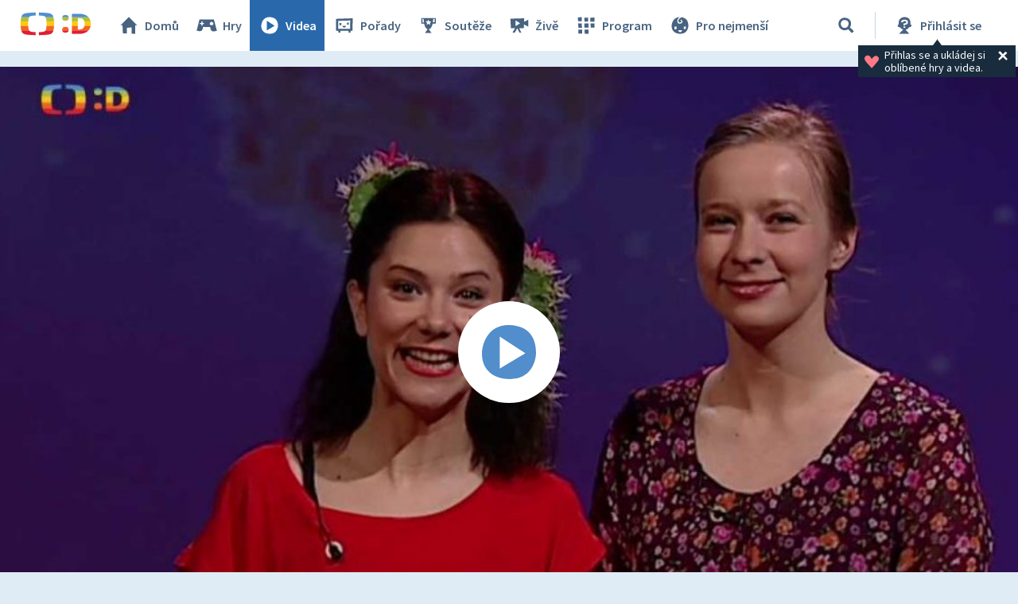

--- FILE ---
content_type: text/html;charset=UTF-8
request_url: https://decko.ceskatelevize.cz/video/e217543117670001
body_size: 7799
content:
<!DOCTYPE html> <html xmlns="http://www.w3.org/1999/xhtml"
	  lang="cs"> <head vocab="http://schema.org/" prefix="og: http://ogp.me/ns# fb: http://ogp.me/ns/fb#"
		  itemscope="" itemtype="http://schema.org/WebPage">  <meta charset="UTF-8" /> <meta name="viewport" content="width=device-width, initial-scale=1.0" />  <title>Planeta Yó — 26. dubna 2017 – Videa – Déčko – Česká televize</title> <meta name="description" content="Ahoj, planeťáci a planeťačky! Z Planety Yó vám mává celá moderátorská parta spolu s mimozemšťanem TýYem a robosondou Lízou. Vidět je můžete buďto dobrým dalekohledem, nebo přes obrazovku televize na Déčku. A co pro nás budou tentokrát vysílat? — Zbystřete a soustřeďte se na norský geniální seriál Boj, který je ukázkou každodenních událostí dětského života, někdy vypadající jak velký sportovní zápas, pojatý s velkou mírou nadsázky. — A co je tohle? Tohle, že je normálka? Jistě! Seriál Normálka přináší ta nejpodivuhodnější dobrodružství zcela nesourodé bandy postav v čele se sojkou Morechaiem a mývalem Rigbym. To, co se tady děje nepochopíte, a ani se o to nesnažte. Vrchovatá porce vyšinuté legrace přímo do vašich hlav! — A nakonec zdravá výživa pro vaši představivost. Každý z nás si někdy vymyslel kamaráda na hraní, kterého ostatní nevidí. Co se ale s těmito kamarády stane, když jim odrosteme? Co se stane, když si začneme naivně myslet, že neexistují? V tu chvíli odejdou na odpočinek do Domova pro smyšlené kamarády. A věřte, že takový dům je pořádný zvěřinec. — Mimo to vás čeká, jako vždycky, spousta blbnutí i legrace, a také nejrůznější zajímavosti nejen z planety Země." />  <meta name="author" content="Nová média České televize" />       <meta itemprop="name" content="Planeta Yó — 26. dubna 2017" /> <meta itemprop="description" content="Ahoj, planeťáci a planeťačky! Z Planety Yó vám mává celá moderátorská parta spolu s mimozemšťanem TýYem a robosondou Lízou. Vidět je můžete buďto dobrým dalekohledem, nebo přes obrazovku televize na Déčku. A co pro nás budou tentokrát vysílat? — Zbystřete a soustřeďte se na norský geniální seriál Boj, který je ukázkou každodenních událostí dětského života, někdy vypadající jak velký sportovní zápas, pojatý s velkou mírou nadsázky. — A co je tohle? Tohle, že je normálka? Jistě! Seriál Normálka přináší ta nejpodivuhodnější dobrodružství zcela nesourodé bandy postav v čele se sojkou Morechaiem a mývalem Rigbym. To, co se tady děje nepochopíte, a ani se o to nesnažte. Vrchovatá porce vyšinuté legrace přímo do vašich hlav! — A nakonec zdravá výživa pro vaši představivost. Každý z nás si někdy vymyslel kamaráda na hraní, kterého ostatní nevidí. Co se ale s těmito kamarády stane, když jim odrosteme? Co se stane, když si začneme naivně myslet, že neexistují? V tu chvíli odejdou na odpočinek do Domova pro smyšlené kamarády. A věřte, že takový dům je pořádný zvěřinec. — Mimo to vás čeká, jako vždycky, spousta blbnutí i legrace, a také nejrůznější zajímavosti nejen z planety Země." /> <meta name="twitter:card" content="summary" />  <meta property="og:locale" content="cs_CZ" /> <meta property="og:url" content="https://decko.ceskatelevize.cz/video/e217543117670001" /> <meta property="og:type" content="video" /> <meta property="og:title" content="Planeta Yó — 26. dubna 2017" /> <meta property="og:description" content="Ahoj, planeťáci a planeťačky! Z Planety Yó vám mává celá moderátorská parta spolu s mimozemšťanem TýYem a robosondou Lízou. Vidět je můžete buďto dobrým dalekohledem, nebo přes obrazovku televize na Déčku. A co pro nás budou tentokrát vysílat? — Zbystřete a soustřeďte se na norský geniální seriál Boj, který je ukázkou každodenních událostí dětského života, někdy vypadající jak velký sportovní zápas, pojatý s velkou mírou nadsázky. — A co je tohle? Tohle, že je normálka? Jistě! Seriál Normálka přináší ta nejpodivuhodnější dobrodružství zcela nesourodé bandy postav v čele se sojkou Morechaiem a mývalem Rigbym. To, co se tady děje nepochopíte, a ani se o to nesnažte. Vrchovatá porce vyšinuté legrace přímo do vašich hlav! — A nakonec zdravá výživa pro vaši představivost. Každý z nás si někdy vymyslel kamaráda na hraní, kterého ostatní nevidí. Co se ale s těmito kamarády stane, když jim odrosteme? Co se stane, když si začneme naivně myslet, že neexistují? V tu chvíli odejdou na odpočinek do Domova pro smyšlené kamarády. A věřte, že takový dům je pořádný zvěřinec. — Mimo to vás čeká, jako vždycky, spousta blbnutí i legrace, a také nejrůznější zajímavosti nejen z planety Země." /> <meta property="og:site_name" content="Česká televize" />   <meta property="og:image" content="https://decko.ceskatelevize.cz/cms/ct-src/video/e217543117670001/uni__Facebook1200x675.jpg" /> <meta property="og:image:width" content="1200" /> <meta property="og:image:height" content="675" />       <meta name="msapplication-config" content="/cms/layouts-decko/favicon/browserconfig.xml" /> <meta name="msapplication-TileColor" content="#ffffff" /> <meta name="msapplication-TileImage" content="/cms/layouts-decko/favicon/mstile-144x144.png" /> <meta name="theme-color" content="#ffffff" /> <link rel="manifest" href="/cms/layouts-decko/favicon/manifest.json" crossorigin="use-credentials" /> <link rel="shortcut icon" type="image/ico" href="/cms/layouts-decko/favicon/favicon.ico" /> <link rel="apple-touch-icon" sizes="57x57" href="/cms/layouts-decko/favicon/apple-touch-icon-57x57.png" /> <link rel="apple-touch-icon" sizes="60x60" href="/cms/layouts-decko/favicon/apple-touch-icon-60x60.png" /> <link rel="apple-touch-icon" sizes="72x72" href="/cms/layouts-decko/favicon/apple-touch-icon-72x72.png" /> <link rel="apple-touch-icon" sizes="76x76" href="/cms/layouts-decko/favicon/apple-touch-icon-76x76.png" /> <link rel="apple-touch-icon" sizes="114x114" href="/cms/layouts-decko/favicon/apple-touch-icon-114x114.png" /> <link rel="apple-touch-icon" sizes="120x120" href="/cms/layouts-decko/favicon/apple-touch-icon-120x120.png" /> <link rel="apple-touch-icon" sizes="144x144" href="/cms/layouts-decko/favicon/apple-touch-icon-144x144.png" /> <link rel="apple-touch-icon" sizes="152x152" href="/cms/layouts-decko/favicon/apple-touch-icon-152x152.png" /> <link rel="icon" type="image/png" sizes="16x16" href="/cms/layouts-decko/favicon/favicon-16x16.png" /> <link rel="icon" type="image/png" sizes="32x32" href="/cms/layouts-decko/favicon/favicon-32x32.png" /> <link rel="icon" type="image/png" sizes="48x48" href="/cms/layouts-decko/favicon/favicon-48x48.png" /> <link rel="icon" type="image/png" sizes="96x96" href="/cms/layouts-decko/favicon/favicon-96x96.png" /> <link rel="icon" type="image/png" sizes="128x128" href="/cms/layouts-decko/favicon/favicon-128x128.png" /> <link rel="icon" type="image/png" sizes="192x192" href="/cms/layouts-decko/favicon/favicon-192x192.png" />   <script type="text/javascript" async=""
					src="/cms/layouts/js/cmp/v2.1/cmp.js"> </script>   <script src="/cms/layouts/vendor/jquery/3.6.0/jquery-3.6.0.min.js"></script>  <script src="/cms/layouts/vendor/jquery/mousewheel/jquery.mousewheel.min.js"></script> <link rel="stylesheet" href="/cms/layouts/vendor/jquery/jScrollPane/jquery.jscrollpane.css" /> <script src="/cms/layouts/vendor/jquery/jScrollPane/jquery.jscrollpane.min.js"></script>   <link rel="stylesheet" href="/cms/layouts/vendor/Popup/magnific-popup.css" /> <script src="/cms/layouts/vendor/Popup/jquery.magnific-popup.min.js"></script>   <link rel="stylesheet" type="text/css" href="/cms/layouts-decko/css/decko.min.css?v=819" /> <link rel="stylesheet" type="text/css" href="/cms/layouts-decko/css/dudek2022.min.css?v=819" /> <script src="/cms/layouts/js/dp.js?v=494"></script> <script src="/cms/layouts-decko/js/components.js?v=819"></script>            </head> <body class="common-page">   <script type="text/javascript">
					/* <![CDATA[ */
					var _dpAnEnabled = true;
					var _dpAnInitialize = true;
					var _dpAnPageViewEvent = "show_view";
					var _dpAnPageSection = "Decko";
					var _dpAnPageTitle = "26. dubna 2017";
					var _dpAnPageType = "Show - Video";
					var _dpAnPageCategories = "";
					var _dpAnProjectTags = "";
					var _dpAnUserId = "";
					var _dpAnDateOfRegistration = "";
					var _dpAnSearchTerm = "";
					var _dpAnSearchResultsCount = "";
					var _dpAnGameId = "";
					var _dpAnGameName = "";
					
					var dataLayer = dataLayer || [];
					
					var DP = DP || {};
					DP.identStr = (DP.identStr || "") + ";analytics.html";
					DP._analyticsAvailable = null;
					DP.isAnalyticsPresent = function () {
						if (DP._analyticsAvailable === true) {
							return true;
						}
						DP._analyticsAvailable = (typeof DP.analytics !== 'undefined') && (typeof dpAnalytics !== 'undefined') && (typeof dpAnalytics.trackEvent !== 'undefined');
						return DP._analyticsAvailable;
					};
					DP.ifAnalytics = function (callback) {
						if (!DP.isAnalyticsPresent()) {
							return;
						}
						if (callback !== null && typeof callback !== 'undefined' && (typeof callback === "function" || typeof callback === "Function" || callback instanceof Function)) {
							return callback(dpAnalytics);
						}
						return callback;
					};
					DP.unlessAnalytics = function (callback) {
						if (DP.isAnalyticsPresent()) {
							return;
						}
						if (callback !== null && typeof callback !== 'undefined' && (typeof callback === "function" || typeof callback === "Function" || callback instanceof Function)) {
							return callback();
						}
						return callback;
					};
					
					DP.events = DP.events || {};
					
					DP.events.send = function (event) {
						navigator.sendBeacon('/dp/rest/events/put', JSON.stringify(event));
					};
					try {
						let ts = 7206467224209175;
						if (DP.isNotNull(ts)) {
							DP.events.send({"ts": ts});
						}
					} catch (error) {
					}
					/* ]]> */
				</script> <script src="/cms/layouts/js/analytics.js?v=1.8.3.1"></script> <noscript> <iframe src="https://www.googletagmanager.com/ns.html?id=GTM-WR543Z2"
							height="0" width="0" style="display:none;visibility:hidden"></iframe></noscript> <script>
					/* <![CDATA[ */
					/*
					 * GEMIUS
					 */
					var gemius_identifier = "zDflpLgyibJ3r_ZDdXk4GuVE7O7d.ES.zXtrIbaT.jD.v7";
					// Set default consent state
					window.gemius_consent = false;
					window.pp_gemius_consent = false;
					var gemius_init_timeout = 10000;
					// lines below shouldn't be edited
					function gemius_pending(i) {
						window[i] = window[i] || function () {
							var x = window[i + '_pdata'] = window[i + '_pdata'] || [];
							x[x.length] = arguments;
						};
					}

					gemius_pending('gemius_hit');
					gemius_pending('gemius_event');
					gemius_pending('gemius_init');
					gemius_pending('pp_gemius_hit');
					gemius_pending('pp_gemius_event');
					gemius_pending('pp_gemius_init');


					;
					gemius_pending('gemius_hit');
					gemius_pending('gemius_event');
					gemius_pending('pp_gemius_hit');
					gemius_pending('pp_gemius_event');

					/*
					 * CMP
					 */
					// Define ConsentStatus promise

					window.ctGetConsentStatus = Promise.race([
						new Promise((resolve) => {
							window.ctSetConsentStatus = resolve;
						}),
						new Promise((_, reject) => {
							// waits for the information from CMP for 10 seconds
							setTimeout(() => reject(new Error("Consent status is not available.")), 10000);
						})
					]);

					// Handle the initial consent status
//					window.ctGetConsentStatus
//							.then(status => {
//								window.ctOnCookieConsentChanged(status);
//							})
//							.catch(error => {
//								console.warn(error);
//								window.ctOnCookieConsentChanged({
//									analytics: false,
//									preferences: false,
//									marketing: false
//								});
//							});
					// CookieConsentChanged handler
//					window.ctOnCookieConsentChanged = (status) => {
//						let enabled = status.analytics === true;
//						window.gemius_consent = enabled;
//						window.pp_gemius_consent = enabled;
//						// info
//						console.log("Cookie consent changed: analytics " + (enabled ? "enabled" : "disabled"));
//						// check if Gemius script is not loaded already
//						if (typeof window.ctGemiusScriptLoaded === "undefined") {
//							window.ctGemiusScriptLoaded = new Promise((resolve, reject) => {
//								// load Gemius script
//								var d = document, t = 'script';
//								try {
//									var gt = d.createElement(t), s = d.getElementsByTagName(t)[0];
//									gt.setAttribute('async', 'async');
//									gt.setAttribute('defer', 'defer');
//									gt.src = '//spir.hit.gemius.pl/xgemius.js';
//									gt.addEventListener('load', () => resolve());
//									gt.addEventListener('error', (e) => reject(e));
//									s.parentNode.insertBefore(gt, s);
//								} catch (e) {
//									reject(e);
//								}
//							});
//							window.ctGemiusScriptLoaded.catch(error => {
//								console.warn(error);
//							});
//						}
//					};

					const loadGemius = () => {
						(function (d, t) {
							try {
								var gt = d.createElement(t), s = d.getElementsByTagName(t)[0], l = 'http' + ((location.protocol === 'https:') ? 's' : '');
								gt.setAttribute('async', 'async');
								gt.setAttribute('defer', 'defer');
								gt.src = l + '://spir.hit.gemius.pl/xgemius.js';
								s.parentNode.insertBefore(gt, s);
							} catch (e) {
							}
						})(document, 'script');
					};

					if (window.ctGetConsentStatus) {
						void window.ctGetConsentStatus
								.then((data) => {
									if (data.consentInteraction) {
										window.gemius_init({consent: data.analytics});
									}
								})
								.finally(loadGemius);
					} else {
						// pokud mám vypnutou cookie lištu, načtu gemius hned
						loadGemius();
					}

					window.ctOnCookieConsentChanged = ({ analytics }) => {
						window.gemius_init({consent: analytics});
					};

					/* ]]> */
				</script>           <header class="main_header" data-noindex=""> <div class="inner">  <div class="main_header__logo"> <a href="/"> <img src="/cms/layouts-decko/svg/dudek2022/logo_header.svg" alt="Déčko - titulní strana" width="90" height="30"/> </a> </div>   <nav class="main_nav">  <!-- <data/> -->  <ul class="main_nav__primary">  <!-- <data/> -->  <li class="main_nav__item main_nav__item--home"> <a href="/"> <svg> <use href="/cms/layouts-decko/svg/icons.svg#home"></use> </svg> Domů </a> </li>  <li class="main_nav__item main_nav__item--games"> <a href="/hry"> <svg> <use href="/cms/layouts-decko/svg/icons.svg#game"></use> </svg> Hry </a> </li>  <li class="main_nav__item main_nav__item--videos"> <a href="/videa" class="active"> <svg> <use href="/cms/layouts-decko/svg/icons.svg#video"></use> </svg> Videa </a> </li>  <li class="main_nav__item main_nav__item--programmes"> <a href="/porady"> <svg> <use href="/cms/layouts-decko/svg/icons.svg#programme"></use> </svg> Pořady </a> </li>  <li class="main_nav__item main_nav__item--contest"> <a href="/souteze"> <svg> <use href="/cms/layouts-decko/svg/icons.svg#contest"></use> </svg> Soutěže </a> </li>  </ul>  <ul class="main_nav__secondary">  <!-- <data/> -->  <li class="main_nav__item main_nav__item--live"> <a href="/zive"> <svg> <use href="/cms/layouts-decko/svg/icons.svg#zive"></use> </svg> Živě </a> </li>  <li class="main_nav__item main_nav__item--schedule"> <a href="/program"> <svg> <use href="/cms/layouts-decko/svg/icons.svg#schedule"></use> </svg> Program </a> </li>  <li class="main_nav__item main_nav__item--babies"> <a href="/kouzelna-skolka"> <svg> <use href="/cms/layouts-decko/svg/icons.svg#babies"></use> </svg> Pro nejmenší </a> </li>  </ul>  <button
							class="secondary-toggle"
							data-toggle-secondary-menu="true"
                            aria-expanded="false"> <svg> <use href="/cms/layouts-decko/svg/icons.svg#burger-button"></use> </svg>DALŠÍ
						</button>  </nav>  <div class="main_header__handlers"> <div class="main_header__search"> <div class="main_header__search__form-wrapper">  <form class="main_header__search__form"
											  onsubmit="return validateSearchInput()"
											  action="/vyhledavani"
											  method="get"> <input type="search" name="q" id="queryId" placeholder="Co hledáte? Hru, název pořadu…"/> <button type="submit" aria-label="Vyhledat"> <svg> <use href="/cms/layouts-decko/svg/icons.svg#search"></use> </svg> </button> </form> </div> <button type="button" data-toggle-search="true" data-tooltip-content="Vyhledávání" aria-label="Vyhledávání" aria-expanded="false"> <svg> <use href="/cms/layouts-decko/svg/icons.svg#search"></use> </svg> </button> </div> <div id="mainHeaderNotLogged" class="main_header__account tooltip-bubble--closed"> <a class="to-login"
									   onclick="DP.showLoginForm(this)"
									   href="/dp/prihlasit"
									   data-tooltip-content="Přihlásit se"> <svg> <use href="/cms/layouts-decko/svg/icons.svg#user-logged-out-with-question-mark"></use> </svg> <span class="desc">Přihlásit se</span> </a> <div class="tooltip-bubble tooltip-bubble--promo tooltip-bubble--siteHeader"
									 onclick="$(this).parent().toggleClass('tooltip-bubble--closed');localStorage.setItem('tooltip-promo-closed',true);"> <style>
											.main_header__account {
												position: relative;
											}
											.tooltip-bubble--closed .tooltip-bubble--promo {
												opacity: 0;
												width: 0;
												transition: opacity 0ms ease-out;
												pointer-events: none;
												overflow: hidden;
											}
											.tooltip-bubble--promo {
												display: flex;
												transition: opacity 500ms ease-out;
												font-family: "Source Sans Pro";
												--heading-font-family: "Source Sans Pro";
												padding: .4rem .7rem;
												width: max-content;
												text-align: left;
											}
											.tooltip-bubble--promo p {
												font-weight: 400;
											}
											.tooltip-bubble--siteHeader p {
												max-width: 14rem;
  											white-space: break-spaces;
											}
											.tooltip-bubble--promo svg.tooltip-bubble--promo__heart {
  											fill: var(--d-red--lighter);
												width: 20px;
												margin-top: auto;
												margin-bottom: auto;
												margin-right: 6px;
											}
											.tooltip-bubble--promo .tooltip-bubble--siteHeader__close {
												width: 18px;
												height: 18px;
												margin-right: 0;
												fill: var(--white);
											}
										</style> <script>
											/* <![CDATA[ */
											DP.ready(function () {
												if(!localStorage.getItem("tooltip-promo-closed")){
													document.getElementById("mainHeaderNotLogged").classList.remove("tooltip-bubble--closed");
												};
											});
											/* ]]> */
										</script>  <svg class="tooltip-bubble--promo__heart"><use xlink:href="/cms/layouts-decko/svg/icons.svg#heart"></use></svg>  <p class="p-14--label">Přihlas se a&nbsp;ukládej si oblíbené hry a&nbsp;videa.</p>  <svg class="tooltip-bubble--siteHeader__close"><use xlink:href="/cms/layouts-decko/svg/icons.svg#account-cross"></use></svg>  </div> </div>  <div class="main_header__menu"> <button type="button" data-toggle-menu="true" aria-expanded="false"> <svg> <use href="/cms/layouts-decko/svg/icons.svg#burger-button"></use> </svg>Menu
									</button> </div> </div> </div> </header>   <main class="page-content">  <section class="player">     <div class="media-player-plain" data-hsh="e7bd6a4452fb901c7a397ad4a5997b104c411c0f" id="3622978458"> <div id="3622978458-screen" data-id="1747638"
                            data-player-query="IDEC=217 543 11767/0001&amp;sidp=10315711050" class="media-player-plain__video"> <img class="media-player-plain__preview"
                                src="/cms/ct-src/video/e217543117670001/uni.jpg"
                                alt="26. dubna 2017" /> <button onclick="DP.getObject(DP.MediaPlayerManager, &#39;3622978458&#39;).startPlayer()"
                                class="media-player-plain__overlay" aria-label="Spustit video"> <svg> <use href="/cms/layouts/svg/media-player-box/symbol-defs.svg#icon-play-128"></use> </svg>   </button> </div> </div>       </section>   <section class="video-info">   <header class="video-info__title"> <h1 class="video-info__heading">Planeta Yó&nbsp;— 26.&nbsp;dubna 2017</h1>   <div class="btn-my-favorite tooltip-bubble--closed"
				style="position: relative;cursor: default;"
				onclick="toggleTooltip(this);"
				> <script>
					/* <![CDATA[ */
					function toggleTooltip(elem){
						const tooltip = elem.querySelector(".tooltip-bubble");
						if (!tooltip) {
							return;
						}
						const _class = 'tooltip-bubble--closed';
						elem.classList.toggle(_class);
						const mediaPlayerWrapper = document.querySelector(".media-player-wrapper");

						if (!elem.classList.contains(_class)) {
							const vw = Math.max(document.documentElement.clientWidth || 0, window.innerWidth || 0);
							const rect = elem.getBoundingClientRect();
							const tooltip_center = tooltip.getBoundingClientRect().width / 2;

							const heart_centerLeft = (rect.x + 20);
							const heart_centerRight = (vw - heart_centerLeft);
							const tooltipMarginLeft = 20;
							const tooltipMarginRight = 26;

							if (mediaPlayerWrapper && mediaPlayerWrapper.contains(tooltip)) {
								mediaPlayerWrapper.style.overflow = "visible";
							}

							// left check
							if (heart_centerLeft < (tooltipMarginLeft + tooltip_center)) {
								// console.log("bacha zleva");
								const diff = tooltip_center - heart_centerLeft + tooltipMarginLeft;
								tooltip.style.transform = "translateX(calc(-50% + " + diff + "px))";
								const tipLeft = heart_centerLeft - tooltipMarginLeft + "px";
								tooltip.style.setProperty("--tipLeft", tipLeft);
								return;
							}

							// right check
							if (heart_centerRight < (tooltip_center + tooltipMarginRight)) {
								// console.log("bacha zprava");
								const diff = tooltip_center - heart_centerRight + tooltipMarginRight;
								tooltip.style.transform = "translateX(calc(-50% - " + diff + "px))";
								const tipLeft = "calc(100% - " + (heart_centerRight - tooltipMarginRight) + "px)";
								tooltip.style.setProperty("--tipLeft", tipLeft);
								return;
							}

							// if ok, set to default
							tooltip.style.transform = "translateX(-50%)";
							tooltip.style.setProperty("--tipLeft", "50%");
						} else if (mediaPlayerWrapper && mediaPlayerWrapper.contains(tooltip)) {
							mediaPlayerWrapper.style.overflow = "hidden";
						}
					}
					/* ]]> */
				</script> <style>
					.tooltip-bubble--favorites::before {
						left: var(--tipLeft, 50%);
					}
					.tooltip-bubble--favorites {
						padding: 1.6rem 3.4rem 1.6rem 1.6rem;
						top: 148%;
						--btn-font-size: 1.8rem;
					}
					.tooltip-bubble--favorites p {
						white-space: break-spaces;
						padding-right: 16px;
						padding-top: 4px;
						padding-bottom: 4px;
					}
					.tooltip-bubble--favorites[data-type="FLASH_APP"] p {
						max-width: 23.9rem;
					}
					.tooltip-bubble--favorites[data-type="VIDEO_"] p {
						max-width: 25.1rem;
					}
					.tooltip-bubble--favorites[data-type="PROGRAMME_"] p {
						max-width: 26.2rem;
					}
					.btn-my-favorite .tooltip-bubble--favorites .tooltip-bubble--promo__heart {
						width: 36px;
  					height: 36px;
						margin-right: 12px;
					}
					.tooltip-bubble--favorites .user-button {
						font-weight: 700;
						height: 4rem;
						padding: 0 1.6rem;
					}
					.tooltip-bubble--favorites .user-button svg {
						display: none;
					}
					.tooltip-bubble--promo .tooltip-bubble--favorites__close {
						width: 24px;
						height: 24px;
						position: absolute;
						right: 2px;
						top: 2px;
						fill: var(--white);
					}

					@media screen and (max-width: 520px) {
						.tooltip-bubble--favorites {
							flex-flow: column;
						}
						.tooltip-bubble--favorites p {
							padding-right: 0;
							/* max-width: 20rem; */
						}
						.tooltip-bubble--favorites .user-button {
							width: fit-content;
							margin-top: 1rem;
						}
					}
					@media screen and (max-width: 400px) {
						.tooltip-bubble--favorites p {
							max-width: calc(100vw - 128px) !important;
						}
					}
				</style>  <svg class="btn-my-favorite__icon"><use xlink:href="/cms/layouts-decko/svg/icons.svg#heart"></use></svg>  <div data-type="VIDEO_"
				 class="tooltip-bubble tooltip-bubble--promo tooltip-bubble--favorites"
                 data-noindex=""> <div style="display: flex;">  <svg class="tooltip-bubble--promo__heart"><use xlink:href="/cms/layouts-decko/svg/icons.svg#heart"></use></svg>  <p class="p-14--label">Pro přidání videa do oblíbených je potřeba se přihlásit</p> </div>      <a
						role="button"
						class="d-btn user-button "
						href="/dp/prihlasit?skin=native" data-skin="native" onclick="DP.showLoginForm(this)"> <svg><use xlink:href="/cms/layouts/svg/user.svg#user"></use></svg><span>Přihlásit se</span>   </a>     <svg class="tooltip-bubble--favorites__close"><use xlink:href="/cms/layouts-decko/svg/icons.svg#account-cross"></use></svg>  </div> </div>  </header>  <div class="video-info__description"> <p class="video-info__text">Ahoj, planeťáci a&nbsp;planeťačky! Z&nbsp;Planety Yó vám mává celá moderátorská parta spolu s&nbsp;mimozemšťanem TýYem a&nbsp;robosondou Lízou. Vidět je můžete buďto dobrým dalekohledem, nebo přes obrazovku televize na Déčku. A&nbsp;co pro nás budou tentokrát vysílat?&nbsp;— Zbystřete a&nbsp;soustřeďte se na norský geniální seriál Boj, který je ukázkou každodenních událostí dětského života, někdy vypadající jak velký sportovní zápas, pojatý s&nbsp;velkou mírou nadsázky.&nbsp;— A&nbsp;co je tohle? Tohle, že je normálka? Jistě! Seriál Normálka přináší ta nejpodivuhodnější dobrodružství zcela nesourodé bandy postav v&nbsp;čele se sojkou Morechaiem a&nbsp;mývalem Rigbym. To, co se tady děje nepochopíte, a&nbsp;ani se o&nbsp;to nesnažte. Vrchovatá porce vyšinuté legrace přímo do vašich hlav!&nbsp;— A&nbsp;nakonec zdravá výživa pro vaši představivost. Každý z&nbsp;nás si někdy vymyslel kamaráda na hraní, kterého ostatní nevidí. Co se ale s&nbsp;těmito kamarády stane, když jim odrosteme? Co se stane, když si začneme naivně myslet, že neexistují? V&nbsp;tu chvíli odejdou na odpočinek do Domova pro smyšlené kamarády. A&nbsp;věřte, že takový dům je pořádný zvěřinec.&nbsp;— Mimo to vás čeká, jako vždycky, spousta blbnutí i&nbsp;legrace, a&nbsp;také nejrůznější zajímavosti nejen z&nbsp;planety Země.</p>  </div>    </section>               <section class="content-zone bgr-d-blue--paper"
						 id="4084566154" data-noindex="true">       <div class="content-zone__shapes content-zone__shapes--multiple"
						 id="2015906039">     <!-- <data/> -->  <!-- <data/> --> 
                    <article class="d-tile d-tile--programme d-tile--3"> <a href="/planeta-yo"
                        data-tile-type="programme"> <div class="d-tile__body"> <header class="d-tile__image">  <img src="/cms/planeta-yo/poster/thumbnail__ChTU9hKOV4.jpg"
                                        alt="Planeta Yó"
                                        width="448"
                                        height="252"
                                        loading="lazy"/>   </header> <footer class="d-tile__footer"> <svg> <use href="/cms/layouts-decko/svg/icons.svg#programme"></use> </svg> <h3 class="d-tile__footer__title">Planeta Yó</h3>  </footer> </div>  </a>  </article>     <!-- <data/> --> 
                    <article class="d-tile d-tile--video d-tile--3"> <a href="/video/e226553118007071"
                        data-tile-type="video"> <div class="d-tile__body"> <header class="d-tile__image">  <img src="/cms/ct-src/video/e226553118007071/uni__ChTU9hKOV4.jpg"
                                        alt="14. ledna"
                                        width="448"
                                        height="252"
                                        loading="lazy"/>   <div class="d-tile__video-duration">17:00</div>  </header> <footer class="d-tile__footer"> <svg> <use href="/cms/layouts-decko/svg/icons.svg#video"></use> </svg> <h3 class="d-tile__footer__title">14.&nbsp;ledna</h3>  </footer> </div>  </a>  </article>     <!-- <data/> --> 
                    <article class="d-tile d-tile--video d-tile--3"> <a href="/video/e226553118007061"
                        data-tile-type="video"> <div class="d-tile__body"> <header class="d-tile__image">  <img src="/cms/ct-src/video/e226553118007061/uni__ChTU9hKOV4.jpg"
                                        alt="13. ledna"
                                        width="448"
                                        height="252"
                                        loading="lazy"/>   <div class="d-tile__video-duration">16:37</div>  </header> <footer class="d-tile__footer"> <svg> <use href="/cms/layouts-decko/svg/icons.svg#video"></use> </svg> <h3 class="d-tile__footer__title">13.&nbsp;ledna</h3>  </footer> </div>  </a>  </article>     <!-- <data/> --> 
                    <article class="d-tile d-tile--video d-tile--3"> <a href="/video/e226553118007051"
                        data-tile-type="video"> <div class="d-tile__body"> <header class="d-tile__image">  <img src="/cms/ct-src/video/e226553118007051/uni__ChTU9hKOV4.jpg"
                                        alt="12. ledna"
                                        width="448"
                                        height="252"
                                        loading="lazy"/>   <div class="d-tile__video-duration">16:39</div>  </header> <footer class="d-tile__footer"> <svg> <use href="/cms/layouts-decko/svg/icons.svg#video"></use> </svg> <h3 class="d-tile__footer__title">12.&nbsp;ledna</h3>  </footer> </div>  </a>  </article>     <!-- <data/> --> 
                    <article class="d-tile d-tile--video d-tile--3"> <a href="/video/e226553118007041"
                        data-tile-type="video"> <div class="d-tile__body"> <header class="d-tile__image">  <img src="/cms/ct-src/video/e226553118007041/uni__ChTU9hKOV4.jpg"
                                        alt="8. ledna"
                                        width="448"
                                        height="252"
                                        loading="lazy"/>   <div class="d-tile__video-duration">16:54</div>  </header> <footer class="d-tile__footer"> <svg> <use href="/cms/layouts-decko/svg/icons.svg#video"></use> </svg> <h3 class="d-tile__footer__title">8.&nbsp;ledna</h3>  </footer> </div>  </a>  </article>         </div>       </section>     </main>  <footer class="main_footer" data-noindex=""> <div class="inner"> <div class="main_footer__row"> <div class="main_footer__logo"> <a href="/"> <img src="/cms/layouts-decko/svg/dudek2022/logo_header.svg" alt="čt déčko" width="90" height="30"/> </a> </div> <ul class="main_footer__links"> <li><a href="/o-decku">O Déčku</a></li> <li><a href="/napiste-nam">Napište nám</a></li> <li><a href="https://www.ceskatelevize.cz/decko-pro-rodice/">Pro rodiče</a></li> </ul>      <nav class="main_nav main_nav--footer">  <!-- <data/> -->  <ul class="main_nav__primary">  <!-- <data/> -->  <li class="main_nav__item main_nav__item--home"> <a href="/"> <svg> <use href="/cms/layouts-decko/svg/icons.svg#home"></use> </svg> Domů </a> </li>  <li class="main_nav__item main_nav__item--games"> <a href="/hry"> <svg> <use href="/cms/layouts-decko/svg/icons.svg#game"></use> </svg> Hry </a> </li>  <li class="main_nav__item main_nav__item--videos"> <a href="/videa"> <svg> <use href="/cms/layouts-decko/svg/icons.svg#video"></use> </svg> Videa </a> </li>  <li class="main_nav__item main_nav__item--programmes"> <a href="/porady"> <svg> <use href="/cms/layouts-decko/svg/icons.svg#programme"></use> </svg> Pořady </a> </li>  <li class="main_nav__item main_nav__item--contest"> <a href="/souteze"> <svg> <use href="/cms/layouts-decko/svg/icons.svg#contest"></use> </svg> Soutěže </a> </li>  </ul>  <ul class="main_nav__secondary">  <!-- <data/> -->  <li class="main_nav__item main_nav__item--live"> <a href="/zive"> <svg> <use href="/cms/layouts-decko/svg/icons.svg#zive"></use> </svg> Živě </a> </li>  <li class="main_nav__item main_nav__item--schedule"> <a href="/program"> <svg> <use href="/cms/layouts-decko/svg/icons.svg#schedule"></use> </svg> Program </a> </li>  <li class="main_nav__item main_nav__item--babies"> <a href="/kouzelna-skolka"> <svg> <use href="/cms/layouts-decko/svg/icons.svg#babies"></use> </svg> Pro nejmenší </a> </li>  </ul>  </nav>  </div>  <ul class="main_footer__copy"> <li class="main_footer__legal-item">© Česká televize 1996–2026</li> <li class="main_footer__legal-item"><a href="/ochrana-soukromi/cookies">O cookies na Déčku</a></li> </ul>  </div> </footer>     <script src="/cms/layouts/vendor/promise-polyfill/polyfill.min.js"></script> <script src="/cms/layouts/vendor/setAsap/setAsap.min.js"></script> <script src="/cms/layouts/vendor/ua-parser/ua-parser.min.js"></script>  <script type="text/javascript">/* <![CDATA[ */
				(function () {
					let dpSettings = {
						isProduction: true,
						requestUri: "\/video\/e217543117670001",
						mappingUri: null,
						activeSection: "videos",
						product: "decko",
						playerSettings: null
					};
					
					
					
				const playerSettings = {
				url: "https:\/\/player.decko.ceskatelevize.cz\/",
				urlParams: {
				hash: "e7bd6a4452fb901c7a397ad4a5997b104c411c0f",
				origin: "decko",
				product: "ct-decko",
				autoStart: false,
				videoID: null,
				allControlsHidden: null,
				useNewPlaylist: true
				},
				attributes: {
				allow: "encrypted-media;geolocation;autoplay",
				frameborder: "no",
				scrolling: "no",
				role: "application",
				title: "Přehrávač",
				webkitallowfullscreen: "true",
				mozallowfullscreen: "true",
				allowfullscreen: "true"
				}
				};
			
					if ((typeof playerSettings !== 'undefined')) {
						dpSettings.playerSettings = playerSettings;
					}
					;
					// on document ready
					document.addEventListener("readystatechange", function () {
						if ("complete" === document.readyState) {
							let initializer = DP.init(dpSettings);
							initializer();
						}
					});
				})();
				/* ]]> */
			</script>   </body> </html> 

--- FILE ---
content_type: text/plain; charset=utf-8
request_url: https://events.getsitectrl.com/api/v1/events
body_size: 557
content:
{"id":"66f105720f100eb6","user_id":"66f105720f25c8b3","time":1768521320508,"token":"1768521320.d4203be37e3394c18910e44d80f07b41.6e5bcff66298237850154c8505d8d294","geo":{"ip":"3.146.37.196","geopath":"147015:147763:220321:","geoname_id":4509177,"longitude":-83.0061,"latitude":39.9625,"postal_code":"43215","city":"Columbus","region":"Ohio","state_code":"OH","country":"United States","country_code":"US","timezone":"America/New_York"},"ua":{"platform":"Desktop","os":"Mac OS","os_family":"Mac OS X","os_version":"10.15.7","browser":"Other","browser_family":"ClaudeBot","browser_version":"1.0","device":"Spider","device_brand":"Spider","device_model":"Desktop"},"utm":{}}

--- FILE ---
content_type: text/javascript;charset=UTF-8
request_url: https://decko.ceskatelevize.cz/cms/layouts/js/dp.js?v=494
body_size: 50354
content:
/**
 * Reference na knihovnu DP.
 */
var DP = DP || {};
DP.identStr = (DP.identStr || "") + ";dp.js";

/*
 *	GLOBAL CONSTANTS
 */

DP.constants = DP.constants || {};
DP.constants.READY_FLAG_NAME = "dp.ready";
DP.constants.INIT_IN_PROGRESS_FLAG_NAME = "dp.init.inProgress";

/**
 * Zalozeni namespace pro funkce s obecnym trivialnim chovanim.
 */
DP.function = DP.function || {};

/**
 * Tato funkce je tzv. prázdná operace (no operation) a nevykonává žádný kód.
 * Použije se tam, kde API vyžaduje callback funkci, ale my nechceme, aby se při
 * volani callbacku provedl nějaký kód.
 * <p>
 * Příklad použití:</p>
 * <pre>
 * let onCompleteFn = function (x, y) { ... }
 * let requestParams = {
 *     url: DP.context.baseUrl + "/record-video-playback",
 *     timeout: timeout,
 *     data: {videoId: videoId},
 *     onComplete: onCompleteFn,
 *     onError: DP.function.noop,
 *     onTimeout: DP.function.noop
 * };
 * </pre>
 */
DP.function.noop = function () {};

/**
 * Tato funkce vrací svůj nezměněný vstup. Respektive vrací svůj první argument.
 * Pokud argument není zadán, vrací <code>undefined</code>. Použije se tam, kde
 * API vyžaduje callback funkci, která má transformovat předaný argument, ale my
 * nechceme, aby se při volani callbacku nějaká transformace provedla.
 *
 * @param arg vstup funkce
 * @returns Vrací nezměněný vstupní argument <code>arg</code>
 */
DP.function.identity = function (arg) {
	return arg;
};

/**
 * Vrátí název funkce/třídy. Pokud je argument <code>undefined<code>,
 * <code>null<code> nebo <code>""<code>, tak vrátí <code>undefined<code>.
 *
 * @param {Function|Class} objectClass Reference na funkci/třídu.
 * @returns {String} Název funkce/třídy.
 */
DP.function.getName = DP.getClassName = function (objectClass) {
	if (DP.isEmpty(objectClass)) {
		// returns undefined
		return;
	}
	if (DP.isUndefined(objectClass.name)) {
		// Fix Function#name on browsers that do not support it (IE)
		let name = (objectClass.toString().match(/^function\s*([^\s(]+)/) || [])[1];
		// For better performance only parse once, and then cache the
		// result through a new accessor for repeated access.
		Object.defineProperty(objectClass, "name", {
			value: name,
			configurable: true
		});
	}
	return objectClass.name;
};

/**
 * The DP.extend() method copies all enumerable own properties from one or more
 * source objects to a target object. It returns the modified target object.
 * Properties in the target object are overwritten by properties in the sources
 * if they have the same key. Later sources' properties overwrite earlier ones.
 *
 * This method is alternative for jQuery.extend() and Object.assign().
 *
 * If only one 'obejct' argument is supplied to DP.extend(), this means
 * the target argument was omitted. In this case, the DP object itself is
 * assumed to be the target. By doing this, you can add new functions to the DP
 * namespace. This can be useful for adding new plugins/methods to DP.
 *
 * Syntax
 * Object.assign(target, ...sources)
 * Object.assign(deep, target, ...sources)
 *
 * Example:
 * const obj = Object.assign({}, o1, o2, o3);
 *
 * @param {Boolean} deep If true, the merge becomes recursive (aka. deep copy).
 * Default value is false (shallow copy).
 * @param {Object} target The target object — what to apply the sources'
 * properties to, which is returned after it is modified.
 * @param {Object} sources The source object(s) — objects containing
 * the properties you want to apply.
 * @returns {Object} The target object.
 *
 * @see https://api.jquery.com/jquery.extend/
 */
DP.function.extend = DP.extend = function () {
	'use strict';
	// state variables
	let deep = false;
	let i = 0;
	const length = arguments.length;
	if (length === 0) {
		// No arguments - retuns undefined
		return;
	}

	const args = Array.prototype.slice.call(arguments);

	// Check if a deep merge is requested
	if (DP.isBoolean(args[0])) {
		deep = DP.isTrue(args[0]);
		i++;
	}

	// No arguments left or the first object is not appropriate
	if (i === length || DP.isNull(args[i]) || DP.isUndefined(args[i])) {
		throw new TypeError('Cannot convert undefined or null to object');
	}

	// If only one 'object' argument is supplied to DP.extend(), this means
	// the target argument was omitted. In this case, the DP object itself is
	// assumed to be the target.
	let target = (i + 1 === length) ? Object(DP) : Object(args[i++]);

	// Merge the source object into the target object
	let merge = function (source) {
		for (var prop in source) {
			if (Object.prototype.hasOwnProperty.call(source, prop)) {
				// If deep merge and property is an object, merge properties
				if (deep && Object.prototype.toString.call(source[prop]) === '[object Object]') {
					let t = DP.isEmpty(target[prop]) ? {} : target[prop];
					target[prop] = DP.extend(true, t, source[prop]);
				} else {
					target[prop] = source[prop];
				}
			}
		}
	};

	// Loop through each source object and conduct a merge
	while (i < length) {
		merge(args[i++]);
	}

	return target;
};

/*
 *	EXCEPTIONS
 */

/**
 * Trida vyjimky, ktera oznamuje, ze funkci byly predany nevhodne nebo
 * nepovolene argumenty.
 *
 * @extends Error
 *
 * @constructor
 * @param {String|Object} message Detailni zprava o chybe
 */
DP.IllegalArgumentException = function (message) {
	this.message = message;
};
// class IllegalArgumentException extends Error
DP.IllegalArgumentException.prototype = new Error();

/**
 * Tato vyjimka by se mela vyhazovat pro oznameni nevhodneho nebo nepovoleneho
 * pouziti null (pripadne undefined).
 *
 * Pro oznamovani konkretniho stavu stavu, kdy referovana promenna nebyla
 * deklarovana, pouzij vestavenou tridu ReferenceError.
 *
 * @extends Error
 *
 * @constructor
 * @param {String|Object} message Detailni zprava o chybe
 */
DP.NullPointerException = function (message) {
	this.message = message;
};
// class IllegalArgumentException extends Error
DP.NullPointerException.prototype = new Error();

/**
 * Vyjimka je vyhazovana pri hledani nebo pristupu k elementu v DOM a oznamuje,
 * ze pozadovany HTML element v dokumentu neexistuje.
 *
 * @extends Error
 *
 * @constructor
 * @param {String|Object} message
 */
DP.ElementNotFoundException = function (message) {
	this.message = message;
};
// class ElementNotFoundException extends Error
DP.ElementNotFoundException.prototype = new Error();

/**
 * Vyjimka je vyhazovana pro oznameni, ze pozadovany prvek neexistuje.
 * Mela by indikovat stav, kdy je prekrocen index pole nebo kolekce apod.
 *
 * @extends Error
 *
 * @constructor
 * @param {String|Object} message
 */
DP.NoSuchElementException = function (message) {
	this.message = message;
};
// class ElementNotFoundException extends Error
DP.NoSuchElementException.prototype = new Error();

/**
 * Tato vyjimka oznamuje, ze funkce byla vyvolana v nevhodnem nebo nepovolenem
 * okamziku. Tedy ze prostredi, aplikace nebo objekt nejsou ve vhodnem stavu
 * pro volani pozadovane operace.
 *
 * @extends Error
 *
 * @constructor
 * @param {String|Object} message
 */
DP.IllegalStateException = function (message) {
	this.message = message;
};
// class IllegalStateException extends Error
DP.IllegalStateException.prototype = new Error();

/*
 *	VALUE TESTING AND PRECONDITIONS
 */

/**
 * Vraci true v pripade, ze parametr neni definovan, jinak vraci false.
 *
 * @param {Object} value Testovana hodnota
 */
DP.isUndefined = function (value) {
	return typeof value === "undefined";
};
DP.isNotUndefined = function (value) {
	return !DP.isUndefined(value);
};

/**
 * Vraci true v pripade, ze parametr je null, jinak vraci false.
 *
 * @param {Object} value Testovana hodnota
 */
DP.isNull = function (value) {
	return value === null;
};
DP.isNotNull = function (value) {
	return !DP.isNull(value);
};

/**
 * Vraci <code>true</code> v pripade, kdy parametr je <code>undefined</code>,
 * <code>null</code> nebo <code>""</code>, jinak vraci <code>false</code>.
 *
 * @param {String|Number|Boolean} value Testovana hodnota
 */
DP.isEmpty = function (value) {
	return typeof value === "undefined" || value === null || value === "";
};
DP.isNotEmpty = function (value) {
	return !DP.isEmpty(value);
};

/**
 * Vraci true v pripade, ze lze parametr vyhodnotit jako true, jinak vraci false.
 * <p>
 * Priklady chovani:</p>
 * <pre>
 * console.assert(DP.isTrue(undefined) === false);
 * console.assert(DP.isTrue(null) === false);
 * console.assert(DP.isTrue(-1) === true);
 * console.assert(DP.isTrue(0) === false);
 * console.assert(DP.isTrue(1) === true);
 * console.assert(DP.isTrue(2) === true);
 * console.assert(DP.isTrue('') === false);
 * console.assert(DP.isTrue(true) === true);
 * console.assert(DP.isTrue(false) === false);
 * console.assert(DP.isTrue('true') === true);
 * console.assert(DP.isTrue('false') === false);
 * console.assert(DP.isTrue(new Boolean(true)) === true);
 * console.assert(DP.isTrue(new Boolean(false)) === false);
 * console.assert(DP.isTrue({}) === true);
 * console.assert(DP.isTrue([]) === true);
 * console.assert(DP.isTrue(DP) === true);
 * console.assert(DP.isTrue(DP.isTrue) === true);
 * console.assert(DP.isTrue(undefined, 123) === 123);</pre>
 *
 * @param {Object} value Testvana hodnota
 * @param {Object} defaultValue Nepovinna defaultni hodnota pokud value je false
 */
DP.isTrue = function (value, defaultValue) {
	return DP.isUndefined(value)
			? (DP.isUndefined(defaultValue) ? false : defaultValue)
			: value !== "false" && !!value && (value instanceof Boolean ? value.valueOf() : true);
};

/**
 * Vraci true v pripade, ze lze parametr vyhodnotit jako false, jinak vraci false.
 * <p>
 * Priklady chovani:</p>
 * <pre>
 * console.assert(DP.isFalse(undefined) === true);
 * console.assert(DP.isFalse(null) === true);
 * console.assert(DP.isFalse(-1) === false);
 * console.assert(DP.isFalse(0) === true);
 * console.assert(DP.isFalse(1) === false);
 * console.assert(DP.isFalse(2) === false);
 * console.assert(DP.isFalse('') === true);
 * console.assert(DP.isFalse(true) === false);
 * console.assert(DP.isFalse(false) === true);
 * console.assert(DP.isFalse('true') === false);
 * console.assert(DP.isFalse('false') === true);
 * console.assert(DP.isFalse(new Boolean(true)) === false);
 * console.assert(DP.isFalse(new Boolean(false)) === true);
 * console.assert(DP.isFalse({}) === false);
 * console.assert(DP.isFalse([]) === false);
 * console.assert(DP.isFalse(DP) === false);
 * console.assert(DP.isFalse(DP.isTrue) === false);
 * console.assert(DP.isFalse(undefined, 123) === 123);</pre>
 *
 * @param {Object} value Testvana hodnota
 * @param {Object} defaultValue Nepovinna defaultni hodnota pokud value je true
 */
DP.isFalse = function (value, defaultValue) {
	return DP.isUndefined(value)
			? (DP.isUndefined(defaultValue) ? true : defaultValue)
			: value === "false" || (value instanceof Boolean ? value.valueOf() === false : false) || (value !== "true" && !value);
};

DP.isBoolean = function (value) {
	return (value !== null
			&& typeof value !== "undefined"
			&& Object.prototype.toString.call(value) === '[object Boolean]');
};

/**
 * Vraci <code>true</code> v pripade, ze parametr je typu <code>string</code>,
 * jinak vraci <code>false</code>. Pojud je paramnetr <code>null</code> nebo
 * <code>undefined</code>, tak vati <code>false</code>.
 *
 * @param {Object} value Testovana hodnota
 */
DP.isString = function (value) {
	return (value !== null
			&& typeof value !== "undefined"
			&& (typeof value === "string" || value instanceof String));
};

/**
 * Vraci <code>true</code> v pripade, ze parametr je typu <code>number</code>,
 * jinak vraci <code>false</code>. Pojud je paramnetr <code>null</code> nebo
 * <code>undefined</code>, tak vati <code>false</code>.
 *
 * @param {Object} value Testovana hodnota
 */
DP.isNumber = function (value) {
	return (value !== null
			&& typeof value !== "undefined"
			&& (typeof value === "number" || value instanceof Number
					|| Object.prototype.toString.call(value) === "[object Number]"));
};

/**
 * Vraci <code>true</code> v pripade, ze parametr je typu <code>Array</code>,
 * jinak vraci <code>false</code>. Pojud je paramnetr <code>null</code> nebo
 * <code>undefined</code>, tak vati <code>false</code>.
 *
 * @param {Object} value Testovana hodnota
 */
DP.isArray = function (value) {
	return (value !== null
			&& typeof value !== "undefined"
			&& typeof value === "object"
			&& value instanceof Array);
};

/**
 * Vraci <code>true</code> v pripade, ze parametr je funkce, jinak vraci
 * <code>false</code>. Pojud je paramnetr <code>null</code> nebo
 * <code>undefined</code>, tak vati <code>false</code>.
 *
 * @param {Object} value Testovana hodnota
 */
DP.isFunction = function (value) {
	return (value !== null
			&& typeof value !== "undefined"
			&& (typeof value === "function" || typeof value === "Function"
					|| value instanceof Function));
};

/**
 * Vraci <code>true</code> v pripade, ze parametr je objekt, jinak vraci
 * <code>false</code>. Pojud je paramnetr <code>null</code> nebo
 * <code>undefined</code>, tak vati <code>false</code>.
 *
 * @param {Object} value Testovana hodnota
 */
DP.isObject = function (value) {
	return (value !== null
			&& typeof value !== "undefined"
			&& typeof value === "object"
			&& Object.prototype.toString.call(value) === "[object Object]");
};

/**
 * Vraci <code>true</code> v pripade, ze parametr je typu <code>jQuery object</code>,
 * jinak vraci <code>false</code>. Pojud je paramnetr <code>null</code> nebo
 * <code>undefined</code>, tak vati <code>false</code>.
 *
 * @param {Object} value Testovana hodnota
 */
DP.isJQueryObject = function (value) {
	return (value !== null
			&& typeof value !== "undefined"
			&& typeof value === "object"
			&& DP.isTrue(value.jquery));
};

/**
 * Vraci <code>true</code> v pripade, ze parametr je typu <code>DOM node</code>,
 * jinak vraci <code>false</code>. Pojud je paramnetr <code>null</code> nebo
 * <code>undefined</code>, tak vati <code>false</code>.
 *
 * @param {Object} value Testovana hodnota
 */
DP.isDomNode = function (value) {
	return (value !== null
			&& typeof value !== "undefined"
			&& (typeof Node instanceof Object
					? // DOM2
					value instanceof Node
					: // FF3, IE7, Chrome 1 and Opera 9
					typeof value === "object" &&
					typeof value.nodeType === "number" &&
					typeof value.nodeName === "string")
			);
};

/**
 * Vraci <code>true</code> v pripade, ze parametr je typu <code>DOM element</code>,
 * jinak vraci <code>false</code>. Pokud je paramnetr <code>null</code> nebo
 * <code>undefined</code>, tak vrati <code>false</code>.
 *
 * @param {Object} value Testovana hodnota
 */
DP.isDomElement = function (value) {
	return (value !== null
			&& typeof value !== "undefined"
			&& (typeof HTMLElement instanceof Object
					? // DOM2
					value instanceof HTMLElement
					: // FF3, IE7, Chrome 1 and Opera 9
					typeof value === "object" &&
					value !== null &&
					value.nodeType === 1 &&
					typeof value.nodeName === "string")
			);
};

/**
 * Otestuje prvni parametr metody a pokud neni null ani undefined, tak ho vrati.
 * Pokud test selze, tak vyhodi vyjimku DP.NullPointerException.
 * <p>
 * DP.checkNotNull(value [, message [, funcParam1...]]) </p>
 * <p>
 * Priklady:</p>
 * <pre>
 * DP.checkNotNull(value, "Nesmi byt null");
 * DP.checkNotNull(value, function () {return "Nesmi byt null";});
 * DP.checkNotNull(
 *    value,
 *    function (params) {return "Prvek ID=" + params[0] + " nesmi byt null";},
 *    itemId);</pre>
 *
 * @param {Object} value
 * @param {String|Function} message nepovinny
 * @param {Object} funcParam1 nepovinny
 *
 * @returns {Object} Vrati nezmenenou testovanou hodnotu.
 *
 * @throws {DP.NullPointerException} Pokud prvni parametr je null nebo undefined
 */
DP.checkNotNull = function () {
	if (arguments.length === 0) {
		// nejmene jeden argument musi byt zadan
		throw new DP.IllegalArgumentException(
				"DP.checkNotNull() call with missing arguments."
				);
	}
	const args = Array.prototype.slice.call(arguments);
	const value = args[0];
	if (DP.isNotNull(value) && DP.isNotUndefined(value)) {
		// podminka je splnena, vratim testovanou hodnotu
		return value;
	}
	const msgSupplier = args[1];
	// ziskam subarray od indexu 2 do konce
	const msgParams = args.slice(2);
	if (DP.isFalse(msgSupplier)) {
		throw new DP.NullPointerException("Value must not be null.");
	}
	// msgSupplier muze byt funkce nebo string
	const message =
			typeof msgSupplier === "function"
			? (msgParams.length === 0 ? msgSupplier() : msgSupplier(msgParams))
			: msgSupplier;
	throw new DP.NullPointerException(message);
};

/**
 * Otestuje jestli ma pravdivostni vyraz 'expression' hodnotu true. Pokud test
 * selze, tak vyhodi vyjimku DP.IllegalArgumentException.
 * <p>
 * DP.checkArgument(expression [, message [, funcParam1...]]) </p>
 * <p>
 * Priklady:</p>
 * <pre>
 * DP.checkArgument(value > 100, "Musi byt > 100");
 * DP.checkArgument(value > 100, function () {return "Musi byt > 100";});
 * DP.checkArgument(
 *    value > 100,
 *    function (params) {return "Prvek ID=" + params[0] + " musi byt > 100";},
 *    itemId);</pre>
 *
 * @param {Boolean} expression
 * @param {String|Function} message nepovinny
 * @param {Object} funcParam1 nepovinny
 *
 * @throws {DP.IllegalArgumentException} Pokud ma expression hodnotu false
 */
DP.checkArgument = function () {
	if (arguments.length === 0) {
		// nejmene jeden argument musi byt zadan
		throw new DP.IllegalArgumentException("DP.checkArgument() call with missing arguments.");
	}
	const args = Array.prototype.slice.call(arguments);
	const expression = args[0];
	if (DP.isTrue(expression)) {
		// podminka je splnena, ukoncim metodu
		return;
	}
	const msgSupplier = args[1];
	// ziskam subarray od indexu 2 do konce
	const msgParams = args.slice(2);
	if (DP.isFalse(msgSupplier)) {
		throw new DP.IllegalArgumentException("Argument has illegal value.");
	}
	// msgSupplier muze byt funkce nebo string
	const message =
			typeof msgSupplier === "function"
			? (msgParams.length === 0 ? msgSupplier() : msgSupplier(msgParams))
			: msgSupplier;
	throw new DP.IllegalArgumentException(message);
};

/**
 * Otestuje jestli ma pravdivostni vyraz 'expression' hodnotu true. Pokud test
 * selze, tak vyhodi vyjimku DP.IllegalStateException.
 * <p>
 * DP.checkState(expression [, message [, funcParam1...]]) </p>
 * <p>
 * Priklady:</p>
 * <pre>
 * DP.checkState(obj.isReady(), "Musi byt pripraven");
 * DP.checkState(obj.isReady(), function () {return "Musi byt pripraven";});
 * DP.checkState(
 *    obj.isReady(),
 *    function (params) {return "Prvek ID=" + params[0] + " musi byt pripraven";},
 *    itemId);</pre>
 *
 * @param {Boolean} expression
 * @param {String|Function} message nepovinny
 * @param {Object} funcParam1 nepovinny
 *
 * @throws {DP.IllegalStateException} Pokud ma expression hodnotu false
 */
DP.checkState = function () {
	if (arguments.length === 0) {
		// nejmene jeden argument musi byt zadan
		throw new DP.IllegalStateException("DP.checkState() call with missing arguments.");
	}
	const args = Array.prototype.slice.call(arguments);
	const expression = args[0];
	if (DP.isTrue(expression)) {
		// podminka je splnena, ukoncim metodu
		return;
	}
	const msgSupplier = args[1];
	// ziskam subarray od indexu 2 do konce
	const msgParams = args.slice(2);
	if (DP.isFalse(msgSupplier)) {
		throw new DP.IllegalStateException("Illegal state.");
	}
	// msgSupplier muze byt funkce nebo string
	const message =
			typeof msgSupplier === "function"
			? (msgParams.length === 0 ? msgSupplier() : msgSupplier(msgParams))
			: msgSupplier;
	throw new DP.IllegalStateException(message);
};

/**
 * Pokud je funkce volana v produkcnim prostredi, tak vraci <code>true</code>.
 *
 * @returns {Boolean}
 */
DP.isProduction = function () {
	if (DP.flags.check(DP.constants.READY_FLAG_NAME)) {
		return DP.context.isProduction;
	}
	// pokud nedoslo k inicializaci prostredi, hlasim problem v logu a chovam se
	// jako bych byl v produkci
	DP.log.error("Prostredi DP neni inicializovane!");
	return true;
};

/**
 * Spusti funkci <code>callback</code>, pokud je v kontextu produkcniho
 * prostredi.
 *
 * @param {Function} callback
 */
DP.ifProduction = function (callback) {
	if (DP.isProduction()) {
		return callback();
	}
};

/**
 * Spusti funkci <code>callback</code>, pokud neni v kontextu produkcniho
 * prostredi.
 *
 * @param {Function} callback
 */
DP.unlessProduction = function (callback) {
	if (!DP.isProduction()) {
		return callback();
	}
};

/**
 * Pokud je klientske zarizeni mobilni (phone, tablet), tak vraci
 * <code>true</code>.
 * <p>
 * Podminkou spravneho chovani funkce je inicializovane prostredi DP.
 * Pokud prostredi neni v okamziku volani inicializovane, tak funkce vraci
 * <code>true</code>, i kdyz to nemusi byt pravda.</p>
 *
 * @see Funkce <code>DP.ifMobileDevice(callback)</code> odstranuje problem
 * nutnosti ohlidat predchozi inicializaci prostredi DP.
 *
 * @returns {Boolean}
 */
DP.isMobileDevice = function () {
	if (DP.flags.check(DP.constants.READY_FLAG_NAME)) {
		return DP.context.client.__mobileOrTablet;
	}
	// pokud nedoslo k inicializaci prostredi, hlasim problem v logu a chovam se
	// jako bych byl na desktopu
	DP.log.error("Prostredi DP neni inicializovane!");
	return false;
};

/**
 * Spusti funkci <code>callback</code>, pokud je klientske zarizeni mobilni.
 * Protoze detekce zarizeni vyzaduje inicializovane prostredi DP, tak se
 * <code>callback</code> provede az v okamziku "DP.ready", tj. po inicializaci.
 *
 * @param {Function} callback
 */
DP.ifMobileDevice = function (callback) {
	DP.ready(function () {
		if (DP.isMobileDevice()) {
			return callback();
		}
	});
};

/*
 *	UTILITIES
 */

/**
 * StringBuilder
 *
 * @constructor
 * @param {String} initialValue
 */
DP.StringBuilder = function StringBuilder(initialValue) {
	this._buffer = new Array();
	if (DP.isNotUndefined(initialValue)) {
		this.append(initialValue);
	}
};

DP.StringBuilder.prototype.append = function (str) {
	if (DP.isNotUndefined(str)) {
		if (str === null) {
			this._buffer.push("null");
		} else if (str === true) {
			this._buffer.push("true");
		} else if (str === false) {
			this._buffer.push("false");
		} else {
			this._buffer.push(str);
		}
	}
	return this;
};

DP.StringBuilder.prototype.clear = function () {
	this._buffer = [];
	return this;
};

DP.StringBuilder.prototype.toString = function () {
	return this._buffer.join("");
};

DP.randomString = function (length) {
	DP.checkArgument(length > 0, "Delka nahodneho retezce musi byt kladne cislo.");
	let res = "";
	for (var i = 0; i < length; i++) {
		// ASCII/UTF-8  a-z
		let charCode = Math.floor(Math.random() * (122 - 97)) + 97;
		res += String.fromCharCode(charCode);
	}
	return res;
};

DP.randomInteger = function (min, max) {
	DP.checkArgument(max > min, "Neplatny argument :/");
	return Math.floor(Math.random() * (max - min + 1)) + min;
};

/**
 * Pro zadany vstupni text vypocita hash (hex string) podle zadaneho algoritmu.
 * Podporovane algoritmy jsou:
 * - "SHA-1"
 * - "SHA-256"
 * - "SHA-384"
 * - "SHA-512"
 *
 * @param {String} algorithm
 * @param {String} text
 * @returns {Promise}
 *
 * @see https://developer.mozilla.org/en-US/docs/Web/API/SubtleCrypto/digest
 */
DP.hashString = function (algorithm, text) {
	DP.checkArgument(DP.isNotEmpty(algorithm), "Algorithm must be defined.");
	DP.checkArgument(DP.isNotEmpty(text), "Input text must not be empty.");

	const encoder = new TextEncoder();
	const data = encoder.encode(text);
	const hashBufferPromise = window.crypto.subtle.digest(algorithm, data);
	const hashHexPromise = new Promise((resolve, reject) => {
		// on fulfill
		hashBufferPromise.then((arrayBuffer) => {
			const hashArray = Array.from(new Uint8Array(arrayBuffer));
			const hashHex = hashArray
					.map((byte) => byte.toString(16).padStart(2,"0"))
					.join("");
			resolve(hashHex);
		});
		// on reject
		hashBufferPromise.catch((err) => { reject(err); });
	});
	return hashHexPromise;
};

/**
 * A container object which may or may not contain a non-null value.
 * If a value is present, <code>isPresent()</code> will return <code>true</code>
 * and <code>get()</code> will return the value.
 *
 * // private
 * @constructor Constructs an empty instance.
 */
DP.Optional = function Optional() {
	this._value = null;
};

// Generally only one empty instance, should exist.
DP.Optional.EMPTY = new DP.Optional();

/**
 * Returns an empty <code>DP.Optional</code> instance. No value is present for
 * this Optional.
 *
 * @static
 * @returns {DP.Optional}
 */
DP.Optional.empty = function () {
	return DP.Optional.EMPTY;
};

/**
 * Returns an <code>DP.Optional</code> with the specified present non-null value.
 *
 * @static
 * @param {Object} value the value to be present, which must be non-null
 * @returns {DP.Optional} an <code>DP.Optional</code> with the value present
 * @throws {DP.NullPointerException} if value is null
 */
DP.Optional.of = function (value) {
	let opt = new DP.Optional(); // is empty
	opt._value = DP.checkNotNull(value); // sets the value
	return opt;
};

/**
 * Returns an <code>DP.Optional</code> describing the specified value,
 * if non-null, otherwise returns an empty <code>DP.Optional<code>.
 *
 * @static
 * @param {Object} value the possibly-null value to describe
 * @returns {DP.Optional} an <code>DP.Optional</code> with a present value if
 * the specified value is non-null, otherwise an empty <code>DP.Optional<code>
 */
DP.Optional.ofNullable = function (value) {
	return DP.isUndefined(value) || DP.isNull(value)
			? DP.Optional.empty()
			: DP.Optional.of(value);
};

/**
 * If a value is present in this <code>DP.Optional</code>, returns the value,
 * otherwise throws <code>DP.NoSuchElementException</code>.
 *
 * @return {Object} the non-null value held by this <code>DP.Optional</code>
 * @throws {DP.NoSuchElementException} if there is no value present
 */
DP.Optional.prototype.get = function () {
	if (this._value === null) {
		throw new DP.NoSuchElementException("No value present");
	}
	return this._value;
};

/**
 * Return <code>true</code> if there is a value present,
 * otherwise <code>false</code>.
 */
DP.Optional.prototype.isPresent = function () {
	return this._value !== null;
};

/**
 * Return <code>true</code> if a value is not present,
 * otherwise <code>false</code>.
 */
DP.Optional.prototype.isEmpty = function () {
	return this._value === null;
};

/**
 * If a value is present, invoke the specified consumer with the value,
 * otherwise do nothing.
 *
 * @param {Function} consumer <code>consumer(value)</code> to be executed if
 * a value is present
 * @throws {DP.NullPointerException} if value is present and
 * <code>consumer</code> is null
 */
DP.Optional.prototype.ifPresent = function (consumer) {
	if (this._value !== null) {
		DP.checkNotNull(consumer);
		consumer(this._value);
	}
};

/**
 * If a value is present, and the value matches the given predicate,
 * return an <code>DP.Optional</code> describing the value, otherwise return an
 * empty <code>DP.Optional</code>.
 *
 * @param {Function} predicate a <code>predicate(value):boolean</code> to apply
 * to the value, if present
 * @returns {DP.Optional} an <code>DP.Optional</code> describing the value of
 * this <code>DP.Optional</code> if a value is present and the value matches
 * the given predicate, otherwise an empty <code>DP.Optional</code>
 * @throws {DP.NullPointerException} if the predicate is null
 */
DP.Optional.prototype.filter = function (predicate) {
	DP.checkNotNull(predicate);
	if (this.isEmpty()) {
		return this;
	}
	return predicate(this._value) ? this : DP.Optional.empty();
};

/**
 * If a value is present, apply the provided mapping function to it, and if
 * the result is non-null, return an <code>DP.Optional</code> describing
 * the result. Otherwise return an empty <code>DP.Optional</code>.
 *
 * @param {Function} mapper a <code>mapper(value):Object</code> function to
 * apply to the value, if present
 * @returns {DP.Optional} an <code>DP.Optional</code> describing the result of
 * applying a mapping function to the value of this <code>DP.Optional<code>,
 * if a value is present, otherwise an empty <code>DP.Optional</code>
 * @throws {DP.NullPointerException} if the mapping function is null
 */
DP.Optional.prototype.map = function (mapper) {
	if (this.isEmpty()) {
		return this;
	}
	DP.checkNotNull(mapper);
	return DP.Optional.ofNullable(mapper(this._value));
};

/**
 * Return the value if present, otherwise return <code>other</code>.
 *
 * @param {Object} other the value to be returned if there is no value present,
 * may be null
 * @returns {Object} the value, if present, otherwise <code>other</code>
 */
DP.Optional.prototype.orElse = function (other) {
	return this._value !== null ? this._value : other;
};

/**
 * Return the value if present, otherwise invoke <code>other</code> and return
 * the result of that invocation.
 *
 * @param {Function} otherSupplier a <code>otherSupplier():Object</code> whose
 * result is returned if no value is present
 * @returns {Object} the value if present otherwise the result of
 * <code>otherSupplier()</code>
 * @throws {DP.NullPointerException} if value is not present and
 * <code>otherSupplier</code> is null
 */
DP.Optional.prototype.orElseGet = function (otherSupplier) {
	if (this.isPresent()) {
		return this._value;
	}
	DP.checkNotNull(otherSupplier);
	return otherSupplier();
};

/**
 * If a value is present, returns the value, otherwise throws an exception
 * produced by the exception supplying function.
 *
 * @param {Function} exceptionSupplier the supplying function
 * <code>exceptionSupplier():Error</code> that produces an exception to be thrown
 * @returns {Object} the non-null value held by this <code>DP.Optional</code>
 * @throws {DP.NullPointerException} if no value is present and the exception
 * supplying function is null
 */
DP.Optional.prototype.orElseThrow = function (exceptionSupplier) {
	if (this.isPresent()) {
		return this._value;
	}
	DP.checkNotNull(exceptionSupplier);
	let exception = exceptionSupplier();
	throw exception;
};

/**
 * Zalozeni namespace pro funkce pro podporu supplieru.
 */
DP.Suppliers = DP.Suppliers || {};

/**
 * Returns a supplier function which caches the instance retrieved during the
 * first call and returns that value on subsequent calls.
 *
 * @param {Function} delegate Original supplier function
 * @returns {Function} Memoized supplier
 *
 * @see <a href="http://en.wikipedia.org/wiki/Memoization">memoization</a>
 */
DP.Suppliers.memoize = function (delegate) {
	DP.checkNotNull(delegate, "Supplier delegate must not be null.");
	DP.checkArgument(DP.isFunction(delegate), "Supplier delegate must be function.");
	// memoized state of supplier
	let supplierState = {
		delegate: delegate,
		initialized: false,
		value: null
	};
	// memoizing supplier function
	let memoizingSupplier = function () {
		if (!supplierState.initialized) {
			let suppliedValue = supplierState.delegate();
			supplierState.value = suppliedValue;
			supplierState.initialized = true;
			return suppliedValue;
		}
		return supplierState.value;
	};

	return memoizingSupplier;
};

/**
 * Shrnuje podrobnosti o clientskem zarizeni, OS a webovem prohlizeci.
 * Inicializuje se automaticky na "document ready" a instance je pristupna
 * pomoci: <code>DP.context.client</code>.
 *
 * @constructor Vytvori prazdnou instanci.
 */
DP.ClientDetails = function ClientDetails() {
	let undefined;

	this.__mobileOrTablet = false;
	this.userAgent = null;
	this.browser = {
		name: undefined,
		major: undefined,
		version: undefined
	};
	this.cpu = {
		architecture: undefined
	};
	this.device = {
		model: undefined,
		type: undefined,
		vendor: undefined
	};
	this.engine = {
		name: undefined,
		version: undefined
	};
	this.os = {
		name: undefined,
		version: undefined
	};
};

// Generally only one empty instance, should exist.
DP.ClientDetails.EMPTY = new DP.ClientDetails();

/**
 * Vrati <code>true</code>, pokud je objekt prazdny (neinicializovany).
 *
 * @returns {Boolean}
 */
DP.ClientDetails.prototype.isEmpty = function () {
	return this.userAgent === null;
};

/*
 *	LOGGING
 */

/**
 * Logger
 *
 * @constructor
 */
DP.Logger = function Logger() {
	this.COLOR_HINT = "background: #fff3e4;";
	this.COLOR_DEBUG = "background: #aaffaa;";
	this.COLOR_INFO = "background: #aaaaff;";
	this.COLOR_WARNING = "background: #ffaa55; color: #000000;";
	this.COLOR_ERROR = "background: #ff5555; color: #000000;";
	this.COLOR_FATAL = "background: #000000; color: #ffffff;";

	// defaultne se v konzoli loguje jen ERROR a FATAL
	this.loggingLevel = DP.Logger.SeverityLevelEnum.ERROR;
};

DP.Logger.prototype.SeverityLevelEnum = {
	TRACE: 0,
	DEBUG: 1,
	INFO: 2,
	WARNING: 3,
	ERROR: 4,
	FATAL: 5
};
// public static class DP.Logger.SeverityLevelEnum
DP.Logger.SeverityLevelEnum = DP.Logger.prototype.SeverityLevelEnum;

DP.Logger.prototype.setLoggingLevel = function (severityLevel) {
	DP.checkNotNull(severityLevel, "Severity level must not be null");
	this.loggingLevel = severityLevel;
};

/**
 * @private
 */
DP.Logger.prototype._doLog = function (severityLevel, args) {
	if (window.console && window.console.log) {
		let message = null;
		let loggedObject;
		if (args.length === 1) {
			// log single object or message
			loggedObject = args[0];
		} else if (args.length === 2 && DP.isString(args[0]) && args[0].endsWith(":")) {
			// log object with message
			message = args[0] + "\n\t";
			loggedObject = args[1];
		} else {
			// log multiple data
			loggedObject = args;
		}
		switch (severityLevel) {
			case DP.Logger.SeverityLevelEnum.DEBUG:
				if (message === null) {
					window.console.log("%c DEBUG: ", this.COLOR_DEBUG, loggedObject);
				} else {
					window.console.log("%c DEBUG: ", this.COLOR_DEBUG, message, loggedObject);
				}
				break;
			case DP.Logger.SeverityLevelEnum.INFO:
				if (message === null) {
					window.console.log("%c INFO: ", this.COLOR_INFO, loggedObject);
				} else {
					window.console.log("%c INFO: ", this.COLOR_INFO, message, loggedObject);
				}
				break;
			case DP.Logger.SeverityLevelEnum.WARNING:
				if (message === null) {
					window.console.warn("%c WARNING: ", this.COLOR_WARNING, loggedObject);
				} else {
					window.console.warn("%c WARNING: ", this.COLOR_WARNING, message, loggedObject);
				}
				break;
			case DP.Logger.SeverityLevelEnum.ERROR:
				if (message === null) {
					window.console.error("%c ERROR: ", this.COLOR_ERROR, loggedObject);
				} else {
					window.console.error("%c ERROR: ", this.COLOR_ERROR, message, loggedObject);
				}
				break;
			case DP.Logger.SeverityLevelEnum.FATAL:
				if (message === null) {
					window.console.error("%c FATAL: ", this.COLOR_FATAL, loggedObject);
				} else {
					window.console.error("%c FATAL: ", this.COLOR_FATAL, message, loggedObject);
				}
				break;
		}
	}
};

DP.Logger.prototype.trace = function () {
	let severityLevel = DP.Logger.SeverityLevelEnum.TRACE;
	if (window.console && window.console.log && this.loggingLevel === severityLevel) {
		console.trace.apply(null, arguments);
	}
};

DP.Logger.prototype.hint = function (messageSupplier, detailSupplier) {
	// hints are printed only at TRACE or DEBUG levels
	if (window.console && window.console.log && this.loggingLevel <= DP.Logger.SeverityLevelEnum.DEBUG) {
		let message = null;
		let detail = null;
		if (DP.isFunction(messageSupplier)) {
			message = messageSupplier();
		} else if (DP.isNotUndefined(messageSupplier)) {
			message = messageSupplier;
		}
		if (DP.isNotUndefined(message) && message !== null) {
			if (DP.isFunction(detailSupplier)) {
				detail = detailSupplier();
			} else if (DP.isNotUndefined(detailSupplier)) {
				detail = detailSupplier;
			}
			detail = (DP.isUndefined(message) || message === null) ? "" : detail;
			window.console.log("%c " + message + " ", this.COLOR_HINT, detail + "\n ");
		}
	}
};

DP.Logger.prototype.debug = function () {
	let severityLevel = DP.Logger.SeverityLevelEnum.DEBUG;
	if (this.loggingLevel <= severityLevel) {
		this._doLog(severityLevel, arguments);
	}
};

DP.Logger.prototype.info = function () {
	let severityLevel = DP.Logger.SeverityLevelEnum.INFO;
	if (this.loggingLevel <= severityLevel) {
		this._doLog(severityLevel, arguments);
	}
};

DP.Logger.prototype.warn = function () {
	let severityLevel = DP.Logger.SeverityLevelEnum.WARNING;
	if (this.loggingLevel <= severityLevel) {
		this._doLog(severityLevel, arguments);
	}
};

DP.Logger.prototype.error = function () {
	let severityLevel = DP.Logger.SeverityLevelEnum.ERROR;
	if (this.loggingLevel <= severityLevel) {
		this._doLog(severityLevel, arguments);
	}
};

DP.Logger.prototype.fatal = function () {
	let severityLevel = DP.Logger.SeverityLevelEnum.FATAL;
	if (this.loggingLevel <= severityLevel) {
		this._doLog(severityLevel, arguments);
	}
};

DP.Logger.prototype.isDebugEnabled = function () {
	return this.loggingLevel === DP.Logger.SeverityLevelEnum.DEBUG;
};

DP.Logger.prototype.isInfoEnabled = function () {
	return this.loggingLevel <= DP.Logger.SeverityLevelEnum.INFO;
};

/**
 * Nastaveni globalniho loggeru
 */
DP.log = DP.log || new DP.Logger();

/*
 *	CACHE
 */

/**
 * Register typu [key, value]
 *
 * @constructor
 */
DP.Register = function Register() {
	this._entries = {};
	this._size = 0;
};

/**
 * Vytvoreni registru z dvojic parametru (klic, hodnota).
 * <pre>
 * DP.Register.fromArray(array)
 * DP.Register.fromArray(key, value [, key2, value2 [, key3, value3...]])</pre>
 *
 * @static
 * @param {Array}
 * @returns {DP.Register}
 */
DP.Register.fromArray = function () {
	const args = Array.prototype.slice.call(arguments);
	const argsCount = args.length;
	if (argsCount === 0) {
		// zadne parametry -> vratim prazdny registr
		return new DP.Register();
	}
	let entries = args;
	let size = argsCount;
	// pokud vstup je pole
	if (argsCount === 1 && DP.isArray(args[0])) {
		entries = args[0];
		size = args[0].length;
	}
	DP.checkArgument(size % 2 === 0, function () {
		// message supplier
		return ("Parametry musi byt dvojice (klic, hodnota) a jejich pocet musi byt sudy. Pocet parametru je " + size);
	});
	let register = new DP.Register();
	for (var i = 0; i < size; i += 2) {
		register.put(entries[i], entries[i + 1]);
	}
	return register;
};

/**
 * Vytvoreni registru z vlastnich atributu objektu. Vlastnim atributem se mysli
 * takovy atribut, pro ktery funkce <code>Object.prototype.hasOwnProperty()</code>
 * vraci <code>true</code>.
 * <pre>
 * DP.Register.fromObject({
 *     key1: value1,
 *     key2: value2,
 *     ...
 * });
 * </pre>
 *
 * @static
 * @param {Object} entries Pocatecni obsah registru
 * @returns {DP.Register}
 *
 * @see https://developer.mozilla.org/en-US/docs/Web/JavaScript/Reference/Global_Objects/Object/hasOwnProperty
 */
DP.Register.fromObject = function (entries) {
	if (DP.isUndefined(entries) || entries === null) {
		// zadne parametry -> vratim prazdny registr
		return new DP.Register();
	}
	const register = new DP.Register();
	for (var key in entries) {
		// pouze vlastni atributy
		if (Object.prototype.hasOwnProperty.call(entries, key)) {
			let value = entries[key];
			// pouze nesmazane polozky
			if (DP.isNotUndefined(value)) {
				register.put(key, value);
			}
		}
	}
	return register;
};

/**
 * Vytvoreni melke kopie (shallow copy) registru. Pozdejsi vlozeni prvku
 * do puvodniho registru neovlivni jeho kopii a obracene.
 * <pre>
 * var orig = DP.Register.fromArray('key', 'value');
 * var copy = orig.cone();</pre>
 *
 * @returns {DP.Register}
 */
DP.Register.prototype.clone = function () {
	let copy = new DP.Register();
	this.forEachEntry(function (key, value) {
		copy.put(key, value);
	});
	return copy;
};

/**
 * Vlozi pod identifikatorem 'key' do registru hodnotu 'value'.
 *
 * @param {String|Number} key Unikatni klic identifikujici ulozena data
 * @param {String|Number|Boolean|Object|Function} value Ukladana data
 *
 * @throws {DP.NullPointerException} Pokud 'key' je <code>null</code>.
 * @throws {DP.IllegalArgumentException} Pokud 'value' je <code>undefined</code>.
 */
DP.Register.prototype.put = function (key, value) {
	// klic nesmi byt null ani undefined
	DP.checkNotNull(key, "Key must not be null");
	// hodnota nesmi byt undefined
	DP.checkArgument(DP.isNotUndefined(value), "Value must not be 'undefined'");

	let previous = this._entries[key];
	this._entries[key] = value;
	// pokud puvodni hodnota neexistuje, tak byla pridana nova polozka
	if (DP.isUndefined(previous)) {
		this._size += 1;
	}
	return previous;
};

/**
 * Vrati z registru data podle identifikatoru 'key'.
 *
 * @param {String|Number} key Unikatni klic identifikujici ulozena data
 *
 * @throws {DP.IllegalArgumentException} Pokud 'key' je null.
 */
DP.Register.prototype.get = function (key) {
	// klic musi byt uveden
	DP.checkNotNull(key, "Key must not be null");
	return this._entries[key];
};

/**
 * Odstrani z registru data ulozena pod identifikatorem 'key'.
 *
 * @param {String|Number} key Unikatni klic identifikujici ulozena data
 *
 * @throws {DP.IllegalArgumentException} Pokud 'key' je null.
 */
DP.Register.prototype.remove = function (key) {
	// klic musi byt uveden
	DP.checkNotNull(key, "Key must not be null");

	let previous = this._entries[key];
	// pokud puvodni hodnota existuje, tak dojde k odebrani polozky
	if (DP.isNotUndefined(previous)) {
		delete this._entries[key];
		this._size -= 1;
	}
	return previous;
};

/**
 * Vrati <code>true</code>, pokud registr obsahuje data pro klic 'key'.
 *
 * @param {String|Number} key
 * @returns {Boolean}
 *
 * @throws {DP.IllegalArgumentException} Pokud 'key' je null.
 */
DP.Register.prototype.contains = function (key) {
	// klic musi byt uveden
	DP.checkNotNull(key, "Key must not be null");
	return DP.isNotUndefined(this._entries[key]);
};

/**
 * Smaze z registru vsechna ulozena data.
 */
DP.Register.prototype.clean = function () {
	this._entries = {};
	this._size = 0;
};

/**
 * Vrati pocet polozek, ulozenych v registru.
 */
DP.Register.prototype.size = function () {
	return this._size;
};

/**
 * Vrati <code>true</code>, pokud je registr prazdny.
 */
DP.Register.prototype.isEmpty = function () {
	return this._size === 0;
};

/**
 * Vrati pole klicu.
 *
 * @returns {Array}
 */
DP.Register.prototype.getKeys = function () {
	let keys = [];
	if (!this.isEmpty()) {
		for (var key in this._entries) {
			// pouze vlozene polozky
			if (Object.prototype.hasOwnProperty.call(this._entries, key)) {
				let value = this._entries[key];
				// pouze nesmazane polozky
				if (DP.isNotUndefined(value)) {
					keys.push(key);
				}
			}
		}
	}
	return keys;
};

/**
 * Pro kazdou polozku registru provede dodanou funkci.
 * <pre>
 * register.forEachEntry( function(key, value) )</pre>
 *
 * @param {function} consumer
 *
 * @throws {DP.IllegalArgumentException} Pokud 'key' je null.
 */
DP.Register.prototype.forEachEntry = function (consumer) {
	for (var key in this._entries) {
		// pouze vlozene polozky
		if (Object.prototype.hasOwnProperty.call(this._entries, key)) {
			let value = this._entries[key];
			// pouze nesmazane polozky
			if (DP.isNotUndefined(value)) {
				consumer(key, value);
			}
		}
	}
};

/**
 * Zalozeni globalniho registru dat podle klice typu String
 */
DP.cache = DP.cache || new DP.Register();

/**
 * Vrati soukromou cache podle uvedeneho jmena. Pokud cache neexistuje, tak je
 * vytvorena a vracena.
 * <p>
 * Privatni cache se ukladaji do globalni cache. Pokud se smaze globalni cache
 * <code>DP.cache.clean()</code>, tak se smazou take vsechny privatni. Privatni
 * cache maji k nazvu automaticky pridavan prefix "__".</p>
 *
 * @param {String} name Nazev soukrome kese.
 * @returns {DP.Register}
 */
DP.cache.getPrivateCache = function (name) {
	let cacheKey = "__" + name;
	let privateCache = DP.cache.get(cacheKey);
	if (DP.isUndefined(privateCache) || DP.isNull(privateCache)) {
		// soukroma cache zatim neexistuje, tak ji zalozim
		privateCache = new DP.Register();
		DP.cache.put(cacheKey, privateCache);
		DP.log.debug("Zalozena privatni cache. Name=[" + name + "]");
	}
	return privateCache;
};

/**
 * Informace k uzivatelskemu uctu. Vraci hodnotu podle klice.
 * Pokud neni klic definovan, pak vraci kompletni registr hodnot.
 * <code>DP.userInfo('nick')</code>
 * <code>DP.userInfo().forEachEntry((k,v)=>console.log(k,v))</code>
 */
DP.userInfo = DP.userInfo || ((key) => {
	const userData = DP.cache.getPrivateCache('user.info');
	if (DP.isNotEmpty(userData)) {
		return (DP.isEmpty(key) ? userData : userData.get(key));
	}
});

/**
 * Nastaveni user info z data-user-info atributu ve strance.
 */
DP.userInfo.init = function () {
	try {
		const items = document.querySelector('[data-user-info]');
		if (DP.isNotNull(items)) {
			const userData = items.getAttribute('data-user-info');
			if (DP.isNotNull(userData)) {
				const cache = DP.cache.getPrivateCache("user.info");
				const data = JSON.parse(userData);
				for (const [k, v] of Object.entries(data)) {
					cache.put(k, v);
				}
			}
		}
	} catch (ex) {
		DP.log.error("User info error", ex);
	}
};

/**
 * DP.PriorityQueue
 *
 * @constructor
 * @param {function} comparator
 * @returns {DP.PriorityQueue} instance prioritni fronty
 */
DP.PriorityQueue = function PriorityQueue(comparator) {
	DP.checkArgument(DP.isFunction(comparator), "Comparator must be function.");
	this._entries = [];
	this._comparator = comparator;
};

DP.PriorityQueue.prototype.add = function (item) {
	// prvni prvek umistim rovnou
	if (this._entries.length === 0) {
		this._entries.push(item);
		return;
	}
	// hledam misto pro umisteni prvku
	for (let index = this._entries.length - 1; index >= 0; index--) {
		let existingItem = this._entries[index];
		if (this._comparator(item, existingItem) >= 0) {
			// Kdyz item > existingItem tak item vlozim za existujici prvek existingItem
			// Kdyz item == existingItem tak item vlozim za existujici prvek existingItem
			this._entries.splice(index + 1, 0, item);
			return;
		}
	}
	this._entries.unshift(item);
};

DP.PriorityQueue.prototype.pop = function (index) {
	if (this._entries.length === 0) {
		return; // returns undefined
	}
	let _index = DP.isUndefined(index) ? 0 : index;
	let deletedItem = this.get(_index);
	this._entries.splice(_index, 1);
	return deletedItem;
};

DP.PriorityQueue.prototype.get = function (index) {
	DP.checkArgument(index >= 0 && index < this._entries.length, "Index out of bounds");
	return this._entries[index];
};

/**
 * Pro zadane <code>instanceId</code> vrati z cache instanci tridy
 * <code>objectClass</code>. Pokud instance v cache neexistuje, tak je zalozena,
 * vlozena do cache a vracena.
 * <p>
 * Pokud neni k dispozici funkce <code>factory</code>, tak se pri vytvareni
 * instance predava konstruktoru uvedene <code>instanceId</code>.</p>
 *
 * @param {class} objectClass
 * @param {String|Number} instanceId
 * @param {Function} factory
 * @returns {Object}
 */
DP.getObject = function (objectClass, instanceId, factory) {
	DP.checkNotNull(objectClass, "Class must not be null");
	let _className = DP.getClassName(objectClass);
	DP.checkArgument(DP.isNotUndefined(_className) && _className !== "", "Argument must be named class: " + typeof objectClass);
	//
	let _isService = _className.endsWith("Service");
	if (_isService) {
		// pokud jde o sluzbu, tak se argumenty instanceId a factory neuvadi
		instanceId = _className;
		factory = null;
	}
	// kontrola argumentu
	DP.checkNotNull(instanceId, "ID of " + _className + " must not be null");
	DP.checkArgument(instanceId !== "", "ID of " + _className + " must not be empty.");
	// ziskam soukromou cache
	let _privateCacheName = _isService ? "service" : _className;
	let objectsByIdRegister = DP.cache.getPrivateCache(_privateCacheName);

	// zkusim ziskat instanci z registru
	let objectInstance = objectsByIdRegister.get(instanceId);
	if (DP.isUndefined(objectInstance) || DP.isNull(objectInstance)) {
		// instance pro dane ID zatim neexistuje, tak ji zalozim
		if (DP.isFunction(factory)) {
			objectInstance = factory();
		} else {
			objectInstance = new objectClass(instanceId);
		}
		objectsByIdRegister.put(instanceId, objectInstance);
		DP.log.debug("Vytvorena instance " + _className + ". ID=[" + instanceId + "]");
		DP.log.hint("You can inspect this object. Let's type:",
				() => {
			let isFromDpNamespace = DP.isNotUndefined(DP[_className]);
			let canonicalClassName = isFromDpNamespace ? ("DP." + _className) : _className;
			return _isService
					? ("DP.getObject(" + canonicalClassName + ");")
					: ("DP.getObject(" + canonicalClassName + ", \"" + instanceId + "\");");
		});
	}
	return objectInstance;
};

/**
 * Zalozeni globalniho registru priznaku typu Boolean.
 */
DP.flags = DP.flags || {_flags: new DP.Register()};

/**
 * Vrati aktualni hodnotu priznaku.
 * Pokud neni priznak definovan, pak je navracena hodnota <code>undefined</code>.
 *
 * @param {String} flagName Nazev priznaku
 * @param {Function} flagValueProvider Funkce <code>flagValueProvider(String):Boolean</code> vracejici hodnotu priznaku
 * @returns {Boolean} Stavajici hodnota priznaku
 *
 * @throws {DP.IllegalArgumentException} Pokud 'flagName' neni <code>String</code>.
 */
DP.flags.get = function (flagName, flagValueProvider) {
	DP.checkArgument(DP.isString(flagName) && flagName !== "", "Nazev priznaku musi byt neprazdny retezec.");
	let flagValue = this._flags.get(flagName);
	if (flagValue === undefined && DP.isFunction(flagValueProvider)) {
		flagValue = flagValueProvider(flagName);
		if (flagValue === undefined) {
			this._flags.remove(flagName);
		} else {
			this._flags.put(flagName, flagValue);
		}
	}
	return flagValue;
};

/**
 * Nastavi hodnotu priznaku.
 *
 * @param {String} flagName Nazev priznaku
 * @param {Object} flagValue Hodnota priznaku
 * @returns {Boolean} Puvodni hodnota priznaku
 *
 * @throws {DP.IllegalArgumentException} Pokud 'flagName' neni <code>String</code>.
 */
DP.flags.set = function (flagName, flagValue) {
	DP.checkArgument(DP.isString(flagName) && flagName !== "", "Nazev priznaku musi byt neprazdny retezec.");
	if (flagValue === undefined) {
		return this._flags.remove(flagName);
	} else {
		return this._flags.put(flagName, flagValue);
	}
};

/**
 * Vrati puvodni hodnotu priznaku a nastavi novou hodnotu na <code>true</code>.
 * Defaultni hodnota priznaku je <code>false</code>.
 *
 * @param {String} flagName Nazev priznaku
 * @returns {Boolean} Puvodni hodnota priznaku
 *
 * @throws {DP.IllegalArgumentException} Pokud 'flagName' neni <code>String</code>.
 */
DP.flags.getThenSetTrue = function (flagName) {
	const flagValue = DP.flags.get(flagName);
	if (DP.isFalse(flagValue)) {
		this._flags.put(flagName, true);
		// flagValue mohlo byt undefined, proto vracim explicitne FALSE
		return false;
	}
	// flag uz je nastaven na TRUE, zustava nastaven na TRUE
	return true;
};

/**
 * Vrati puvodni hodnotu priznaku a nastavi novou hodnotu na <code>false</code>.
 * Defaultni hodnota priznaku je <code>false</code>.
 *
 * @param {String} flagName Nazev priznaku
 * @returns {Boolean} Puvodni hodnota priznaku
 *
 * @throws {DP.IllegalArgumentException} Pokud 'flagName' neni <code>String</code>.
 */
DP.flags.getThenSetFalse = function (flagName) {
	const flagValue = DP.flags.get(flagName);
	if (flagValue === true) {
		//this._flags.remove(flagName);
		this._flags.put(flagName, false);
		return true;
	}
	// flagValue mohlo byt undefined, proto vracim explicitne FALSE
	return false;
};

/**
 * Nastavi hodnotu priznaku na <code>true</code>.
 *
 * @param {String} flagName Nazev priznaku
 *
 * @throws {DP.IllegalArgumentException} Pokud 'flagName' neni <code>String</code>.
 */
DP.flags.setup = function (flagName) {
	DP.flags.getThenSetTrue(flagName);
};

/**
 * Nastavi hodnotu priznaku na <code>false</code>.
 *
 * @param {String} flagName Nazev priznaku
 *
 * @throws {DP.IllegalArgumentException} Pokud 'flagName' neni <code>String</code>.
 */
DP.flags.unset = function (flagName) {
	DP.flags.getThenSetFalse(flagName);
};

/**
 * Vrati soucasnou hodnotu priznaku. Defaultni hodnota priznaku je
 * <code>false</code>.
 *
 * @param {String} flagName Nazev priznaku
 * @returns {Boolean} Soucasna hodnota priznaku
 *
 * @throws {DP.IllegalArgumentException} Pokud 'flagName' neni <code>String</code>.
 */
DP.flags.check = function (flagName) {
	return true === DP.flags.get(flagName);
};

///**
// * Porovna hodnotu priynaku s hodnotou <code>expectedValue</code> a pokud jsou
// * shodne, tak flag nastavi na novou hodnotu <code>replacementValue</code>.
// * Funkce vraci puvodni hodnotu priznaku.
// *
// * @param {String} flagName Nazev priznaku
// * @param {String} expectedValue Hodnota, se kterou se priznak porovnava
// * @param {String} replacementValue Nova hodnota priznaku
// * @returns {Boolean} Puvodni hodnota priznaku
// *
// * @throws {DP.IllegalArgumentException} Pokud 'flagName' neni <code>String</code>.
// */
//DP.flags.compareThenSet = function (flagName, expectedValue, replacementValue) {
//	// TODO - je potreba kontrolovat expectedValue a replacementValue na typ boolean
//};

/*
 *	AJAX
 */

/**
 * Zalozeni namespace pro AJAX
 */
DP.ajax = DP.ajax || {};

/**
 * Provede asynchronní HTTP (Ajax) požadavek. Pokud je zadán parametr
 * <code>interactiveObjectId</code>, tak funkce zabrani tomu, aby pro toto ID
 * byl odeslan dalsi Ajax pozadavek, dokud není předchozí pozadavek dokončen.
 *
 * @param {Object} params Parametry požadavku podle Fetch API
 * @param {String} interactiveObjectId ID interktivního objektu na stránce, který
 * spouští ajax volání. Toto ID musí být stabilní a unikátní v rámci zobrazené
 * webové stránky.
 * @returns {Promise} Promise objekt, ktery je vyhodnocen na objekt Response
 * odpovidajici odpovedi serveru.
 *
 * @see DP.ajax.fetch()
 * @see https://developer.mozilla.org/en-US/docs/Web/API/Fetch_API
 */
DP.ajax.send = DP.sendAjaxRequest = function (params, interactiveObjectId) {
	// nastavi priznak, jestli se ma zamezit vicenasobnemu odesilani dat
	// pred ziskanim odpovedi ze serveru
	const preventResubmitBeforeFinish = DP.isTrue(interactiveObjectId);
	// ID requestu pouze pro ucely logovani
	const requestCode = DP.Suppliers.memoize(function () {
		let url = params["url"];
		let restUriBegin = DP.Optional
				.of(url.lastIndexOf("/"))
				.filter(index => index !== -1)
				.map(index => index + 1)
				.orElse(0);
		let restUriEnd = DP.Optional
				.of(url.indexOf("?"))
				.filter(index => index !== -1)
				.orElse(url.length);
		let restUri = url.substring(restUriBegin, restUriEnd);
		return restUri + "_" + DP.randomString(5);
	});
	// osetrni vicenasobneho odesilani dat
	if (preventResubmitBeforeFinish) {
		// unikatni interactiveObjectId pouziju jako flag
		if (DP.flags.getThenSetTrue(interactiveObjectId)) {
			// submit na tomto objektu se stale jeste provadi
			DP.ajax.logState(requestCode, "LOCK", "cannot acquire lock \"" + interactiveObjectId + "\"");
			DP.log.warn("Volani DP.ajax.send() pred dokoncenim predchoziho pozadavku pro objekt [" + interactiveObjectId + "].");
			// umoznim reakci na tento stav pomoci callbacku
			let onRejectCallHandler = params["onReject"];
			if (onRejectCallHandler) {
				onRejectCallHandler(interactiveObjectId, "notfinished");
			}
			DP.ajax.logState(requestCode, "TERMINATED");
			return false;
		}
	}
	// log
	DP.ajax.logState(requestCode, "LOCK", preventResubmitBeforeFinish
			? "\"" + interactiveObjectId + "\" lock acquired"
			: "disabled");
	DP.ajax.logState(requestCode, "SETUP_URL", params["url"]);

	// callback helpery
	var callbacks = {
		onSuccess: undefined,
		onError: undefined,
		onTimeout: undefined,
		onReadError: undefined,
		onBefore: undefined,
		onComplete: undefined
	};
	for (var key in callbacks) {
		if (params[key]) {
			callbacks[key] = params[key];
			delete params[key];
			// log
			DP.ajax.logState(requestCode, "SETUP_CALLBACK", key);
		}
	}
	// log
	DP.ajax.logState(requestCode, "SETUP_DATA", params["data"]);
	// rozsireni parametru
	params = DP.extend({
		method: params["method"] || "POST",
		cache: params["cache"] || false,
		timeout: params["timeout"] || 10000,
		beforeSend: function (headers) {
			// Fetch API
			if (headers instanceof Headers) {
				// add Accept header
				if (!headers.has("Accept")) {
					headers.append("Accept", "application/json");
				}
				// callback
				if (callbacks.onBefore) {
					callbacks.onBefore(headers);
				}
				// loguji finalni podobu hlavicek
				DP.ajax.logState(requestCode, "BEFORE_SEND", headers);
				return;
			}
			// old jQuery API
			xhr = headers;
			// default request headers
			var requestHeaders = {
				"Accept": "application/json",
				"Content-Type": "application/x-www-form-urlencoded"
			};
			try {
				DP.Optional.ofNullable(params["data"])
						.filter(data => data instanceof FormData)
						.map(data => data.get("_csrf"))
						.ifPresent(function (csrf) {
							requestHeaders["X-CSRF-TOKEN"] = csrf;
						});
			} catch (e) {
				// NOOP
			}
			let customHeaders = params["requestHeaders"];
			for (var headerName in requestHeaders) {
				if (customHeaders && customHeaders[headerName]) {
					// prepsani defaultni hodnoty hlavicky
					xhr.setRequestHeader(headerName, customHeaders[headerName]);
					delete customHeaders[headerName];
				} else {
					// pouziti defaultni hodnoty
					if (headerName === "Content-Type") {
						if (params["contentType"] !== false) {
							xhr.setRequestHeader(headerName, requestHeaders[headerName]);
						}
					} else {
						xhr.setRequestHeader(headerName, requestHeaders[headerName]);
					}
				}
			}
			// nastaveni zbylych hlavicek
			if (customHeaders) {
				for (var headerName in customHeaders) {
					xhr.setRequestHeader(headerName, customHeaders[headerName]);
				}
			}
			DP.ajax.logState(requestCode, "BEFORE_SEND", xhr);
			if (callbacks.onBefore) {
				callbacks.onBefore(xhr);
			}
		},
		complete: function (response, textStatus) {
			if (preventResubmitBeforeFinish) {
				// povoleni submitu dat na tomto objektu
				DP.flags.getThenSetFalse(interactiveObjectId);
				DP.ajax.logState(requestCode, "LOCK", "\"" + interactiveObjectId + "\" lock released");
			}
			// Fetch API
			if (response === null || response instanceof Response) {
				// log
				DP.ajax.logState(requestCode, "FINISHED", textStatus);
				// callback
				if (callbacks.onComplete) {
					callbacks.onComplete(response, textStatus);
				}
				return;
			}
			// old jQuery API
			DP.ajax.logState(requestCode, "FINISHED", textStatus);
			if (callbacks.onComplete) {
				callbacks.onComplete(null, textStatus);
			}
		},
		success: function (data, textStatus, statusCode) {
			// log
			DP.ajax.logState(requestCode, "SUCCESS", statusCode);
			DP.ajax.logState(requestCode, "RESPONSE", (data instanceof Response) ? "Body not consumed" : data, false);
			// callback
			if (callbacks.onSuccess) {
				callbacks.onSuccess(data, statusCode, textStatus);
			}
		},
		error: function (data, textStatus, errorThrown) {
			const isJQueryXHR = !(data instanceof Request) && DP.isObject(data)
					&& data.done && data.fail && data.always;
			// log
			DP.ajax.logState(requestCode, textStatus.toUpperCase(), errorThrown, false);
			// callbacks
			switch (textStatus) {
				case "timeout":
					// pozadavek nebylo mozne odeslat - server neodpovedel v pozadovanem case
					if (callbacks.onTimeout) {
						callbacks.onTimeout();
					} else {
						alert("Server neodpovídá, zkuste požadavek odeslat znovu.");
					}
					break;
				case "error":
					// nastala chyba pri zpracovani pozadavku
					// Fetch API
					if (!isJQueryXHR) {
						if (callbacks.onError) {
							callbacks.onError(errorThrown, data);
						} else {
							alert("Při zpracování požadavku nastala chyba.");
						}
						break;
					}
					// old jQuery API
					if (callbacks.onError) {
						callbacks.onError(data.status, data.responseJSON);
					} else {
						alert("Při zpracování požadavku nastala chyba.");
					}
					break;
				case "readerror":
					// odpovede serveru neobsahuje validni odpoved a nelze zpracovat
					if (callbacks.onReadError) {
						callbacks.onReadError();
					} else {
						alert("Při zpracování příchozího požadavku nastala chyba.");
					}
					break;
			}
		}
	}, params);

	// log
	DP.ajax.logState(requestCode, "SETUP_METHOD", params["method"]);
	DP.ajax.logState(requestCode, "SETUP_TIMEOUT", params["timeout"] + " millis");
	DP.ajax.logState(requestCode, "SEND_REQUEST");

	if (DP.isProduction()) {
		// v produkci se pouzije stara implementace pres jQuery
		$.ajax(params);
		return false;
	} else {
		// na testu se pouzije Fetch API
		//params["timeout"] = 1;

		return DP.ajax.fetch(params);
	}
};

/**
 * Odesle formular jako Ajax request.
 *
 * @param {HTMLElement|jQuery|String} formOrSelector Selektor nebo objekt formulare.
 * @param {Object} params Nepovinny parametr, obsahuje callback funkce.
 */
DP.ajax.sendForm = function (formOrSelector, params) {
	DP.checkNotNull(formOrSelector, "Form must not be null");

	let htmlFormElement = null;
	if (DP.isDomElement(formOrSelector)) {
		// vstup je DOM element
		htmlFormElement = formOrSelector;
	} else if(DP.isJQueryObject(formOrSelector)) {
		// vstup je jQuery objekt
		let formJQ = formOrSelector;
		let selectedElementsCount = formJQ.length;
		DP.checkArgument(selectedElementsCount === 1, "Selektor musi identifikovat prave jeden element form.");
		htmlFormElement = formJQ.get(0);
	} else if (DP.isString(formOrSelector)) {
		// vstup je selektor
		htmlFormElement = document.querySelector(formOrSelector);
		DP.checkArgument(htmlFormElement === null, "Selektor musi identifikovat prave jeden element form.");
	} else {
		throw new DP.IllegalArgumentException("Argument neni podporovan.");
	}

	let options = params || {};
	let formData = new FormData(htmlFormElement);

	// rozsireni parametru
	options = DP.extend({
		data: formData,
		contentType: false,
		processData: false,
		method: "POST"
	}, options);

	// ziskam unikatni ID formulare
	const formId = DP.Optional
			.ofNullable(htmlFormElement.getAttribute("data-interactive-object-id"))
			.orElse(htmlFormElement.id);

	// odeslu formular na server
	return DP.ajax.send(options, formId);
};

/**
 * This method is designed for making a request and fetching a resource using
 * the Fetch API (see https://developer.mozilla.org/en-US/docs/Web/API/Fetch_API).
 * <p>
 * Method has one parameter - an object containing any custom settings that you want
 * to apply to the request. This object allows you to set all the request options available
 * in the Fetch API and adds additional options taken from the jQuery.ajax API.</p>
 * <p>
 * From the jQuery API are added these setting options:
 * </p>
 * <ul>
 * <li>url - A string containing the URL to which the request is sent.
 * </li>
 * <li>body,data - Any body that you want to add to your request: this can be a Blob, an ArrayBuffer,
 * a TypedArray, a DataView, a FormData, a URLSearchParams, a string, or a ReadableStream object.
 * Note that a request using the GET or HEAD method cannot have a body.
 * </li>
 * <li>contentType - Boolean value to tell (not) set any content type header.
 * This header can be set by beforeSend() callback and in that case the contentType option
 * will be ignored.
 * </li>
 * <li>processData (default: true) - By default, data passed in to the data option as an object
 * (technically, anything other than a string) will be processed and transformed into a query string
 * fitting to the default content-type "application/x-www-form-urlencoded" or transformed into
 * a stringified JSON fitting to the content-type "application/json". If you want to send
 * a DOMDocument, FormData, or other non-processed data, set this option to false.
 * </li>
 * <li>timeout (default: 10000) - Set a timeout (in milliseconds) for the request. A value of 0 means there will be no timeout.
 * The timeout period starts at the point the DP.ajax.fetch call is made;
 * if several other requests are in progress and the browser has no connections available,
 * it is possible for a request to time out before it can be sent.
 * </li>
 * </ul>
 * <p>
 * From the jQuery API are added these options for callbacks:
 * </p>
 * <ul>
 * <li>beforeSend - A pre-request callback function that can be used to modify the request
 * before it is sent. Use this to set custom headers, etc. Request object is passed as argument
 * (see https://developer.mozilla.org/en-US/docs/Web/API/Request).
 * Returning false in the beforeSend function will cancel the request.
 * </li>
 * <li>complete - A function to be called when the request finishes (after success
 * and error callbacks are executed).
 * </li>
 * <li>error - A function to be called if the request fails.
 * </li>
 * <li>success - A function to be called if the request succeeds. The function gets passed
 * Response object as argument (see https://developer.mozilla.org/en-US/docs/Web/API/Response).
 * </li>
 * </ul>
 *
 * @param {Object} options An object that allows you to control a number of different request options.
 * @returns {Promise} A Promise that resolves to a Response object representing the response to the request.
 */
DP.ajax.fetch = function (options) {
	DP.checkNotNull(options, "AJAX request options must be specified.");

	const DEFAULT_METHOD = "POST";
	const DEFAULT_TIMEOUT = 10000;
	const DEFAULT_CONTENT_TYPE = "application/x-www-form-urlencoded";

	// string containing the direct URL must be specified
	const resourceUrl = options["url"];
	delete options["url"];
	DP.checkNotNull(resourceUrl, "AJAX request URL must be specified.");

	// timeout settings (defaults to 10 seconds)
	const timeout = options["timeout"] || DEFAULT_TIMEOUT;
	delete options["timeout"];

	// back compatibility with the old jQuery API
	if (DP.isBoolean(options["cache"])) {
		options["cache"] = options["cache"] === false ? "no-cache" : "default";
	}

	// back compatibility with the old jQuery API
	if (options["data"] && DP.isUndefined(options["body"])) {
		options["body"] = options["data"];
		delete options["data"];
	}
	let requestBody = options["body"];
	delete options["body"];

	// added compatibility with the jQuery API
	let callbacks = {
		beforeSend: void 0,
		complete: void 0,
		success: void 0,
		error: void 0
	};
	for (var key in callbacks) {
		if (options[key]) {
			callbacks[key] = options[key];
			delete options[key];
		}
	}

	// back compatibility with the old jQuery API
	if (options["requestHeaders"] && DP.isUndefined(options["headers"])) {
		options["headers"] = options["requestHeaders"];
		delete options["requestHeaders"];
	}

	// request headers
	let headers;
	if (options["headers"] instanceof Headers) {
		// options["headers"] is instance of Fetch API Headers
		headers = options["headers"];
	} else {
		// options["headers"] is plain JavaScript object {}
		headers = new Headers();
		headersOptions = options["headers"];
		for (var key in headersOptions) {
			if (headersOptions[key]) {
				headers.append(key, headersOptions[key]);
			}
		}
	}
	delete options["headers"];

	// added compatibility with the jQuery API;
	const addContentTypeHeader = options["contentType"] !== false
			// request using the GET or HEAD method cannot have a body
			&& options["method"] !== "GET" && options["method"] !== "HEAD"
			// header is not defined in options { headers: { "Content-Type": "..." } }
			&& !headers.has("Content-Type");
	if (addContentTypeHeader) {
		const contentType = DP.isString(options["contentType"]) ? options["contentType"] : DEFAULT_CONTENT_TYPE;
		headers.append("Content-Type", contentType);
	}
	delete options["contentType"];

	// add "X-Requested-With" header
	// @see https://stackoverflow.com/questions/17478731/whats-the-point-of-the-x-requested-with-header
	// @see https://markitzeroday.com/x-requested-with/cors/2017/06/29/csrf-mitigation-for-ajax-requests.html
	if (!headers.has("X-Requested-With")) {
		headers.append("X-Requested-With", "XMLHttpRequest");
	}

	// add "X-Csrf-Token" header
	DP.Optional.ofNullable(requestBody)
			.filter(data => data instanceof FormData)
			.map(data => data.get("_csrf"))
			.ifPresent(csrf => headers.append("X-CSRF-TOKEN", csrf));

	//
	// EXECUTE BEFORE-SEND CALLBACK
	// allow customize request headers
	//
	if (DP.isFunction(callbacks.beforeSend)) {
		callbacks.beforeSend(headers);
	}

	// transform request body according to "Content-Type" header
	if (options["processData"] !== false && headers.has("Content-Type")) {
		const contentType = headers.get("Content-Type");
		if (contentType.includes("application/x-www-form-urlencoded")) {
			// When data is an object, then generates the data string from the object's key/value pairs.
			// For example, { a: "bc", d: "e,f" } is converted to the string "a=bc&d=e%2Cf".
			requestBody = Object.keys(requestBody)
					.map((key) => {
						return encodeURIComponent(key) + "=" + encodeURIComponent(requestBody[key]);
					})
					.join("&");
		} else if (contentType.includes("application/json")) {
			// When data is an object, then setializes object to its JSON stringified form.
			// For example, { a: "bc", d: "e,f" } is converted to the string "{\"a\":\"bc\",\"d\":\"e,f\"}".
			requestBody = JSON.stringify(requestBody);
		}
		// No transformation
		//	if (contentType.includes("text/plain")) {
		//	}
	}
	delete options["processData"];

	// for each request a new abort controller must be created (controllers aren't reusable)
	let timeoutId = null;
	const controller = new AbortController();
	if (timeout > 0) {
		// starts a timing function;
		// after timeout time, if the timining function wasn't cleared, controller.abort()
		// is going to abort (or cancel) the fetch request
		timeoutId = setTimeout(() => controller.abort(), timeout);
	}

	// merged default and custom options
	const customizedOptions = DP.extend({
		method: DEFAULT_METHOD, // GET, POST, PUT, DELETE...
		mode: "cors", // no-cors, cors, same-origin, navigate
		credentials: "same-origin", // include, same-origin, omit
		cache: "no-cache", // default, no-cache, reload, force-cache, only-if-cached
		redirect: "follow", // manual, follow, error
		headers: headers,
		body: requestBody,
		signal: controller.signal
	}, options);

	// start the process of fetching a resource from the network, returning
	// a promise which is fulfilled once the response is available.
	const responsePromise = window.fetch(resourceUrl, customizedOptions);

	// base response processing
	responsePromise.then(response => {
		// clears the abort timing function if the request
		// completes faster than timeout time
		if (timeoutId !== null) {
			clearTimeout(timeoutId);
		}

		let resolvedDataPromise = null;
		const contentType = response.headers.get("Content-Type");
		if (contentType.includes("application/json")) {
			// IMPL. NOTE
			// While a null response cannot be parsed to valid JSON, it can be parsed to a string.
			// So rather than use response.json(), use response.text() to parse the response.
			// Then just test the response for a length and either parse the string to JSON
			// or return an empty object.
			//
			// gets a promise that resolves with the result of parsing the response body text as JSON
			resolvedDataPromise = response.text()
					.then(textData => {
						// handle a null response from the server
						return textData.length > 0 ? JSON.parse(textData) : {};
					});
		} else if (contentType.includes("text/html") || contentType.includes("text/plain")
				|| contentType.includes("text/xml") || contentType.includes("application/xml")) {
			// gets a promise that resolves with a text representation of the response body.
			resolvedDataPromise = response.text();
		} else if (contentType.includes("image/jpeg") || contentType.includes("image/png")) {
			// gets a promise that resolves with a Blob representation of the response body.
			// https://developer.mozilla.org/en-US/docs/Web/API/Blob
			resolvedDataPromise = response.blob();
		} else {
			// cannot automatically infer the type from "Content-Type" header
			DP.log.debug("AJAX: Cannot automatically infer the type of response body.");
			// IMPL. NOTE:
			// Pokud nejsou detekovány základní typy odpovědí serveru,
			// tak data odpovědi (response.body) zůstanou neskonzumována.
			// V těchto případech se očekává, že uživatel data zpracuje prostřednictvím
			// promisy `responsePromise`, která je funkcí DP.ajax.fetch vrácena.
			//
			// WARNING:
			// Pokud výše uvedené automatické zpracování dat odpovědi nevyhovuje,
			// tak je možné ho rozšířit. Pozor na to, že některé typy odpovědí
			// mohou být zpracovány více způsoby. Automatické zpracování nějakou zvolenou
			// metodou znemožní do budoucna použití jiné metody.
			//
			// Například typ "image/svg+xml" můžeme zpracovat pomocí response.blob()
			// i response.text().
			if (response.ok) {
				// EXECUTE SUCCESS CALLBACK
				if (DP.isFunction(callbacks.success)) {
					callbacks.success(response, "success", response.status);
				}
			} else {
				// EXECUTE ERROR CALLBACK
				if (DP.isFunction(callbacks.error)) {
					callbacks.error(response, "error", response.status);
				}
			}
			// EXECUTE COMPLETE CALLBACK
			if (DP.isFunction(callbacks.complete)) {
				callbacks.complete(response, response.ok ? "success" : "error");
			}
			// Pokud není provedeno automatické zpracování dat odpovědi,
			// tak tady proces končí.
			return null;
		}

		// At this point the process of consuming the response body has already started.

		resolvedDataPromise.then(data => {
			if (response.ok) {
				// EXECUTE SUCCESS CALLBACK
				if (DP.isFunction(callbacks.success)) {
					callbacks.success(data, "success", response.status);
				}
			} else {
				// EXECUTE ERROR CALLBACK
				if (DP.isFunction(callbacks.error)) {
					callbacks.error(data, "error", response.status);
				}
			}
			// EXECUTE COMPLETE CALLBACK
			if (DP.isFunction(callbacks.complete)) {
				callbacks.complete(response, response.ok ? "success" : "error");
			}
		}, error => {
			// EXECUTE ERROR CALLBACK
			if (DP.isFunction(callbacks.error)) {
				// (xhr, textStatus, errorThrown)
				callbacks.error(response, "readerror", error);
			}
			// EXECUTE COMPLETE CALLBACK
			if (DP.isFunction(callbacks.complete)) {
				callbacks.complete(response, "readerror");
			}
		});
		return resolvedDataPromise;
	}, error => {
		let textStatus = "error";
		if (error.name === "AbortError") {
			textStatus = "timeout";
			// EXECUTE ERROR CALLBACK
			if (DP.isFunction(callbacks.error)) {
				callbacks.error(null, textStatus, error);
			}
		} else {
			// EXECUTE ERROR CALLBACK
			if (DP.isFunction(callbacks.error)) {
				callbacks.error(null, textStatus, error);
			}
		}
		// EXECUTE COMPLETE CALLBACK
		if (DP.isFunction(callbacks.complete)) {
			callbacks.complete(null, textStatus);
		}
	});
	return responsePromise;
};

/**
 * Ulozi do logu informace k volani DP.ajax.send() a DP.ajax.sendForm().
 *
 * @param {String|Number|Function} code Unikatni identifikator (pripadne
 * jeho supplier) konkretniho volani.
 * @param {String} state Popis (mezi)stavu, ve kterem se volani nachazi.
 * @param {Object} value Hodnota logovaneho stavu.
 * @param {Boolean} stringify Pozadavek na serializaci objektu `value` do retezce
 */
DP.ajax.logState = function (code, state, value, stringify) {
	if (DP.isProduction()) {
		// na produkci se logovani neprovadi
		return;
	}
	// kontrola vstupu
	DP.checkNotNull(code, "Request code must not be null.");
	DP.checkArgument(DP.isNotEmpty(state), "Request state must not be empty.");

	// supplier nebo hodnota
	let _code = DP.isFunction(code) ? code() : code;

	/** @type DP.Register */
	let ajaxLogCache = DP.cache.getPrivateCache("ajax");

	/** @type Array */
	let requestLog = ajaxLogCache.get(_code);
	if (DP.isUndefined(requestLog) || DP.isNull(requestLog)) {
		// soukroma cache zatim neexistuje, tak ji zalozim
		requestLog = new Array();
		ajaxLogCache.put(_code, requestLog);
		DP.log.debug("Provadim volani AJAX s kodem [" + _code + "]");
		DP.log.hint("You can inspect this HTTP request. Let's type:",
				() => {
			return "DP.ajax.showLog(\"" + _code + "\");";
		});
	}

	let _value = value;
	let valueType;
	if (DP.isNotUndefined(value) && DP.isNotNull(value)) {
		if (DP.isString(value)) {
			valueType = "string";
		} else if (DP.isArray(value)) {
			valueType = "array";
		} else if (DP.isDomElement(value)) {
			valueType = "element";
		} else if (DP.isJQueryObject(value)) {
			valueType = "jQuery";
		} else if (value instanceof FormData) {
			valueType = "FormData";
			_value = {};
			let entries = value.entries();
			let entry = entries.next();
			while (entry.done === false) {
				let fieldName = entry.value[0];
				// store field value
				_value[fieldName] = entry.value[1];
				// get next entry
				entry = entries.next();
			}
		} else if (value instanceof Headers) {
			valueType = "Headers";
			_value = {};
			let entries = value.entries();
			let entry = entries.next();
			while (entry.done === false) {
				let fieldName = entry.value[0];
				// store field value
				_value[fieldName] = entry.value[1];
				// get next entry
				entry = entries.next();
			}
		} else {
			valueType = "object";
			if (stringify !== false) {
				_value = JSON.stringify(value);
			}
		}
	}
	let now = new Date();
	requestLog.push({
		"time": now.toLocaleTimeString() + " " + now.getMilliseconds(),
		"state": state,
		"value": _value,
		"valueType": valueType
	});
};

/**
 * Do konzole vypise zaznamy o provedenem lolani DP.ajax.send() nebo
 * DP.ajax.sendForm().
 *
 * @param {String|Number|Function} code Unikatni identifikator konkretniho
 * volani nebo null.
 */
DP.ajax.showLog = function (code) {
	/** @type DP.Register */
	let ajaxLogCache = DP.cache.getPrivateCache("ajax");

	// null, undefined, supplier nebo hodnota
	let _code = DP.isEmpty(code) ? null : (DP.isFunction(code) ? code() : code);

	let doShowLog = function (requestCode) {
		DP.log.info("AJAX log [" + requestCode + "]");
		let requestLog = ajaxLogCache.get(requestCode);

		if (DP.isEmpty(requestLog)) {
			console.log("#0 \t Zadne zaznamy");
			return;
		}

		for (var idx = 0; idx < requestLog.length; idx++) {
			let logRecord = requestLog[idx];
			let msg = "#" + (idx + 1) + "\t" + logRecord.time + "\t[" + logRecord.state + "]";
			let value = logRecord.value;
			let valueType = logRecord.valueType;
			if (DP.isNotEmpty(value)) {
				if (valueType === "string") {
					console.log(msg + "\t" + value);
				} else {
					console.log(msg);
					console.log(value);
				}
			} else {
				console.log(msg);
			}
		}
	};

	if (_code === null) {
		// zobrazim zaznamy vsech AJAX volani
		let keysArray = ajaxLogCache.getKeys();
		for (let i in keysArray) {
			let key = keysArray[i];
			doShowLog(key);
		}
	} else {
		// zobrazim zaznamy konkretniho AJAX volani
		doShowLog(_code);
	}
};

/*
 *	DOM HELPER FUNCTIONS
 */

/**
 * Zalozeni namespace pro DOM
 */
DP.dom = DP.dom || {};

/**
 * Prida elementu jednu nebo vice CSS trid. Pokud uz element pridavanou tridu
 * ma, tak se trida preskoci a pokaracuje se pridanim dalsi tridy v poradi.
 * <p>
 * Pouziti:</p>
 * <pre>
 * let element = document.getElementById("unique");
 *
 * DP.dom.addClass(element, "cls");
 *
 * DP.dom.addClass(element, "c1 c2 c3");
 *
 * DP.dom.addClass(element, "c1", "c2", ...);
 *
 * let arr = ["c1", "c2", ...];
 * DP.dom.addClass(element, arr);</pre>
 *
 * @param {DOMElement} domElement
 * @param {String|Array} classNames
 */
DP.dom.addClass = function () {
	const args = Array.prototype.slice.call(arguments);
	let domElement = args[0];
	let classNames = args.slice(1);
	DP.checkNotNull(domElement, "DOM element object must not be null.");
	DP.checkArgument(
			classNames.length !== 0,
			"CSS class name(s) must be defined."
			);
	//
	if (domElement.classList) {
		let _classNames =
				classNames.length === 1 &&
				typeof classNames[0] === "object" &&
				classNames[0] instanceof Array
				? classNames[0]
				: classNames;
		for (let clsIdx = 0; clsIdx < _classNames.length; clsIdx++) {
			let classesToAdd = _classNames[clsIdx].split(" ");
			for (let i = 0; i < classesToAdd.length; i++) {
				let singleClassName = classesToAdd[i];
				if (DP.isTrue(singleClassName)) {
					domElement.classList.add(singleClassName);
				}
			}
		}
	} else {
		// For IE9 and earlier
		let currentClasses = domElement.className.split(" ");
		for (var clsIdx = 0; clsIdx < classNames.length; clsIdx++) {
			let _classNames = classNames[clsIdx];
			let classesToAdd =
					typeof _classNames === "object" && _classNames instanceof Array
					? _classNames
					: _classNames.split(" ");
			for (let i = 0; i < classesToAdd.length; i++) {
				let singleClassName = classesToAdd[i];
				if (
						DP.isTrue(singleClassName) &&
						currentClasses.indexOf(singleClassName) === -1
						) {
					domElement.className += " " + singleClassName;
					currentClasses.push(singleClassName);
				}
			}
		}
	}
};

/**
 * Odebere elementu jednu nebo vice CSS trid. Pokud element odebidanou tridu
 * nema, tak se trida preskoci a pokaracuje se odebiranim dalsi tridy v poradi.
 * <p>
 * Pouziti:</p>
 * <pre>
 * let element = document.getElementById("unique");
 *
 * DP.dom.removeClass(element, "cls");
 *
 * DP.dom.removeClass(element, "c1 c2 c3");
 *
 * DP.dom.removeClass(element, "c1", "c2", ...);
 *
 * let arr = ["c1", "c2", ...];
 * DP.dom.removeClass(element, arr);</pre>
 *
 * @param {DOMElement} domElement
 * @param {String|Array} classNames
 */
DP.dom.removeClass = function () {
	const args = Array.prototype.slice.call(arguments);
	let domElement = args[0];
	let classNames = args.slice(1);
	DP.checkNotNull(domElement, "DOM element object must not be null.");
	DP.checkArgument(
			classNames.length !== 0,
			"CSS class name(s) must be defined."
			);
	//
	if (domElement.classList) {
		let _classNames =
				classNames.length === 1 &&
				typeof classNames[0] === "object" &&
				classNames[0] instanceof Array
				? classNames[0]
				: classNames;
		for (let clsIdx = 0; clsIdx < _classNames.length; clsIdx++) {
			let classesToAdd = _classNames[clsIdx].split(" ");
			for (let i = 0; i < classesToAdd.length; i++) {
				let singleClassName = classesToAdd[i];
				if (DP.isTrue(singleClassName)) {
					domElement.classList.remove(singleClassName);
				}
			}
		}
	} else {
		// For IE9 and earlier
		for (var clsIdx = 0; clsIdx < classNames.length; clsIdx++) {
			let _classNames = classNames[clsIdx];
			let classesToRemove =
					typeof _classNames === "object" && _classNames instanceof Array
					? _classNames
					: _classNames.split(" ");
			for (let i = 0; i < classesToRemove.length; i++) {
				let singleClassName = classesToRemove[i];
				if (DP.isTrue(singleClassName)) {
					let expression = new RegExp("\\b\\s*" + singleClassName + "\\b", "g");
					domElement.className = domElement.className.replace(expression, "");
				}
			}
		}
	}
};

/**
 * Vrati <code>true</code>, pokud element ma nastavenou uvedenou CSS tridu.
 *
 * @param {DOMElement} domElement
 * @param {String} className
 * @returns {Boolean}
 */
DP.dom.hasClass = function (domElement, className) {
	DP.checkNotNull(domElement, "DOM element object must not be null.");
	DP.checkNotNull(className, "CSS class name must not be null.");
	DP.checkArgument(DP.isTrue(className), "CSS class name must not be empty.");
	if (domElement.classList) {
		return domElement.classList.contains(className);
	} else {
		// For IE9 and earlier
		let expression = new RegExp("\\b" + className + "\\b", "g");
		return expression.test(domElement.className);
	}
};

/**
 * Odstrani z dokumentu predany element a vrati <code>true</code>. Pokud element
 * nelze odstranit, tak neprovede nic a vrati </code>false</code>.
 *
 * @param {HTMLElement} element
 * @returns {Boolean}
 */
DP.dom.removeElement = function (element) {
	DP.checkArgument(DP.isDomElement(element), "Argument must be DOM element.");
	let parent = element.parentElement;
	if (parent !== null) {
		parent.removeChild(element);
		return true;
	}
	return false;
};

/**
 * Removes all of the child elements of a specified DOM element.
 *
 * Never use innerHTML = "". Don't. The problem is that the items look like
 * they're removed but internally, nodes persist and slow things down.
 * You have to remove all the individual nodes for a reason.
 *
 * InnerHTML only works if you are only dealing with HTML.
 * If there is e.g. SVG inside, only element removal will work.
 *
 * @param {type} element
 * @returns {undefined}
 */
DP.dom.empty = function (element) {
	DP.checkArgument(DP.isDomElement(element), "Argument must be DOM element.");
	// The loop continues to check for firstChild just in case it's faster
	// to check for firstChild than lastChild.
    
    // minHeight is set in order to prevent "jumping" effect
    const elementHeight = element.offsetHeight;
    element.style.display = 'relative';
    element.style.minHeight = `${Math.round(element.offsetHeight)}px`;
	while (element.firstChild) {
		// In general, it's significantly faster to remove the last element
		// of a collection than it is to remove the first element.
		element.removeChild(element.lastChild);
	}
};

DP.dom.UpdateOperationEnum = {
	REPLACE: 0,
	INSERT: 1,
	INSERT_AS_FIRST_CHILD: 2,
	INSERT_AS_LAST_CHILD: 3
};

/**
 * Prepise v dokumentu predany <code>element</code> hodnotou <code>replacement</code>.
 * Pokud <code>replacement</code> je <code>null</code>, <code>undefined</code>,
 * <code>""</code> nebo prazdny <code>jQuery</code> objekt, tak je element
 * smazana a neni nicim nahrazen.
 * <p>
 * Pokud je predana funkce <code>showEffectFunction</code> provede se po nahrazeni
 * elementu <code>element</code> pozadovana animace. Funkce musi byt deklarovana
 * jako <code>function effect(jQuery object) { ... }</code>.</p>
 * <p>
 * Priklad pouziti:</p>
 * <pre>
 * let element = document.getElementById("639675761");
 * let replacement = $("section.articles div.row");
 *
 * DP.dom.replaceElement_(element, replacement, function (objectJQ) { objectJQ.fadeIn(); });
 * </pre>
 *
 * @param {HTMLElement} element
 * @param {HTMLElement|jQuery|String} replacement
 * @param {Function} showEffectFunction
 */
DP.dom.replaceElement = function (element, replacement, showEffectFunction) {
	DP.checkArgument(DP.isDomElement(element), "Argument must be DOM element.");
	DP.checkArgument(
			DP.isUndefined(showEffectFunction) ||
			DP.isNull(showEffectFunction) ||
			DP.isFunction(showEffectFunction),
			"Effect must be function."
			);
	// pokud je replacement prazdny
	if (DP.isUndefined(replacement) || DP.isNull(replacement) || replacement === "") {
		DP.dom.removeElement(element);
	}

	// vytvorim funkci, ktera provede inicializaci jQuery objektu pro "show efekt"
	let initEffect = DP.Optional.ofNullable(showEffectFunction)
			// pokud je efekt nastaven na "no operation", tak se nema aplikovat
			.filter(function (showFn) {
				return showFn !== DP.function.noop;
			})
			// pokud je nastavena funkce efektu, vratim inicializacni funkci
			.map(function (showFn) {
				let fn = function (replacementJQ) {
					replacementJQ.hide();
				};
				return fn;
			})
			// pokud parametry nastaveny nejsou, vratim "no opretaion"
			.orElse(DP.function.noop);

	// funkce, ktera nad jQuery objektem provede pozadovany "show efekt"
	let applyEfect = DP.Optional.ofNullable(showEffectFunction)
			// pokud parametry nastaveny nejsou, vratim "no opretaion"
			.orElse(DP.function.noop);

	// pokud nahrazuji DOM Nodem, provedu jednoduche nahrazeni pres parenta
	if (DP.isDomNode(replacement)) {
		initEffect($(replacement));
		// replace
		element.parentElement.replaceChild(replacement, element);
		// effect
		applyEfect($(replacement));
		return;
	}
	// pokud nahrazuji jQuery objektem, tak zalezi, kolik elementu obsahuje
	if (DP.isJQueryObject(replacement)) {
		let selectedElementsCount = replacement.length;
		if (selectedElementsCount === 0) {
			DP.log.warn("Relpacement je prazdy jQuery objekt.");
			DP.dom.removeElement(element);
		} else {
			let fragment = document.createDocumentFragment();
			for (var i = 0; i < selectedElementsCount; i++) {
				fragment.appendChild(replacement[i]);
			}
			initEffect(replacement);
			// replace
			element.parentElement.replaceChild(fragment, element);
			// effect
			applyEfect(replacement);
		}
		return;
	}
	// pokud nahrazuji HTML kodem v retezci, tak zajistim, aby byl spravne interpretovan
	if (DP.isString(replacement)) {
		let fragment = document.createDocumentFragment();
		{
			// DocumentFragment neposkytuje atribut innerHTML, proto se musi
			// pouzit pomocny element
			let tempElement = document.createElement("div");
			tempElement.innerHTML = replacement;
			initEffect($(tempElement).children());
			while (tempElement.firstChild) {
				var child = tempElement.removeChild(tempElement.firstChild);
				fragment.appendChild(child);
			}
		}
        // minHeight is set to prevent "jumping" effect and then is scrolled to the top
        const parentElementNotJQ = element.parentElement;
        const sectionParentElement = element.closest('section');
        const parentHeight = parentElementNotJQ.offsetHeight;
        parentElementNotJQ.style.minHeight = `${Math.round(parentElementNotJQ.offsetHeight)}px`;
        
		let parentJQ = $(element.parentElement);
		// replace
		element.parentNode.replaceChild(fragment, element);
		// effect
		applyEfect(parentJQ.children());
        
        // minHeight is set to none in order to be adjusted to the new content with different height
        parentElementNotJQ.style.minHeight = '';
        //sectionParentElement.scrollIntoView({ behavior: "smooth" });
	}
};

/**
 * Do predaneho elementu <code>element</code> vlozi hodnotou <code>content</code>,
 * tim prepise veskery puvodni obsah elementu. Pokud <code>content</code> je
 * <code>null</code>, <code>undefined</code>, <code>""</code> nebo prazdny
 * <code>jQuery</code> objekt, tak je obsah elementu smazan a jeho obsah bude
 * prazdny.
 *
 * @param {HTMLElement} element
 * @param {HTMLElement|jQuery|String} content
 */
DP.dom.insertIntoElement = function (element, content, effectIgnored) {
	DP.checkArgument(DP.isDomElement(element), "Argument must be DOM element.");
	// nejprve smazu obsah elementu
	DP.dom.empty(element);
	DP.dom.insertAsLastChild(element, content);
};

/**
 * Do elementu <code>element</code> vlozi hodnotou <code>content</code>
 * jako first child. TODO revize: Pokud <code>content</code> je
 * <code>null</code>, <code>undefined</code>, <code>""</code> nebo prazdny
 * <code>jQuery</code> objekt, tak je obsah elementu smazan a jeho obsah bude
 * prazdny.
 *
 * @param {HTMLElement} element
 * @param {HTMLElement|jQuery|String} content
 */
DP.dom.insertAsFirstChild = function (element, content, effectIgnored) {
	DP.checkArgument(DP.isDomElement(element), "Argument must be DOM element.");
	// pokud je content prazdny, tak koncim
	if (DP.isUndefined(content) || DP.isNull(content) || content === "") {
		return;
	}
	// pokud vkladam DOM Node
	if (DP.isDomNode(content)) {
		if (element.childElementCount > 0) {
			element.insertBefore(content, element.firstChild);
		} else {
			element.appendChild(content);
		}
		return;
	}
	// pokud vkladam jQuery objekt, tak zalezi, kolik elementu obsahuje
	if (DP.isJQueryObject(content)) {
		let selectedElementsCount = content.length;
		if (selectedElementsCount === 0) {
			DP.log.warn("Vkladani prazdneho jQuery objektu.");
		} else {
			let fragment = document.createDocumentFragment();
			for (var i = 0; i < selectedElementsCount; i++) {
				fragment.appendChild(content[i]);
			}
			if (element.childElementCount > 0) {
				element.insertBefore(fragment, element.firstChild);
			} else {
				element.appendChild(fragment);
			}
		}
		return;
	}
	// pokud nahrazuji HTML kodem v retezci, tak zajistim, aby byl spravne interpretovan
	if (DP.isString(content)) {
		var temp = document.createElement('template');
		temp.innerHTML = content;
		if (element.childElementCount > 0) {
			element.insertBefore(temp.content, element.firstChild);
		} else {
			element.appendChild(temp.content);
		}
	}
};

/**
 * TODO - Do predaneho elementu <code>element</code> vlozi hodnotou <code>content</code>,
 * tim prepise veskery puvodni obsah elementu. Pokud <code>content</code> je
 * <code>null</code>, <code>undefined</code>, <code>""</code> nebo prazdny
 * <code>jQuery</code> objekt, tak je obsah elementu smazan a jeho obsah bude
 * prazdny.
 *
 * @param {HTMLElement} element
 * @param {HTMLElement|jQuery|String} content
 */
DP.dom.insertAsLastChild = function (element, content, effectIgnored) {
	DP.checkArgument(DP.isDomElement(element), "Argument must be DOM element.");
	// pokud je content prazdny, tak koncim
	if (DP.isUndefined(content) || DP.isNull(content) || content === "") {
		return;
	}
	// pokud vkladam DOM Node
	if (DP.isDomNode(content)) {
		element.appendChild(content);
		return;
	}
	// pokud vkladam jQuery objekt, tak zalezi, kolik elementu obsahuje
	if (DP.isJQueryObject(content)) {
		let selectedElementsCount = content.length;
		if (selectedElementsCount === 0) {
			DP.log.warn("Vkladani prazdneho jQuery objektu.");
		} else {
			let fragment = document.createDocumentFragment();
			for (var i = 0; i < selectedElementsCount; i++) {
				fragment.appendChild(content[i]);
			}
			element.appendChild(fragment);
		}
		return;
	}
	// pokud nahrazuji HTML kodem v retezci, tak zajistim, aby byl spravne interpretovan
	if (DP.isString(content)) {
		var temp = document.createElement('template');
		temp.innerHTML = content;
		element.appendChild(temp.content);
	}
};

/**
 * Vytvori instanci DOM elementu s nazvem <code>name</code> a atributy
 * <code>attributes</code>. Nove vytvorenemu elementu budou nastaveny pouze
 * takove atributy, ktere nemaji hodnotu <code>null</code>. Priklad pouziti:
 * <pre>
 * let imgElement = DP.dom.createElement("img", {
 *     src: "\/cms\/hp\/image.jpg",
 *     alt: "Popis obrázku"
 * });
 * </pre>
 *
 * @param {String} tagName Nazev elementu
 * @param {Object} attributes Atributy elementu
 * @returns {DOMElement} Element
 */
DP.dom.createElement = function (tagName, attributes) {
	DP.checkArgument(DP.isString(tagName) && DP.isNotEmpty(tagName), "Tag name must be non-empty string.");
	// vytvoreni elementu
	const element = document.createElement(tagName);
	if (DP.isEmpty(attributes)) {
		// zadne atributy
		return element;
	}
	// nastaveni atributu
	for (var attrName in attributes) {
		// pouze vlastni property
		if (Object.prototype.hasOwnProperty.call(attributes, attrName)) {
			let attrValue = attributes[attrName];
			// hodnoty 'null' se preskakuji
			if (attrValue !== null) {
				element.setAttribute(attrName, attrValue);
			}
		}
	}
	// vratim novy element
	return element;
};


/*
 *	POLYFILL
 */

// This polyfill doesn't support symbol properties, since ES5 doesn't have symbols anyway
if (typeof Object.assign !== 'function') {
	/**
	 * The Object.assign() method copies all enumerable own properties from one or more
	 * source objects to a target object. It returns the modified target object.
	 * Properties in the target object are overwritten by properties in the sources
	 * if they have the same key. Later sources' properties overwrite earlier ones.
	 *
	 * Syntax
	 * Object.assign(target, ...sources)
	 *
	 * Must be writable: true, enumerable: false, configurable: true
	 *
	 * Example
	 * const obj = Object.assign({}, o1, o2, o3);
	 *
	 * @param {Object} target The target object — what to apply the sources'
	 * properties to, which is returned after it is modified.
	 * @param {Object} sources The source object(s) — objects containing
	 * the properties you want to apply.
	 * @returns {Object} The target object.
	 *
	 * @see https://developer.mozilla.org/en-US/docs/Web/JavaScript/Reference/Global_Objects/Object/assign
	 */
	Object.defineProperty(Object, "assign", {
		value: function assign(target, varArgs) { // .length of function is 2
			'use strict';
			if (target === null || target === undefined) {
				throw new TypeError('Cannot convert undefined or null to object');
			}

			var to = Object(target);

			for (var index = 1; index < arguments.length; index++) {
				var nextSource = arguments[index];

				if (nextSource !== null && nextSource !== undefined) {
					for (var nextKey in nextSource) {
						// Avoid bugs when hasOwnProperty is shadowed
						if (Object.prototype.hasOwnProperty.call(nextSource, nextKey)) {
							to[nextKey] = nextSource[nextKey];
						}
					}
				}
			}
			return to;
		},
		writable: true,
		configurable: true
	});
}

// This algorithm is exactly equivalent to the one specified in ECMA-262, 5th edition.
if (!Array.prototype.filter) {
	/**
	 * Array.filter(func) polyfill.
	 * <p>
	 * Pouziti:</p>
	 * <pre>
	 * var pathParts = document.location.pathname.split('/').filter(function (f) {
	 * 	return f;
	 * });</pre>
	 *
	 * @param {Function} func
	 * @param {Object} thisArg
	 * @returns {Array|Array.prototype.filter.res}
	 *
	 * @see https://developer.mozilla.org/en-US/docs/Web/JavaScript/Reference/Global_Objects/Array/filter
	 */
	Array.prototype.filter = function (func, thisArg) {
		"use strict";
		if (!((typeof func === 'Function' || typeof func === 'function') && this)) {
			throw new TypeError();
		}
		var len = this.length >>> 0,
				res = new Array(len), // preallocate array
				t = this,
				c = 0,
				i = -1;
		var kValue;
		if (thisArg === undefined) {
			while (++i !== len) {
				// checks to see if the key was set
				if (i in this) {
					kValue = t[i]; // in case t is changed in callback
					if (func(t[i], i, t)) {
						res[c++] = kValue;
					}
				}
			}
		} else {
			while (++i !== len) {
				// checks to see if the key was set
				if (i in this) {
					kValue = t[i];
					if (func.call(thisArg, t[i], i, t)) {
						res[c++] = kValue;
					}
				}
			}
		}
		res.length = c; // shrink down array to proper size
		return res;
	};
}

// This algorithm is exactly equivalent to the one specified in ECMA-262, 5th edition
if (!Array.prototype['forEach']) {
	/**
	 * Array.forEach(callback) polyfill.
	 * <p>
	 * Pouziti:</p>
	 * <pre>
	 * var array = [1, 2, 3];
	 * // Callback function
	 * array.forEach(callbackFn);
	 * array.forEach(callbackFn, thisArg);
	 *
	 * // Inline callback function
	 * array.forEach(function callbackFn(element) { ... });
	 * array.forEach(function callbackFn(element, index) { ... });
	 * array.forEach(function callbackFn(element, index, array){ ... });
	 * array.forEach(function callbackFn(element, index, array) { ... }, thisArg);
	 * </pre>
	 * @param {Function} callback
	 * @param {Object} thisArg
	 * @returns {undefined} undefined
	 *
	 * @see https://developer.mozilla.org/en-US/docs/Web/JavaScript/Reference/Global_Objects/Array/forEach
	 */
	Array.prototype.forEach = function (callback, thisArg) {
		if (this == null) {
			throw new TypeError('Array.prototype.forEach called on null or undefined');
		}
		var T, k;
		// 1. Let O be the result of calling toObject() passing the
		// |this| value as the argument.
		var O = Object(this);
		// 2. Let lenValue be the result of calling the Get() internal
		// method of O with the argument "length".
		// 3. Let len be toUint32(lenValue).
		var len = O.length >>> 0;
		// 4. If isCallable(callback) is false, throw a TypeError exception.
		// See: https://es5.github.com/#x9.11
		if (typeof callback !== "function") {
			throw new TypeError(callback + ' is not a function');
		}
		// 5. If thisArg was supplied, let T be thisArg; else let
		// T be undefined.
		if (arguments.length > 1) {
			T = thisArg;
		}
		// 6. Let k be 0
		k = 0;
		// 7. Repeat, while k < len
		while (k < len) {
			var kValue;
			// a. Let Pk be ToString(k).
			//    This is implicit for LHS operands of the in operator
			// b. Let kPresent be the result of calling the HasProperty
			//    internal method of O with argument Pk.
			//    This step can be combined with c
			// c. If kPresent is true, then
			if (k in O) {
				// i. Let kValue be the result of calling the Get internal
				// method of O with argument Pk.
				kValue = O[k];
				// ii. Call the Call internal method of callback with T as
				// the this value and argument list containing kValue, k, and O.
				callback.call(T, kValue, k, O);
			}
			// d. Increase k by 1.
			k++;
		}
		// 8. return undefined
	};
}

if (!String.prototype.endsWith) {
	/**
	 * Tato metoda umožní zjistit, zda řetězec končí znaky jiného řetězce.
	 * Prohledávání je case-sensitive.
	 * <p>
	 * Použití:</p>
	 * <pre>
	 * var str = "Hello world, welcome to the universe.";
	 * var n = str.endsWith("universe.");
	 * </pre>
	 *
	 * @param {String} searchString Znaky hledané na konci tohoto řetězce.
	 * @param {Number} position Volitelné. Omezení prohledávané délky řetězce.
	 * Výchozí hodnota je skutečná délka řetězce.
	 *
	 * @returns {Boolean}
	 */
	String.prototype.endsWith = function (searchString, position) {
		var subjectString = this.toString();
		if (
				typeof position !== "number" ||
				!isFinite(position) ||
				Math.floor(position) !== position ||
				position > subjectString.length
				) {
			position = subjectString.length;
		}
		position -= searchString.length;
		var lastIndex = subjectString.indexOf(searchString, position);
		return lastIndex !== -1 && lastIndex === position;
	};
}

if (!String.prototype.startsWith) {
	/**
	 * Tato metoda umožní zjistit, zda řetězec začíná znaky jiného řetězce.
	 * Prohledávání je case-sensitive.
	 * <p>
	 * Použití:</p>
	 * <pre>
	 * var str = "Hello world, welcome to the universe.";
	 * var n = str.startsWith("Hello");
	 * </pre>
	 *
	 * @param {String} searchString Znaky hledané na začátku tohoto řetězce.
	 * @param {Number} position Volitelné. Omezení prohledávané délky řetězce.
	 * Výchozí hodnota je 0.
	 *
	 * @returns {Boolean}
	 */
	Object.defineProperty(String.prototype, "startsWith", {
		value: function (searchString, position) {
			position = !position || position < 0 ? 0 : +position;
			return (
					this.substring(position, position + searchString.length) ===
					searchString
					);
		}
	});
}
//support foreach for collections in ES5
if (window.NodeList && !NodeList.prototype.forEach) {
	NodeList.prototype.forEach = Array.prototype.forEach;
}

if (!Date.now) {
	/**
	 * The static Date.now() method returns the number of milliseconds elapsed
	 * since January 1, 1970 00:00:00 UTC.
	 *
	 * This method was standardized in ECMA-262 5th edition. Engines which have
	 * not been updated to support this method can work around the absence
	 * of this method using the following shim.
	 */
	Date.now = function now() {
		return new Date().getTime();
	};
}

/*
 *	SERVICES
 */

/**
 * Vytvori instanci sluzby pro obsluhu oblibenych polozek uzivatele.
 *
 * @constructor
 */
DP.UserFavoritesService = function UserFavoritesService() {
};

/**
 * Zmena stavu oblibene polozky.
 */
DP.UserFavoritesService.prototype.changeState = function (add, msg, callback) {
	const userId = DP.userInfo('id');
	if (DP.isNotEmpty(userId)) {
		const xmlhttp = new XMLHttpRequest();
		xmlhttp.open("POST", `/dp/rest/Profile/${add ? "add" : "remove"}Favorite?id=${userId}`);
		xmlhttp.setRequestHeader("Content-Type", "application/json;charset=UTF-8");
		if (DP.isFunction(callback)) {
			xmlhttp.onreadystatechange = function () {
				if (xmlhttp.readyState === 4) {
					callback(xmlhttp.status === 200);
				}
			};
		}
		xmlhttp.send(msg);
	}
}

/**
 * Ziskani dat pro oblibene polozky uzivatele.
 */
DP.UserFavoritesService.prototype.getAllFavorites = function (callback) {
	const userId = DP.userInfo('id');
	if (DP.isNotEmpty(userId) && DP.isFunction(callback)) {
		const xmlhttp = new XMLHttpRequest();
		xmlhttp.open('GET', `/dp/rest/Profile/getAllFavorites?id=${userId}`, true);
		xmlhttp.responseType = 'json';
		xmlhttp.onreadystatechange = function () {
			if (xmlhttp.readyState === 4) {
				callback(xmlhttp.status === 200, xmlhttp.response);
			}
		};
		xmlhttp.send();
	}
};

/**
 * Vytvori instanci sluzby videi.
 *
 * @constructor
 */
DP.VideoService = function VideoService() {
	this.PLAYBACK_SUBMIT_OK = "OK";
	//
	this._playbackSubmits = new DP.Register();
	// priznak registrace udalosti rozkoukanych videi
	this._progressEvents = false;
};

/**
 * Zaznamena prehrani videa podle jeho Asset ID.
 *
 * @param {Number} videoId
 * @param {Number} responseTimeout
 * @param {Number} delayMillis
 */
DP.VideoService.prototype.submitVideoPlayback = function (
		videoId,
		responseTimeout,
		delayMillis
		) {
	DP.checkNotNull(videoId, "Video ID must not be null.");
	// pokud uz video bylo zaznamenano, tak koncim
	let res = this._playbackSubmits.get(videoId);
	if (res === this.PLAYBACK_SUBMIT_OK) {
		return;
	}

	let timeout = 10000;
	let delay = 10000;
	// pokud je zadan timeout, tak se pouzije
	if (DP.isTrue(responseTimeout)) {
		timeout = responseTimeout;
	}
	// pokud je zadano odlozeni requestu, tak se pouzije
	if (DP.isTrue(delayMillis)) {
		delay = delayMillis;
	}

	let that = this;
	let onCompleteFn = function (data, textStatus) {
		if (textStatus === "success") {
			that._playbackSubmits.put(videoId, that.PLAYBACK_SUBMIT_OK);
		} else {
            DP.log.error("Nepodariolo se zaznamenat prehrani videa [" + videoId + "]: status " + textStatus);
        }
	};

	let requestParams = {
		url: "/rest/Video/record-playback?videoId=" + videoId,
		method: "GET",
		timeout: timeout,
		onComplete: onCompleteFn,
		onError: DP.function.noop,
		onTimeout: DP.function.noop
	};

	let timer = setTimeout(function () {
		DP.ajax.send(requestParams);
	}, delay);

	// ulozim timer pro pripadne pozdejsi zruseni zaznamenani statistiky
	this._playbackSubmits.put(videoId, timer);
};

/**
 *
 * Odvola AJAX request na zaznamenani prehrani videa, pokud casovy limit pro
 * odvolani jeste neuplynul. Pokud se podarilo request odvolat, tak metoda
 * vrati <code>true</code>. Jinak vraci <code>false</code>.
 *
 * @param {Number} videoId ID assetu videa
 *
 * @returns {Boolean} Vrati <code>true</code>, pokud se podarilo request odvolat.
 */
DP.VideoService.prototype.cancelVideoPlayback = function (videoId) {
	let timer = this._playbackSubmits.get(videoId);
	if (DP.isNotUndefined(timer) && timer !== this.PLAYBACK_SUBMIT_OK) {
		clearTimeout(timer);
		this._playbackSubmits.remove(videoId);
		// submit byl odvolan
		return true;
	}
	// submit nelze odvolat
	return false;
};

/**
 * Registrace odesilani udalosti rozkoukanych videi uzivatele.
 *
 * @param {Number} videoId ID assetu videa
 */
DP.VideoService.prototype.startPlayerProgress = function (videoId) {
	const userId = DP.userInfo('id');
	if (DP.isNotEmpty(userId) && DP.flags.check("supportsPassiveEvents")) {
		let event = {
			videoId: videoId,
			finished: false,
			duration: 1000,
			progress: 1
		};
		navigator.sendBeacon(`/dp/rest/Profile/putVideoProgress?id=${userId}`, JSON.stringify(event));
	}
};

/**
 * Registrace odesilani udalosti rozkoukanych videi uzivatele.
 */
DP.VideoService.prototype.registerPlayerProgressEvent = function () {
	// registrace udalosti rozkoukanych videi pro video player
	if (this._progressEvents) {
		return;
	}
	const userId = DP.userInfo('id');
	if (DP.isNotEmpty(userId) && DP.flags.check("supportsPassiveEvents")) {
		this._progressEvents = true;
		let sendEvent = function (msg) {
			if (msg.origin === 'Decko') {
				let event = {
					videoId: msg.videoId,
					finished: msg.isFinished,
					duration: msg.duration,
					progress: msg.progress
				};
				navigator.sendBeacon(`/dp/rest/Profile/putVideoProgress?id=${userId}`, JSON.stringify(event));
			}
		};
		window.addEventListener('message', (ev) => {
			let type_ = ev.data?.type;
			if (type_ === 'playerVideoProgress') {
				sendEvent(ev.data.message);
			}
			//if (type_ === 'playerEvent') {
			//	if (ev.data.message?.eventName === 'PlayerEnd') {
			//		// FIXME - udalost neobsahuje identifikator videa
			//		sendEvent(ev.data.message);
			//	}
			//}
		});
	}
};

/**
 * Odesilani pozadavku na odstraneni z rozkoukanych videi uzivatele.
 */
DP.VideoService.prototype.removeVideoProgress = function (code, callback) {
	const userId = DP.userInfo('id');
	if (DP.isNotEmpty(userId) && DP.isNotEmpty(code)) {
		const xmlhttp = new XMLHttpRequest();
		xmlhttp.open("POST", `/dp/rest/Profile/removeVideoProgress?id=${userId}`);
		xmlhttp.setRequestHeader("Content-Type", "application/json;charset=UTF-8");
		if (DP.isFunction(callback)) {
			xmlhttp.onreadystatechange = function () {
				if (xmlhttp.readyState === 4) {
					callback(xmlhttp.status === 200);
				}
			};
		}
		xmlhttp.send(JSON.stringify({code: code}));
	}
};

/**
 * Ziskani dat pro rozkoukana videa uzivatele.
 */
DP.VideoService.prototype.getVideoProgress = function (code) {
	const userId = DP.userInfo('id');
	if (DP.isNotEmpty(userId)) {
		try {
			const xmlhttp = new XMLHttpRequest();
			xmlhttp.open('POST', `/dp/rest/Profile/getVideoProgress?id=${userId}`, false);
			xmlhttp.setRequestHeader("Content-Type", "application/json;charset=UTF-8");
			xmlhttp.send(JSON.stringify({code: code}));
			if (xmlhttp.status === 200) {
				return JSON.parse(xmlhttp.response);
			}
		} catch (e) {
			DP.log.error(e);
		}
	}
};

/**
 * Ziskani dat pro rozkoukana videa uzivatele.
 */
DP.VideoService.prototype.getAllVideoProgress = function (callback) {
	const userId = DP.userInfo('id');
	if (DP.isNotEmpty(userId) && DP.isFunction(callback)) {
		const xmlhttp = new XMLHttpRequest();
		xmlhttp.open('GET', `/dp/rest/Profile/getAllVideoProgress?id=${userId}`, true);
		xmlhttp.responseType = 'json';
		xmlhttp.onreadystatechange = function () {
			if (xmlhttp.readyState === 4) {
				callback(xmlhttp.status === 200, xmlhttp.response);
			}
		};
		xmlhttp.send();
	}
};

/*
 *	PAGINATION
 */

/**
 * Pager je objekt, ktery zajistuje zobrazeni (prechod na) dalsi/predchozi
 * stranky v ramci strankovaneho vypisu polozek. Krome toho dokaze obslouzit
 * take navigaci typu "pagination", kdy je na strance zobrazen klikaci cislovany
 * seznam stranek strankovaneho vypisu polozek.
 * <p>
 * Pokud pager obsluhuje navigaci "pagination", tak muze fungovat ve dvou
 * rezimech:</p>
 * <ul>
 * <li>simple - na strance se zobrazuje uplny vycet stranek,</li>
 * <li>range - zobrazuje se urceny omezeny pocet stranek vypisu, pricemz se dba
 * na to, aby aktualne zobrazena stranka byla uprostred rozsahu.</li>
 * </ul>
 *
 * @constructor
 * @param {Number|String} id Unikatni ID strankovace. Pokud není zadán selektor,
 * tak se ID použije jako selektor "#ID" pro identifikaci metadat pro strankovani.
 * @param {String} selector Nepovinný selektor elementu s metadaty pro strankovani.
 * Pokud je zadán, musí se vyhodnotit na jedinný element na stránce, jinak je
 * vyhozena výjimka.
 * @returns {DP.Pager} Vraci novou instanci pageru. Pokud neni zadano ID nebo
 * element s metadaty neni na stance nalezen, tak vrati prazdny pager.
 */
DP.Pager = function Pager(id, selector) {
	// konstanty
	this.CONTROL_DISABLED_CLASS = "disabled";
	this.CONTROL_CURRENT_CLASS = "current";
	this.CONTROL_LABEL_UTIL_CLASS = ".js-pagination-control-label";
	this.CONTROL_PANEL_ID_POSTFIX = "-pagination-control-panel";
	this.CONTROL_DESCRIPTOR_ATTR = "data-pagination-control";
	this.SEPARATOR_DESCRIPTOR_ATTR = "data-pagination-separator";

	// defaultni stav (prazdny/neaktivni pager)
	this._id = null;
	this._urlBuilder = null;
	this._currentPageIndex = -1;
	this._itemsTotalCount = 0;
	this._pagesCount = 0;
	this._pageSize = 0;
	this._pagerRange = 0;
	this._rangeHalf = 0;
	// pointery
	this._targetElementId = null;
	this._prevPagePointerElementId = null;
	this._nextPagePointerElementId = null;
	// registry
	this._hooks = new DP.Register();
	this._retrySubmitPage = new DP.Register();
	this._controls = new DP.Register(); // ovladaci prvky
	this._separators = new DP.Register(); // separatory mezi ovladacimi prvky
	// efekt nacteni stranky
	this._loadEffectFunction = DP.function.noop;
	// navigace pro pagination
	/** @type HTMLElement */
	this._navigationElement = null;
	// mapper funkce pro ziskani popisku ovladacich prvku
	this._controlLabelMapper = null;

	// pokud parametr byl zadan, pak se pravdepodobne nejedna o konstrukci prazdneho pageru
	if (DP.isNotEmpty(id)) {
		this._id = id;
		// TODO - odstranit zavislost na jQuery
		let _selector = DP.isNotEmpty(selector)
				? selector
				: "#" + id;
		// inicializace zakladnich parametru pageru z metadat umistenych ve strance
		this._init(_selector);

		// ziskam element obsahujici navigacni a ovladaci prvky strankovace
		this._navigationElement = document.getElementById(id + this.CONTROL_PANEL_ID_POSTFIX);
		if (this._navigationElement !== null) {
			// pokud ma strankovac navigaci, tak se inicializuje
			this._initNavigationControlPanel();
		}
	}
};

DP.Pager.EMPTY = new DP.Pager();

/**
 * Vrati prazdny/neaktivni <code>DP.Pager</code>.
 *
 * @static
 * @returns {DP.Pager}
 */
DP.Pager.empty = function () {
	return DP.Pager.EMPTY;
};

/**
 * Vraci tovarni funkci pro <code>DP.Pager</code>. Parametr ID a nepovinny
 * parametr selektor se pouziji pro vytvoreni instance vracenou tovarni metodou.
 *
 * @static
 * @param {Number|String} id Viz konstruktor.
 * @param {Number|String} selector Viz konstruktor.
 * @returns {Function} Vrati funkci, ktera vyrabi instance DP.Pager. Funkce je
 * deklarovana jako <code>factory():DP.Pager</code>.
 */
DP.Pager.getFactory = function (id, selector) {
	let factory = function () {
		return new DP.Pager(id, selector);
	};
	return factory;
};

/**
 * Inicializace pageru.
 *
 * @private
 * @param {String} metaElementSelector Selektor elementu obsahujiciho metadata
 * pro inicializaci pageru.
 */
DP.Pager.prototype._init = function (metaElementSelector) {
	let pagerMetadataJQ = $(metaElementSelector);

	// cilem selektoru smi byt maximalne jeden element
	if (pagerMetadataJQ.length > 1) {
		throw new DP.IllegalArgumentException(
				"DP.Pager.init: Query with selector=[" +
				metaElementSelector +
				"] corresponds to more than one element."
				);
	}

	// pokud element existuje, inicializuji pager z metadat v HTML dokumentu
	if (pagerMetadataJQ.length !== 0) {
		// povinne atributy
		this._itemsTotalCount = parseInt(DP.checkNotNull(
				pagerMetadataJQ.data("items-count"),
				"DP.Pager.init: Items count must not be null."
				));
		this._pagesCount = parseInt(DP.checkNotNull(
				pagerMetadataJQ.data("pages-count"),
				"DP.Pager.init: Pages count must not be null."
				));
		this._currentPageIndex = parseInt(DP.checkNotNull(
				pagerMetadataJQ.data("page-index"),
				"DP.Pager.init: Page index must not be null."
				));
		// nepovinne atributy
		this._pageSize = DP.Optional
				.ofNullable(pagerMetadataJQ.data("page-size"))
				.map(function (size) {
					return parseInt(size);
				})
				.filter(function (size) {
					return !isNaN(size);
				})
				.orElse(0);
		this._pagerRange = DP.Optional
				.ofNullable(pagerMetadataJQ.data("pager-range"))
				.map(function (range) {
					return parseInt(range);
				})
				.filter(function (size) {
					return !isNaN(size);
				})
				.orElse(0);
		this._prevPagePointerElementId = this._id + "-pager-pointer-previous";
		this._nextPagePointerElementId = this._id + "-pager-pointer-next";
		this._preloaderPath = DP.isUndefined(pagerMetadataJQ.data("preloader-path"))
			? '/cms/layouts-decko/images/preloader.gif'
			: pagerMetadataJQ.data("preloader-path");
	}
};

/**
 * Inicializace navigacnich a ovladacich prvku pageru.
 *
 * @private
 */
DP.Pager.prototype._initNavigationControlPanel = function () {
	const pager = this;

	/** @type NodeList */
	const controlsNodeList = pager._navigationElement.querySelectorAll("[" + pager.CONTROL_DESCRIPTOR_ATTR + "]");
	// predpoklada se, ze ovladaci prvky jsou v markupu umisteny
	// v poradi odpovidajicim posloupnosti odkazovanych stranek
	let rangeOrder = 0;
	for (let i = 0; i < controlsNodeList.length; i++) {
		/** @type Node|HTMLElement */
		const controlNode = controlsNodeList[i];
		// sestavim kompletni deskriptor ovladaciho prvku
		let control;
		{
			// ziskam descriptor ovladaciho prvku z markupu pro inicializaci
			const controlDescriptor = JSON.parse(controlNode.getAttribute(pager.CONTROL_DESCRIPTOR_ATTR));
			// ziskam elementy, ktere obsahuji label ovladaciho prvku
			const optControlLabels = DP.Optional.ofNullable(controlNode.querySelectorAll(pager.CONTROL_LABEL_UTIL_CLASS));
			// merge descriptoru
			control = Object.assign({
				rootNode: controlNode,
				linkNode: null,
				optionalLabels: optControlLabels,
				rangeOrder: null,
				index: null,
				isDisabled: function () {
					return DP.dom.hasClass(controlNode, pager.CONTROL_DISABLED_CLASS);
				},
				isCurrent: function () {
					return DP.dom.hasClass(controlNode, pager.CONTROL_CURRENT_CLASS);
				},
				setDisabled: null,
				setCurrent: null
			}, controlDescriptor);
			// pro ovladaci prvky typu "rangePage" se nastavi poradi (pouze pro ucely evidence)
			if (control.type === "rangePage") {
				control.rangeOrder = rangeOrder++;
			}
			// nastavim setry
			control.setDisabled = function (disabled /* undefined == true */) {
				if (disabled === false) {
					DP.dom.removeClass(controlNode, pager.CONTROL_DISABLED_CLASS);
				} else {
					DP.dom.addClass(controlNode, pager.CONTROL_DISABLED_CLASS);
				}
				if (control.linkNode !== null) {
					control.linkNode.tabIndex = (disabled === false) ? 0 : -1;
				}
			};
			control.setCurrent = function (current /* undefined == true */) {
				if (current === false) {
					DP.dom.removeClass(controlNode, pager.CONTROL_CURRENT_CLASS);
				} else {
					DP.dom.addClass(controlNode, pager.CONTROL_CURRENT_CLASS);
				}
				if (control.linkNode !== null) {
					control.linkNode.tabIndex = (current === false) ? 0 : -1;
				}
			};
			// vlozim do registru
			const key = control.type + (control.rangeOrder !== null ? control.rangeOrder : "");
			pager._controls.put(key, control);
		}

		// Nastavim onClick handler odkazum na konkretni stranky.
		// Tim JS prevezme obsluhu strankovace a zamezi reloadu
		// stranky pri uzivatelske interakci se strankovacem.
		DP.Optional
				.ofNullable(controlNode.querySelectorAll("a"))
				.map(function (nodeList) {
					// pokud je odkaz v ovladacim prvku pritomny,
					// tak v nem ma byt pouze jeden
					if (nodeList.length > 1) {
						DP.log.warn("DP.Pager.init: Ovladaci prvek [" + control.type
								+ "] stankovace ID=[" + pager._id
								+ "] obsahuje vice nez jeden element <a>");
					}
					return nodeList[0];
				})
				.ifPresent(function (linkNode) {
					control.linkNode = linkNode;
					linkNode.addEventListener("click", function (event) {
						// HTML element, na ktery se kliklo
						let element = this;
						// obsluhu udalosti deleguji na funkci pageru
						return pager._handleNavigationEvent(event, element, control);
					});
				});
	}

	/** @type NodeList */
	const separatorsNodeList = pager._navigationElement.querySelectorAll("[" + pager.SEPARATOR_DESCRIPTOR_ATTR + "]");
	for (let i = 0; i < separatorsNodeList.length; i++) {
		/** @type Node|HTMLElement */
		const separatorNode = separatorsNodeList[i];
		// sestavim kompletni deskriptor separatoru
		let separator;
		{
			// ziskam descriptor separatoru z markupu pro inicializaci
			const separatorDescriptor = JSON.parse(separatorNode.getAttribute(pager.SEPARATOR_DESCRIPTOR_ATTR));
			// merge descriptoru
			separator = Object.assign({
				rootNode: separatorNode,
				isDisabled: function () {
					return DP.dom.hasClass(separatorNode, pager.CONTROL_DISABLED_CLASS);
				},
				setDisabled: function (disabled /* undefined == true */) {
					if (disabled === false) {
						DP.dom.removeClass(separatorNode, pager.CONTROL_DISABLED_CLASS);
					} else {
						DP.dom.addClass(separatorNode, pager.CONTROL_DISABLED_CLASS);
					}
				}
			}, separatorDescriptor);
			// vlozim do registru
			pager._separators.put(separator.type, separator);
		}
	}
};

/**
 * Obslouzi udalosti vyvolane interakci s navigaci pageru (resp. s pagination).
 *
 * @private
 * @param {Event} event Udalost vyvolana na ovladacim prvku
 * @param {Node|HTMLElement} element HTML element na ktery se kliklo
 * @param {Object} control Descriptor ovladaciho prvku
 */
DP.Pager.prototype._handleNavigationEvent = function (event, element, control) {
	// kontrola typu udalosti
	if (event.type !== "click") {
		// Neocekavany typ udalosti. Pocita se pouze s udalosti "click".
		DP.log.error("Nepodporovany typ udalosti na ovladacim prvku pageru [" + event.type + "]");
		// Ukoncim zpracovani na pageru a necham udalost probublat dale.
		return;
	}
	// zjistim index stranky, na kterou se ma prejit
	let optPageIndexSwitchTo = DP.Optional.empty();
	switch (control.type) {
		case "previousPage":
			optPageIndexSwitchTo = this.getPreviousPageIndex();
			break;
		case "nextPage":
			optPageIndexSwitchTo = this.getNextPageIndex();
			break;
		case "firstPage":
			if (!this.isFirstPage()) {
				// pouze pokud jeste nejsem na prvni strance
				optPageIndexSwitchTo = DP.Optional.of(0);
			}
			break;
		case "lastPage":
			if (!this.isLastPage()) {
				// pouze pokud jeste nejsem na posledni strance
				optPageIndexSwitchTo = DP.Optional.of(this._pagesCount - 1);
			}
			break;
		case "rangePage":
			if (control.index !== this._currentPageIndex) {
				// pouze pokud jeste nejsem na pozadovane strance
				optPageIndexSwitchTo = DP.Optional.of(control.index);
			}
			break;
		default:
			// Neocekavany stav
			DP.log.error("Nepodporovany typ ovladaciho prvku pageru [" + control.type + "]");
			// Ukoncim zpracovani a necham udalost probublat dale
			return;
	}

	// kontrola pozadavku na prepnuti strankovace na zvolenou stranku
	if (optPageIndexSwitchTo.isEmpty()) {
		DP.log.info("Ignoruji udalost [" + control.type
				+ "]: Pokus o prepnuti strankovace na aktualni zobrazenou stranku INDEX=["
				+ this._currentPageIndex + "].");
		event.preventDefault();
		return;
	}

	// prepnuti kontextu na zvolenou stranku
	let pageIndexSwitchTo = optPageIndexSwitchTo.get();

	DP.log.debug("Switch page: Control type [" + control.type
			+ "], page [" + (pageIndexSwitchTo + 1)
			+ "] (page index: " + (pageIndexSwitchTo) + ")");
	this.submitPage(pageIndexSwitchTo);

	event.preventDefault();
};

/**
 * Nastavi builder URL adres jednotlivych stranek strankovaneho vypisu polozek.
 * <p>
 * Builder je objekt, ktery poskytuje metodu <code>setPage(Number):Builder</code>
 * pro slozeni URL pozadovane stranky a metodu <code>build():String</code> pro
 * ziskani URL pozadovane stranky.</p>
 *
 * @param {Object} urlBuilder
 * @returns {DP.Pager}
 */
DP.Pager.prototype.setUrlBuilder = function (urlBuilder) {
	// argument urlBuilder musi byt zadan
	DP.checkNotNull(urlBuilder);
	DP.checkArgument(
			DP.isFunction(urlBuilder.setPage),
			"DP.Pager.setUrlBuilder: URL builder nema metodu setPage( Number )"
			);
	DP.checkArgument(
			DP.isFunction(urlBuilder.build),
			"DP.Pager.setUrlBuilder: URL builder nema metodu build()"
			);
	this._urlBuilder = urlBuilder;
	return this;
};

/**
 * Nastavi funkci, ktera se provede v okamzik, kdyz Pager bude v odpovidajicim
 * stavu, nebo provede odpovidajici akci.
 * <p>Standardni hooky:</p>
 * <ul>
 * <li>
 * <b>beforeDomChanged</b> - provede se, kdyz pager zapricini zmenu DOM modelu</li>
 * <li>
 * <b>afterDomChanged</b> - provede se, kdyz pager zapricini zmenu DOM modelu</li>
 * <li>
 * <b>afterSuccessSubmit</b> - provede se, kdyz submit predchozi/dalsi stranky
 * je uspesny (provede se pred volanim <code>afterDomChanged</code>)</li>
 * </ul>
 *
 * @param {String} hookName
 * @param {Function} fn
 * @returns {DP.Pager}
 */
DP.Pager.prototype.setHook = function (hookName, fn) {
	DP.checkArgument(
			hookName !== "",
			"DP.Pager.setHook: Hook name must not be empty."
			);
	DP.checkArgument(
			DP.isFunction(fn),
			"DP.Pager.setHook: Argument is not a function."
			);
	this._hooks.put(hookName, fn);
	return this;
};

/**
 * Zavola funkci registrovanou pro dany <code>hookName</code>. Vraci vysledek
 * hook funkce.
 *
 * @param {String} hookName
 * @returns {undefined|Object}
 */
DP.Pager.prototype.callHook = function (hookName) {
	let hookFunction = this._hooks.get(hookName);
	if (DP.isNotUndefined(hookFunction)) {
		return hookFunction();
	}
};

/**
 * Nastaveni animace, ktera se provede po nacteni stranky pageru.
 * <p>
 * Funkce musi byt deklarovana jako
 * <code>function effect(jQuery object) { ... }</code>.</p>
 *
 * @param {Function} loadEffectFunction
 * @returns {DP.Pager}
 */
DP.Pager.prototype.setLoadEffect = function (loadEffectFunction) {
	DP.checkArgument(
			DP.isFunction(loadEffectFunction),
			"DP.Pager.setLoadEffect: Argument is not a function.");
	this._loadEffectFunction = loadEffectFunction;
	return this;
};

/**
 * Nastavi ID elementu, ktery je cilovy pro vlozeni obsahu stranek strankovaneho
 * vypisu polozek.
 *
 * @param {Number|String} id ID ciloveho elementu
 * @returns {DP.Pager}
 */
DP.Pager.prototype.setTargetElementId = function (id) {
	this._targetElementId = id;
	return this;
};

/**
 * Nastavi funkci, ktera na zaklade deskriptoru ovladaciho prvku vrati popisek
 * ovladaciho prvku.
 * <p>
 * Funkce musi byt deklarovana jako
 * <code>function label(object) { ... }</code>.</p>
 * <p>
 * Priklad:</p>
 * <pre>
 * pager.setControlLabelMapper(function (control) {
 *     if (control.type === "rangePage") {
 *	       return (control.index + 1) + ". stránka";
 *     }
 *     if (control.type === "previousPage") {
 *	       return null;
 *     }
 *     ...
 * });</pre>
 * Kdyz pro dany ovladaci prvek funkce vrati <code>null</code>, tak jeho popisek
 * nebude pri interakci s navigaci aktualizovan. Vhodne je to pro "previousPage"
 * a "nextPage", jejichz popisek se nemeni.
 *
 * @param {Function} mapperFunction
 * @returns {DP.Pager}
 */
DP.Pager.prototype.setControlLabelMapper = function (mapperFunction) {
	DP.checkArgument(
			DP.isFunction(mapperFunction),
			"DP.Pager.setControlLabelMapper: Argument is not a function.");
	this._controlLabelMapper = mapperFunction;
	return this;
};

/**
 * Vrati mapper popisku ovladacich prvku.
 *
 * @private
 * @returns {Function}
 */
DP.Pager.prototype.getControlLabelMapper = function () {
	if (this._controlLabelMapper !== null) {
		return this._controlLabelMapper;
	}
	// defaultni implementace mapperu
	const mapperFn = function (control) {
		// pro "rangePage" prvky vraci jako label obycejne cislo stranky
		if (control.type === "rangePage") {
			return control.index + 1;
		}
		// ostatni ovladaci prvky maji popisky nemenne
		return null;
	};
	return mapperFn;
};

/**
 * Vrati <code>true</code>, pokud byl pager inicializovan z metadat umistenych
 * v HTML dokumentu (obvykle je pager inicializovan s nactenim HTML dokumentu).
 * Pokud je "lazy-loaded" take prvni stranka vypisu, tak pager nemuze byt
 * inicializovan na "onload". V takovem pripade funkce vraci <code>false</code>,
 * dokud neni prvni stranka nactena.
 * @returns {Boolean}
 */
DP.Pager.prototype.isInitialized = function () {
	// mozna by bylo lepsi vyhradit na indikaci stavu samostatnou promennou
	return !(this._currentPageIndex < 0);
};

/**
 * Vrati <code>true</code>, pokud existuje vice jak jedna stranka vypisu.
 * Pokud neexistuje zadna nebo existuje pouze jedna stranka, tak pager
 * nepovazujeme za aktivni, protoze není potreba zajistit funkci strankovani.
 * @returns {Boolean}
 */
DP.Pager.prototype.isActive = function () {
	return this._pagesCount > 1;
};

/**
 * Vrati <code>true</code>, pokud aktualni stranka je prvni strankou vypisu.
 * @returns {Boolean}
 */
DP.Pager.prototype.isFirstPage = function () {
	return this._currentPageIndex === 0;
};

/**
 * Vrati <code>true</code>, pokud aktualni stranka je posledni strankou vypisu.
 * @returns {Boolean}
 */
DP.Pager.prototype.isLastPage = function () {
	return this._currentPageIndex === (this._pagesCount - 1);
};

/**
 * Vrati <code>true</code>, pokud existuje dalsi stranka vypisu. Pokud pager
 * neni inicializovany, tak vraci <code>false</code>.
 * @returns {Boolean}
 */
DP.Pager.prototype.hasNextPage = function () {
	return this._pagesCount > this._currentPageIndex + 1;
};

/**
 * Vrati <code>DP.Optional</code>, ktery obsahuje index dalsi stranky vypisu.
 * Pokud dalsi stranka neexistuje, pak vrati prazdny <code>DP.Optional</code>.
 * @returns {DP.Optional}
 */
DP.Pager.prototype.getNextPageIndex = function () {
	if (this.hasNextPage()) {
		return DP.Optional.of(this._currentPageIndex + 1);
	}
	return DP.Optional.empty();
};

/**
 * Vrati <code>true</code>, pokud existuje predchazejici stranka vypisu. Pokud
 * pager neni inicializovany, tak vraci <code>false</code>.
 * @returns {Boolean}
 */
DP.Pager.prototype.hasPreviousPage = function () {
	return this._currentPageIndex > 0;
};

/**
 * Vrati <code>DP.Optional</code>, ktery obsahuje index predchozi stranky vypisu.
 * Pokud dalsi stranka neexistuje, pak vrati prazdny <code>DP.Optional</code>.
 * @returns {DP.Optional}
 */
DP.Pager.prototype.getPreviousPageIndex = function () {
	if (this.hasPreviousPage()) {
		return DP.Optional.of(this._currentPageIndex - 1);
	}
	return DP.Optional.empty();
};

/**
 * Pokud je pager v rezimu "range", tak vrati polovinu definovaneho rozsahu
 * stranek jako cele cislo zaokrouhlene dolu. Tj. maximalni pocet odkazu na
 * predchazejici/nasledujici stranky v navigaci "pagination" zobrazenych pred/po
 * odkazem (indikatorem) stranky aktualni.
 *
 * @private
 * @returns {Number}
 */
DP.Pager.prototype.getRangeHalf = function () {
	if (!this.isInitialized()) {
		// volani funkce nedava smysl, pokud pager nebyl inicializovan
		throw new DP.IllegalStateException("DP.Pager.getRangeHalf Pager is not initialized.");
	}
	// Pokud neni nastaven "range", tak se nejedna o "RangePager"
	// a nedava zadny smysl se ptat na jeho polovinu.
	let range = this._pagerRange;
	if (range === 0) {
		DP.log.warn("DP.Pager.getRangeHalf Pager range is not defined.");
		return 0;
	}
	if (this._rangeHalf !== 0) {
		return this._rangeHalf;
	}
	// rangeHalf jeste nebyl inicializovan -> vypocita se
	this._rangeHalf = Math.floor(range / 2);
	return this._rangeHalf;
};

/**
 * Pokud je pager v rezimu "range", tak vrati index prvni stranky v definovanem
 * rozsahu stranek. Pokud pager neni v rezimu "range", tak vrati 0, jakozto
 * index prvni stranky vypisu.
 *
 * @returns {Number}
 */
DP.Pager.prototype.getFirstIndexInRange = function () {
	let pageIndex = this._currentPageIndex;
	let pagesCount = this._pagesCount;
	let range = this._pagerRange;
	if (range === 0) {
		// Pokud neni nastaven "range", tak nedava zadny smysl se ptat na index
		// jeho prvni stranky
		DP.log.warn("DP.Pager.getFirstIndexInRange Pager range is not defined.");
		return 0;
	}
	// spocitam index
	let rangeHalf = this.getRangeHalf();
	if (pageIndex - rangeHalf < 1) {
		return 0;
	}
	if (pageIndex + rangeHalf >= pagesCount) {
		return Math.max(0, pagesCount - range);
	}
	return pageIndex - rangeHalf;
};

/**
 * Pokud je pager v rezimu "range", tak vrati index posledni stranky
 * v definovanem rozsahu stranek. Pokud pager neni v rezimu "range", tak vrati
 * index posledni stranky vypisu.
 *
 * @returns {Number}
 */
DP.Pager.prototype.getLastIndexInRange = function () {
	let pageIndex = this._currentPageIndex;
	let pagesCount = this._pagesCount;
	let range = this._pagerRange;
	if (range === 0) {
		// Pokud neni nastaven "range", tak nedava zadny smysl se ptat na index
		// jeho posledni stranky
		DP.log.warn("DP.Pager.getLastIndexInRange Pager range is not defined.");
		return pagesCount - 1;
	}
	// spocitam index
	let rangeHalf = this.getRangeHalf();
	if (pageIndex + rangeHalf >= pagesCount) {
		return pagesCount - 1;
	}
	if (pageIndex - rangeHalf <= 0) {
		return Math.min(pagesCount, range) - 1;
	}
	return pageIndex + rangeHalf;
};

/**
 * Vraci seznam objektu <code>DP.PagerPageInfo</code>, pro ty stranky vypisu,
 * ktere se maji vyskytovat v navigaci. Pokud je pager v rezimu "simple", vraci
 * funkce "info" objekt ke vsem strankam strankovanehu vypisu. Pokud je pager
 * v rezimu "range", tak funkce vraci "info" objekt pouze ke strankam z rozsahu.
 *
 * @returns {Array}
 *
 * TODO - predelat na iterator
 * viz https://developer.mozilla.org/en-US/docs/Web/JavaScript/Guide/Iterators_and_Generators
 */
DP.Pager.prototype.getPages = function () {
	const isInRangeMode = this._pagerRange !== 0;
	let firsIndex = (isInRangeMode ? this.getFirstIndexInRange() : 0);
	let lastIndex = (isInRangeMode ? this.getLastIndexInRange() : (this._pagesCount - 1));
	let pages = [];
	for (var i = firsIndex; i <= lastIndex; i++) {
		let info = new DP.PagerPageInfo(i, this);
		pages.push(info);
	}
	return pages;
};

/**
 * Aktualizuje stav navigacni oblasti a popisky ovladacich prvku podle
 * aktualniho stavu pageru.
 *
 * @private
 */
DP.Pager.prototype.updateNavigationAndControls = function () {
	const pager = this;
	const labelsUpdater = new DP.PaginationLabelsUpdater(pager);

	DP.Optional.ofNullable(pager._controls.get("previousPage"))
			// Pokud na strance existuje ovladaci prvek "previousPage",
			// tak se aktualizuje jeho stav
			.ifPresent(function (prevPageControl) {
				if (pager.isFirstPage()) {
					// pokud se prepina na prvni stranku, tak bude neaktivni
					prevPageControl.setDisabled();
				} else {
					// jinak bude aktivni
					prevPageControl.index = pager.getPreviousPageIndex().get();
					prevPageControl.setDisabled(false);
				}
				// aktualizace popisku
				labelsUpdater.setControl(prevPageControl);
				prevPageControl.optionalLabels.ifPresent(labelsUpdater.getUpdateFunction());
			});
	DP.Optional.ofNullable(pager._controls.get("nextPage"))
			// Pokud na strance existuje ovladaci prvek "nextPage",
			// tak se aktualizuje jeho stav
			.ifPresent(function (nextPageControl) {
				if (pager.isLastPage()) {
					// pokud se prepina na posledni stranku, tak bude neaktivni
					nextPageControl.setDisabled();
				} else {
					// jinak bude aktivni
					nextPageControl.index = pager.getNextPageIndex().get();
					nextPageControl.setDisabled(false);
				}
				// aktualizace popisku
				labelsUpdater.setControl(nextPageControl);
				nextPageControl.optionalLabels.ifPresent(labelsUpdater.getUpdateFunction());
			});
	DP.Optional.ofNullable(pager._controls.get("firstPage"))
			// Pokud na strance existuje ovladaci prvek "firstPage",
			// tak se aktualizuje jeho stav
			.ifPresent(function (firstPageControl) {
				if (pager.getFirstIndexInRange() === 0) {
					// pokud se prepina na prvni stranku, tak bude neaktivni
					firstPageControl.setDisabled();
				} else {
					// jinak bude aktivni
					firstPageControl.setDisabled(false);
				}
				// aktualizace popisku
				labelsUpdater.setControl(firstPageControl);
				firstPageControl.optionalLabels.ifPresent(labelsUpdater.getUpdateFunction());
			});
	DP.Optional.ofNullable(pager._controls.get("lastPage"))
			// Pokud na strance existuje ovladaci prvek "lastPage",
			// tak se aktualizuje jeho stav
			.ifPresent(function (lastPageControl) {
				if (pager.getLastIndexInRange() === (pager._pagesCount - 1)) {
					// pokud se prepina na prvni stranku, tak bude neaktivni
					lastPageControl.setDisabled();
				} else {
					// jinak bude aktivni
					lastPageControl.setDisabled(false);
				}
				// aktualizace popisku
				labelsUpdater.setControl(lastPageControl);
				lastPageControl.optionalLabels.ifPresent(labelsUpdater.getUpdateFunction());
			});
	// range pages
	let pagerPages = pager.getPages();
	for (var i = 0; i < pagerPages.length; i++) {
		/** @type DP.PagerPageInfo */
		let pageInfo = pagerPages[i];
		let key = "rangePage" + i;
		DP.Optional.ofNullable(pager._controls.get(key))
				// Pokud na strance existuje ovladaci prvek "rangePage",
				// tak se aktualizuje jeho stav
				.ifPresent(function (rangePageControl) {
					rangePageControl.index = pageInfo.getPageIndex();
					if (pageInfo.isActualPage()) {
						// aktualni stranka bude neaktivni
						rangePageControl.setCurrent();
					} else {
						// ostatni budou aktivni
						rangePageControl.setCurrent(false);
					}
					// aktualizace popisku
					labelsUpdater.setControl(rangePageControl);
					rangePageControl.optionalLabels.ifPresent(labelsUpdater.getUpdateFunction());
				});
	}
	DP.Optional.ofNullable(pager._separators.get("firstPage"))
			// Pokud na strance existuje separator "firstPage",
			// tak se aktualizuje jeho stav
			.ifPresent(function (firstPageSeparator) {
				if (pager.getFirstIndexInRange() < 2) {
					// pokud range obsahuje prvni nebo druhou stranku, tak bude neaktivni
					firstPageSeparator.setDisabled();
				} else {
					// jinak bude aktivni
					firstPageSeparator.setDisabled(false);
				}
			});
	DP.Optional.ofNullable(pager._separators.get("lastPage"))
			// Pokud na strance existuje separator "lastPage",
			// tak se aktualizuje jeho stav
			.ifPresent(function (lastPageSeparator) {
				if (pager.getLastIndexInRange() > (pager._pagesCount - 3)) {
					// pokud range obsahuje predposledni nebo posledni stranku, tak bude neaktivni
					lastPageSeparator.setDisabled();
				} else {
					// jinak bude aktivni
					lastPageSeparator.setDisabled(false);
				}
			});
};

/**
 * Provede nacteni prvni stranky strankovaneho vypisu a inicializuje pager podle
 * metadat. Tuto funkci lze pouzit pouze v pripadech, kdy pager jeste neni
 * inicializovany.
 *
 * @param {String|Number} elementId ID elementu, do ktereho se ma vlozit
 * strankovany obsah. Predpoklada se element wrapperu (napriklad i ScrollPane).
 * @param {Function} urlModifier Funkce, ktera provede upravu parametru
 * nastaveneho URL builderu pro ziskani prvni stranky vypisu. Typicky se pro
 * prvni stranku vypisu pridavaji parametry pro renderovani root elementu
 * seznamu a metadat pageru, nejsou-li na strance pripraveny. Funkce musi byt
 * deklarovana jako <code>function modifier(Object builder) { ... }</code>.
 *
 * @throws {DP.IllegalStateException} Pokud uz je pager inicializovany.
 */
DP.Pager.prototype.submitFirstPage = function (elementId, urlModifier) {
	// predpoklada se neinicializovany pager
	let pager = this;
	let firstPageIndex = 0;
	if (pager.isInitialized()) {
		throw new DP.IllegalStateException(
				"DP.Pager.submitFirstPage: Pager is initialized.");
	}
	// ID pageru musi byt zname a musi byt validni
	if (DP.isEmpty(pager._id)) {
		throw new DP.IllegalStateException("DP.Pager.submitFirstPage: Pager ID is not defined.");
	}
	// test, jestli se jedna o "retry"
	let retryFunction = pager._retrySubmitPage.get(firstPageIndex);
	if (DP.isNotUndefined(retryFunction)) {
		retryFunction();
		return;
	}
	// kontrola nepovinneho argumentu
	DP.checkArgument(
			DP.isEmpty(urlModifier) || DP.isFunction(urlModifier),
			"DP.Pager.submitFirstPage: Argument is not a function.");
	// ID wrapperu musi byt zname a musi byt validni
	let domElement;
	if (DP.isEmpty(elementId) || (domElement = document.getElementById(elementId)) === null) {
		throw new DP.IllegalArgumentException(
				"DP.Pager.submitFirstPage: Pager wrapper element by ID=[" + elementId + "] not found.");
	}
	// kontrola nastaveni URL builderu
	DP.checkNotNull(pager._urlBuilder, "DP.Pager.submitFirstPage: URL builder must not be null.");
	// ziskam kopii URL builderu, protoze jeho modifikace se nesmi projevit
	// pri ziskavani dalsich stranek
	let urlBuilder = pager._urlBuilder.clone();
	if (DP.isNotEmpty(urlModifier)) {
		urlModifier(urlBuilder);
	}
	let url = urlBuilder.setPage(firstPageIndex).build();

	if (urlBuilder instanceof DP.ComponentUrlBuilder) {
		let preloaderId = pager._id + "-preloader";
		let component = DP.component(url)
				.whilePending(function (element) {
					pager.callHook("beforeDomChanged");
					DP.dom.insertAsLastChild(
							element,
							"<img id='" + preloaderId + "' style='height: 34px;position: absolute;top: 18%;left: 10%;' src='" + pager._preloaderPath + "'/>"
							);
					pager.callHook("afterDomChanged");
				})
				.whenComplete(function (status, element) {
					// odstraneni preloaderu
					let preloaderElement = document.getElementById(preloaderId);
					if (preloaderElement !== null) {
						DP.dom.removeElement(preloaderElement);
					}
					// odstraneni fail-info elementu
					let failInfoId = pager._id + "-failInfo";
					let failInfoElement = document.getElementById(failInfoId);
					if (failInfoElement !== null) {
						DP.dom.removeElement(failInfoElement);
					}
					// priprava odkazu "Zkusit znovu"
					let retryLink =
							"<a href='#' onclick='DP.getObject(DP.Pager, &#39;" +
							pager._id +
							"&#39;).submitFirstPage(); return false;'>znovu</a>";
					switch (status) {
						case "success":
							pager._currentPageIndex++;
							pager._init("#" + pager._id);
							pager.callHook("afterSuccessSubmit");
							break;
						case "error":
							pager.callHook("beforeDomChanged");
							DP.dom.insertAsLastChild(
									element,
									"<span id='" + failInfoId +
									"' class='fail-info'>Jejda... něco se pokazilo. Kliknutím na odkaz můžete zkusit načíst položky " +
									retryLink +
									".</span>"
									);
							break;
						case "timeout":
							pager.callHook("beforeDomChanged");
							DP.dom.insertAsLastChild(
									element,
									"<span id='" + failInfoId +
									"' class='fail-info'>Server neodpovídá. Kliknutím na odkaz můžete zkusit načíst položky " +
									retryLink +
									".</span>"
									);
							break;
					}
					pager.callHook("afterDomChanged");
				})
				.insertAsLastChild(domElement)
				.setLoadEffect(pager._loadEffectFunction)
				.submit();
		// Ulozim do registru obsluhu pro "retry"
		pager._retrySubmitPage.put(firstPageIndex, function () {
			// Osetrim vicenasobne volani
			if (component.isDone()) {
				// submit() volam jen kdyz uz je predchozi volani ukonceno
				component.submit();
			}
		});
	} else {
		// TODO - obsluha v pripade, kdy URL builder neni typu ComponentUrlBuilder
		DP.log.fatal("DP.Page.submitFirstPage: Not implemented yet.");
		return;
	}
};

/**
 * Provede nacteni nasledujici stranky strankovaneho vypisu.
 */
DP.Pager.prototype.submitNextPage = function () {
	// pokud existuje dalsi stranka, odeslu pozadavek na nacteni
	let pager = this;
	pager.getNextPageIndex().ifPresent(function (nextPageIndex) {
		// test, jestli se jedna o "retry"
		let retryFunction = pager._retrySubmitPage.get(nextPageIndex);
		if (DP.isNotUndefined(retryFunction)) {
			retryFunction();
			return;
		}

		// ziskam URL builder
		let urlBuilder = pager._urlBuilder;
		DP.checkNotNull(
				urlBuilder,
				"DP.Pager.submitNextPage: URL builder must not be null."
				);
		let url = urlBuilder.setPage(nextPageIndex).build();

		// FIXME: Kontrola, ze domElement === null a nasledna vhodna reakce
		// (alternativni element a chovani).
		let domElement = document.getElementById(pager._nextPagePointerElementId);
		if (urlBuilder instanceof DP.ComponentUrlBuilder) {
			let component = DP.component(url)
					.whilePending(function (element) {
						pager.callHook("beforeDomChanged");
						DP.dom.insertIntoElement(
								element,
								"<img style='height: 34px;' src='" + pager._preloaderPath + "'/>"
								);
						pager.callHook("afterDomChanged");
					})
					.whenComplete(function (status, element) {
						let retryLink =
								"<a href='#' onclick='DP.getObject(DP.Pager, &#39;" +
								pager._id +
								"&#39;).submitNextPage(); return false;'>znovu</a>";
						switch (status) {
							case "success":
								pager._currentPageIndex++;
								pager.callHook("afterSuccessSubmit");
								break;
							case "error":
								pager.callHook("beforeDomChanged");
								DP.dom.insertIntoElement(
										element,
										"<span class='fail-info'>Jejda... něco se pokazilo. Kliknutím na odkaz můžete zkusit načíst položky " +
										retryLink +
										".</span>"
										);
								break;
							case "timeout":
								pager.callHook("beforeDomChanged");
								DP.dom.insertIntoElement(
										element,
										"<span class='fail-info'>Server neodpovídá. Kliknutím na odkaz můžete zkusit načíst položky " +
										retryLink +
										".</span>"
										);
								break;
						}
						pager.callHook("afterDomChanged");
					})
					.replace(domElement)
					.setLoadEffect(pager._loadEffectFunction)
					.submit();
			// Ulozim do registru obsluhu pro "retry"
			pager._retrySubmitPage.put(nextPageIndex, function () {
				// Osetrim vicenasobne volani
				if (component.isDone()) {
					// submit() volam jen kdyz uz je predchozi volani ukonceno
					component.submit();
				}
			});
		} else {
			// TODO - obsluha v pripade, kdy URL builder neni typu ComponentUrlBuilder
			DP.log.fatal("DP.Page.submitNextPage: Not implemented yet.");
			return;
		}
	});
};

/**
 * Provede nacteni pozadovane stranky strankovaneho vypisu.
 *
 * @param {Number} pageIndex
 */
DP.Pager.prototype.submitPage = function (pageIndex) {
	let pager = this;
	// test rozsahu pageru
	if (pageIndex < 0 || pageIndex >= pager._pagesCount) {
		DP.log.warn("Pager page [" + pageIndex + "] does not exists.");
		return;
	}
	// pokud existuje dalsi stranka, odeslu pozadavek na nacteni
	let retryFunction = pager._retrySubmitPage.get(pageIndex);
	// test, jestli se jedna o "retry"
	if (DP.isNotUndefined(retryFunction)) {
		retryFunction();
		return;
	}

	// ziskam URL builder
	let urlBuilder = pager._urlBuilder;
	DP.checkNotNull(urlBuilder, "DP.Pager.submitNextPage: URL builder must not be null.");
	let url = urlBuilder.setPage(pageIndex).build();

	// FIXME: Kontrola, ze domElement === null a nasledna vhodna reakce
	// (alternativni element a chovani).
	let domElement = document.getElementById(pager._targetElementId);
	if (urlBuilder instanceof DP.ComponentUrlBuilder) {
		let component = DP.component(url)
				.whilePending(function (element) {
					pager.callHook("beforeDomChanged");
					DP.dom.insertIntoElement(
							element,
							"<img style='height: 34px;position: absolute;top: 30%;left: 10%;' src='" + pager._preloaderPath + "'/>"
							);
					pager.callHook("afterDomChanged");
				})
				.whenComplete(function (status, element) {
					let retryLink =
							"<a href='#' onclick='DP.getObject(DP.Pager, &#39;" +
							pager._id +
							"&#39;).submitPage(" + pageIndex + "); return false;'>znovu</a>";
					switch (status) {
						case "success":
							pager._currentPageIndex = pageIndex;
							// po uspesnem nacteni stranky odeberu "retry handler"
							pager._retrySubmitPage.remove(pageIndex);
							pager.updateNavigationAndControls();
							pager.callHook("afterSuccessSubmit");
							break;
						case "error":
							pager.callHook("beforeDomChanged");
							DP.dom.insertIntoElement(
									element,
									"<span class='fail-info'>Jejda... něco se pokazilo. Kliknutím na odkaz můžete zkusit načíst položky " +
									retryLink +
									".</span>"
									);
							break;
						case "timeout":
							pager.callHook("beforeDomChanged");
							DP.dom.insertIntoElement(
									element,
									"<span class='fail-info'>Server neodpovídá. Kliknutím na odkaz můžete zkusit načíst položky " +
									retryLink +
									".</span>"
									);
							break;
					}
					pager.callHook("afterDomChanged");
				})
				.replace(domElement)
				.setLoadEffect(pager._loadEffectFunction)
				.submit();
		// Ulozim do registru obsluhu pro "retry"
		pager._retrySubmitPage.put(pageIndex, function () {
			// Osetrim vicenasobne volani
			if (component.isDone()) {
				// submit() volam jen kdyz uz je predchozi volani ukonceno
				component.submit();
			}
		});
	} else {
		// TODO - obsluha v pripade, kdy URL builder neni typu ComponentUrlBuilder
		DP.log.fatal("DP.Page.submitPage: Not implemented yet.");
		return;
	}
};

/**
 * Vrati funkci, ktera po zavolani zajisi nacteni dalsi stranky strankovaneho
 * vypisu. Pokud uz dalsi stranka neexistuje, tak vracena funkce nic neprovadi.
 *
 * @returns {Function} Funkce deklarovana jako <code>eventHandler(event):void</code>.
 */
DP.Pager.prototype.getNextPageEventHandler = function () {
	let pager = this;
	let eventHandler = function (event) {
		pager.submitNextPage();
	};
	return eventHandler;
};

/**
 *
 * @constructor
 * @param {Number} index
 * @param {DP.Pager} pager
 * @returns {DP.PagerPageInfo}
 */
DP.PagerPageInfo = function PagerPageInfo(index, pager) {
	DP.checkArgument(DP.isNotEmpty(index), "Index must be given.");
	DP.checkArgument(DP.isNotEmpty(pager), "Pager must be given.");
	this._index = index;
	this._pager = pager;
};

DP.PagerPageInfo.prototype.isFirst = function () {
	let range = this._pager._pagerRange;
	// pokud to neni "RangePager"
	if (range === 0) {
		return (this._index === 0);
	}
	// pokud je to "RangePager"
	return (this._index === this._pager.getFirstIndexInRange());
};

DP.PagerPageInfo.prototype.isLast = function () {
	let range = this._pager._pagerRange;
	// pokud to neni "RangePager"
	if (range === 0) {
		return (this._index === (this._pager._pagesCount - 1));
	}
	// pokud je to "RangePager"
	return (this._index === this._pager.getLastIndexInRange());
};

DP.PagerPageInfo.prototype.isActualPage = function () {
	return this._index === this._pager._currentPageIndex;
};

DP.PagerPageInfo.prototype.getPageIndex = function () {
	return this._index;
};

/**
 *
 * @constructor
 * @param {DP.Pager} pager
 * @returns {DP.PaginationLabelsUpdater}
 */
DP.PaginationLabelsUpdater = function PaginationLabelsUpdater(pager) {
	DP.checkArgument(DP.isNotEmpty(pager), "Pager must be given.");
	this._pager = pager;
	this._control = null;
};

DP.PaginationLabelsUpdater.prototype.setControl = function (control) {
	this._control = control;
};

/**
 * @param {NodeList} labels
 */
DP.PaginationLabelsUpdater.prototype.update = function (labels) {
	const mapperFn = this._pager.getControlLabelMapper();
	const newLabel = mapperFn(this._control);
	if (newLabel !== null) {
		// je vyzadovana zmena popisku
		for (let i = 0; i < labels.length; i++) {
			/** @type Node */
			let label = labels[i];
			label.textContent = newLabel;
		}
	}
};

DP.PaginationLabelsUpdater.prototype.getUpdateFunction = function () {
	const that = this;
	const fn = function (labels) {
		that.update(labels);
	};
	return fn;
};

/*
 *	COMPONENTS
 */

/**
 * ComponentUrlBuilder
 * <p>
 * Pouziti:</p>
 * <pre>
 * var url = new DP.ComponentUrlBuilder("UserAchievementsList")
 *    .setGroup("application")
 *    .setVariant("appRelative")
 *    .setParameter("size", "compact")
 *    .build();</pre>
 *
 * @constructor
 * @param {String} componentName
 */
DP.ComponentUrlBuilder = function ComponentUrlBuilder(componentName) {
	this._params = new DP.Register();
	this._contextURL = null;
	this._buildResult = null;
	//
	this._name = null;
	if (DP.isNotUndefined(componentName)) {
		this.setName(componentName);
	}
	//
	this.setContextUrl(DP.context.baseUrl + window.location.pathname);
};

/**
 * Vytvoreni melke kopie (shallow copy) builderu. Pozdejsi konfigurace puvodniho
 * builderu neovlivni jeho kopii a obracene.
 * <pre>
 * var orig = DP.ComponentUrlBuilder('Listing');
 * orig.setVariant('video');
 *
 * var copy = orig.cone();
 * copy.setVariant('programme');</pre>
 *
 * @returns {DP.ComponentUrlBuilder}
 */
DP.ComponentUrlBuilder.prototype.clone = function () {
	let copy = new DP.ComponentUrlBuilder();
	copy._name = this._name;
	copy._contextURL = this._contextURL;
	copy._params = this._params.clone();
	return copy;
};

DP.ComponentUrlBuilder.prototype.setName = function (name) {
	DP.checkArgument(DP.isString(name) && name !== "", "Nazev komponenty musi byt neprazdny retezec.");
	this._cleanResult();
	this._name = name;
	return this;
};

DP.ComponentUrlBuilder.prototype.setContextUrl = function (url) {
	DP.checkArgument(DP.isString(url) && url !== "", '"' + this._name + '": URL musi byt neprazdny retezec.');
	this._cleanResult();
	if (url.endsWith("/")) {
		this._contextURL = url.substring(0, url.length - 1);
	} else {
		this._contextURL = url;
	}
	return this;
};

DP.ComponentUrlBuilder.prototype.setParameter = function (name, value) {
	DP.checkArgument(DP.isString(name) && name !== "", '"' + this._name + '": Name of the component parameter is not valid.');
	this._cleanResult();
	if (DP.isUndefined(value)) {
		// pokud je hodnota parametru 'undefined', nastaveni parametru se zrusi
		this._params.remove(name);
		// POZN.: Hodnota "null" nebo "" je relevantni.
	} else {
		this._params.put(name, value);
	}
	return this;
};

DP.ComponentUrlBuilder.prototype.removeParameter = function (name) {
	return this.setParameter(name);
};

/**
 * Pouziti:
 * <pre>
 * var urlBuilder = new DP.ComponentUrlBuilder("CopmonentName");
 *
 * urlBuilder.setParameters(register)
 * urlBuilder.setParameters(name, value [, name2, value2 [, name3, value3...]])</pre>
 *
 * @param {DP.Register | Array}
 *
 * @returns {DP.ComponentUrlBuilder}
 */
DP.ComponentUrlBuilder.prototype.setParameters = function () {
	if (arguments.length === 0) {
		// pokud nejsou zadne argumenty, tak nic nedelam
		return;
	}
	let params = null;
	if (arguments.length === 1) {
		// pokud je jeden parametr, tak to musi byt registr parametru
		const register = arguments[0];
		DP.checkArgument(
				DP.isTrue(register) && typeof register === "object" && register instanceof DP.Register,
				'"' + this._name + '": Register of the component parameters is not valid.');
		// vytvorim kopii registru, aby upravy puvodniho registru nevlivnily stav builderu
		params = register.clone();
	} else {
		// pokud je vice parametru, pak to musi byt dvojice [klic, hodnota]
		const paramsArray = Array.prototype.slice.call(arguments);
		params = DP.Register.fromArray(paramsArray);
	}
	this._cleanResult();
	this._params = params;
	return this;
};

DP.ComponentUrlBuilder.prototype.setVariant = function (variant) {
	return this.setParameter("variant", variant);
};

DP.ComponentUrlBuilder.prototype.setGroup = function (group) {
	return this.setParameter("group", group);
};

DP.ComponentUrlBuilder.prototype.setStyle = function (style) {
	return this.setParameter("style", style);
};

DP.ComponentUrlBuilder.prototype.setDisabled = function (disabled) {
	return this.setParameter("disabled:Boolean", disabled);
};

DP.ComponentUrlBuilder.prototype.setHighlight = function (highlight) {
	return this.setParameter("highlight:Boolean", highlight);
};

/**
 * Nastavi stranku strankovaneho vypisu. Podpora pro API tridy
 * <code>DP.Pager</code>.
 *
 * @param {Number} pageNumber
 * @returns {DP.ComponentUrlBuilder}
 * @see <code>DP.Pager</code>
 */
DP.ComponentUrlBuilder.prototype.setPage = function (pageNumber) {
	// test na relevantni hodnoty
	if (DP.isTrue(pageNumber) || pageNumber === 0) {
		return this.setParameter("page:Integer", pageNumber);
	}
	// pokud pageNumber je undefined, null nebo "", tak parametr smazu
	return this.removeParameter("page:Integer");
};

DP.ComponentUrlBuilder.prototype._cleanResult = function () {
	this._buildResult = null;
};

DP.ComponentUrlBuilder.prototype.build = function () {
	if (DP.isNotNull(this._buildResult)) {
		return this._buildResult;
	}
	DP.checkArgument(DP.isString(this._name) && this._name !== "", "Nazev komponenty musi byt neprazdny retezec.");
	const url = new DP.StringBuilder()
			// context
			.append(this._contextURL)
			// rest-component URI delimiter
			.append("/!/");
	let countOfParamsProcessed = 0;
	// pokud je zadana skupina, pripojim ji k URL
	let componentGroup = this._params.get("group");
	if (DP.isTrue(componentGroup)) {
		url.append(componentGroup).append("/");
		;
		countOfParamsProcessed++;
	}
	// nazev komponenty je povinny
	url.append(this._name);
	// pokud je zadana varianta, pripojim ji k URL
	let componentVariant = this._params.get("variant");
	if (DP.isTrue(componentVariant)) {
		url.append("/").append(componentVariant);
		countOfParamsProcessed++;
	}
	// zbyle parametry komponenty tvori query string
	let countOfParamsLeft = this._params.size() - countOfParamsProcessed;
	if (countOfParamsLeft > 0) {
		url.append("?");
		this._params.forEachEntry(function (param, value) {
			// skupina a varianta uz v URL zastoupeny jsou
			if (param !== "group" && param !== "variant") {
				url.append(param);
				url.append("=");
				// URL encoded value
				url.append(encodeURIComponent(value));
				if (--countOfParamsLeft !== 0) {
					url.append("&");
				}
			}
		});
	}
	this._buildResult = url.toString();
	// vratim vysledek
	return this._buildResult;
};

/**
 * Vytvori a vrati objek lazy-loadovane komponenty <code>DP.LazyLoadedComponent</code>.
 * <p>
 * DP.component(componentNameOrUrl [, param1, value1 [, param2, value2...]])</p>
 * <p>
 * Priklady:</p>
 * <pre>
 * var url = new ComponentUrlBuilder("UserAchievementsList")
 *    .setVariant("appRelative")
 *    .setParameter("size", "compact")
 *    .build();
 *
 * DP.component(url);
 *
 * DP.component("UserAchievementsList");
 * DP.component("UserAchievementsList", "variant", "appRelative");
 * DP.component("UserAchievementsList",
 *    "group", "profile",
 *    "variant", "sidePanel",
 *    "size", "compact",
 *    "style", "cernobil-theme");</pre>
 *
 * @param {String} componentNameOrUrl
 * @param {String} param1
 * @param {String} value1
 *
 * @returns {DP.LazyLoadedComponent} lazy loadovana komponenta
 */
DP.component = function () {
	const args = Array.prototype.slice.call(arguments);
	const componentNameOrUrl = args[0];
	const paramsArray = args.slice(1);
	DP.checkArgument(DP.isString(componentNameOrUrl) && componentNameOrUrl !== "", "Nazev komponenty ani jeji URL nesmi byt prazdny retezec.");
	DP.checkArgument(paramsArray.length % 2 === 0, () => {
		// message supplier
		return ("Parametry musi byt dvojice (klic, hodnota) a jejich pocet musi byt sudy. Pocet parametru je " + paramsArray.length);
	});
	let url = null;
	// overim, jestli vstupem metody je URL komponenty
	if (componentNameOrUrl.search(/^(https?:)?\/?\//i) === 0) {
		// vstupem je URL
		url = componentNameOrUrl;
	} else {
		// vstupem je nazev komponenty a seznam parametru
		let urlBuilder = new DP.ComponentUrlBuilder(componentNameOrUrl);
		if (paramsArray.length !== 0) {
			const params = DP.Register.fromArray(paramsArray);
			urlBuilder.setParameters(params);
		}
		url = urlBuilder.build();
	}

	// zalozim a vratim komponentu
	let component = new DP.LazyLoadedComponent(url);
	return component;
};

/**
 * Lazy loadovana komponenta.
 * <p>
 * Pouziti:</p>
 * <pre>
 * DP.component(url)
 *    .whilePending( function(domElement) {...} )
 *    .onError( function(statusCode, domElement) {...} )
 *    .onTimeout( function(domElement) {...} )
 *    .whenComplete( function(textStatus, domElement) {...} )
 *    .replace(domElement)
 *    .submit();</pre>
 *
 * @constructor
 * @param {Object} url
 */
DP.LazyLoadedComponent = function LazyLoadedComponent(url) {
	DP.checkArgument(DP.isString(url) && url !== "", "URL komponenty musi byt neprazdny retezec.");
	this._url = url;
	this._whilePendingHandler = null;
	this._onErrorHandler = null;
	this._onTimeoutHandler = null;
	this._whenCompleteHandler = null;
	this._targetElement = null;
	this._targetUpdateOperation = null;
	this._loadEffectFunction = DP.function.noop;
	this._isDone = false;
	this._randHash = null;
	this._submitDelayDescriptor = null;
};

DP.LazyLoadedComponent.prototype.whilePending = function (callback) {
	if (DP.isTrue(callback)) {
		this._whilePendingHandler = callback;
		this.resetHash();
	}
	return this;
};

DP.LazyLoadedComponent.prototype.onError = function (callback) {
	if (DP.isTrue(callback)) {
		this._onErrorHandler = callback;
		this.resetHash();
	}
	return this;
};

DP.LazyLoadedComponent.prototype.onTimeout = function (callback) {
	if (DP.isTrue(callback)) {
		this._onTimeoutHandler = callback;
		this.resetHash();
	}
	return this;
};

DP.LazyLoadedComponent.prototype.whenComplete = function (callback) {
	if (DP.isTrue(callback)) {
		this._whenCompleteHandler = callback;
		this.resetHash();
	}
	return this;
};

DP.LazyLoadedComponent.prototype.replace = function (domElement) {
	DP.checkArgument(DP.isDomElement(domElement), "Argument neni DOM element.");
	this._targetElement = domElement;
	this._targetUpdateOperation = DP.dom.UpdateOperationEnum.REPLACE;
	this.resetHash();
	return this;
};

DP.LazyLoadedComponent.prototype.insertInto = function (domElement) {
	DP.checkArgument(DP.isDomElement(domElement), "Argument neni DOM element.");
	this._targetElement = domElement;
	this._targetUpdateOperation = DP.dom.UpdateOperationEnum.INSERT;
	this.resetHash();
	return this;
};

DP.LazyLoadedComponent.prototype.insertAsFirstChild = function (domElement) {
	DP.checkArgument(DP.isDomElement(domElement), "Argument neni DOM element.");
	this._targetElement = domElement;
	this._targetUpdateOperation = DP.dom.UpdateOperationEnum.INSERT_AS_FIRST_CHILD;
	this.resetHash();
	return this;
};

DP.LazyLoadedComponent.prototype.insertAsLastChild = function (domElement) {
	DP.checkArgument(DP.isDomElement(domElement), "Argument neni DOM element.");
	this._targetElement = domElement;
	this._targetUpdateOperation = DP.dom.UpdateOperationEnum.INSERT_AS_LAST_CHILD;
	this.resetHash();
	return this;
};

/**
 * Nastaveni animace, ktera se provede po nacteni komponenty.
 * <p>
 * Funkce musi byt deklarovana jako <code>function effect(jQuery object) { ... }</code>.</p>
 *
 * @param {Function} loadEffectFunction
 * @returns {DP.LazyLoadedComponent}
 */
DP.LazyLoadedComponent.prototype.setLoadEffect = function (loadEffectFunction) {
	DP.checkArgument(DP.isFunction(loadEffectFunction), "Argument neni funkce.");
	this._loadEffectFunction = loadEffectFunction;
	this.resetHash();
	return this;
};

/**
 * Odesle request na REST komponentu.
 *
 * @param {Number} responseTimeout
 * @param {Number} delayMillis
 * @returns {DP.LazyLoadedComponent}
 */
DP.LazyLoadedComponent.prototype.submit = function (responseTimeout, delayMillis) {
	DP.checkState(DP.isNotNull(this._targetElement), "Neni nastaven DOM element pro renderovani komponenty.");
	// unikatni hash instance kompnenty pouziju jako flag
	let hash = this.getHash();
	if (DP.flags.getThenSetTrue(hash)) {
		// submit teto instance se prave provadi
		DP.log.warn("Vicenasobne soubezne volani LazyLoadedComponent.submit() pro komponentu [" + hash + "].");
		return this;
	}

	let that = this;
	let onSuccess = function (data, xhr, textStatus) {
		switch (that._targetUpdateOperation) {
			case DP.dom.UpdateOperationEnum.REPLACE:
				DP.dom.replaceElement(that._targetElement, data, that._loadEffectFunction);
				break;
			case DP.dom.UpdateOperationEnum.INSERT:
				DP.dom.insertIntoElement(that._targetElement, data, that._loadEffectFunction);
				break;
			case DP.dom.UpdateOperationEnum.INSERT_AS_FIRST_CHILD:
				DP.dom.insertAsFirstChild(that._targetElement, data, that._loadEffectFunction);
				break;
			case DP.dom.UpdateOperationEnum.INSERT_AS_LAST_CHILD:
				DP.dom.insertAsLastChild(that._targetElement, data, that._loadEffectFunction);
				break;
			default:
				DP.log.error("LazyLoadedComponent: Target Element is not defined.");
				throw new DP.IllegalStateException("LazyLoadedComponent: Target Element is not defined.");
		}
		DP.log.info("Component loaded successfully.");
	};

	let onError = function (statusCode, responseJSON) {
		DP.log.error("Component loading error [" + statusCode + "].");
		if (that._onErrorHandler !== null) {
			that._onErrorHandler(statusCode, that._targetElement);
		}
	};

	let onTimeout = function () {
		DP.log.error("Component loading time exceeded limit.");
		if (that._onTimeoutHandler !== null) {
			that._onTimeoutHandler(that._targetElement);
		}
	};

	let whenComplete = function (xhr, textStatus) {
		DP.flags.getThenSetFalse(hash);
		that._isDone = true;
		if (that._whenCompleteHandler !== null) {
			if (textStatus === "success" || textStatus === "error" || textStatus === "timeout") {
				that._whenCompleteHandler(textStatus, that._targetElement);
			} else {
				// pokud nenastal zadny ze sledovanych stavu, reaguji stejne jako na chybu
				that._whenCompleteHandler("error", that._targetElement);
			}
		}
	};

	let timeout = 20000;
	// pokud je zadan timeout, tak se pouzije
	if (DP.isTrue(responseTimeout)) {
		timeout = responseTimeout;
	}

	// odeslu request na komponentu
	this._isDone = false;
	DP.log.debug("Submit component [" + this.getHash() + "]: " + this._url);
	let requestParams = {
		method: "GET",
		url: this._url,
		timeout: timeout,
		requestHeaders: {
			Accept: "text/html,application/xhtml+xml,application/xml"
		},
		onSuccess: onSuccess,
		onError: onError,
		onTimeout: onTimeout,
		onComplete: whenComplete
	};

	if (DP.isUndefined(delayMillis)) {
		DP.ajax.send(requestParams);
	} else {
		this._submitDelayDescriptor = setTimeout(function () {
			// timer expiroval, takze submit uz nelze odvolat
			that._submitDelayDescriptor = null;
			// submit komponenty
			DP.ajax.send(requestParams);
		}, delayMillis);
	}

	// nez server posle data, zobrazim "spinning wheel"
	if (this._whilePendingHandler !== null) {
		this._whilePendingHandler(this._targetElement);
	}
	// TODO - místo reference na komponentu vracet Promise vázanou na AJAX request
	return this;
};

/**
 * Odvola AJAX request na REST komponentu, pokud byl submit pozdrzen a doba
 * pozdrzeni jeste neuplynula. Pokud se podarilo request odvolat, tak metoda
 * vrati <code>true</code>. Jinak vraci <code>false</code>.
 *
 * @returns {Boolean} Vrati <code>true</code>, pokud se podarilo request odvolat.
 */
DP.LazyLoadedComponent.prototype.cancelSubmit = function () {
	if (this._submitDelayDescriptor !== null) {
		clearTimeout(this._submitDelayDescriptor);
		this._submitDelayDescriptor = null;
		// submit komponenty byl odvolan
		return true;
	}
	// submit nelze odvolat
	return false;
};

/**
 * Vrati <code>true</true>, pokud uz skoncil proces stahovani a renderovani
 * komponenty. Pokud proces skoncil s chybou, take vraci <code>true</true>.
 *
 * @returns {Boolean}
 */
DP.LazyLoadedComponent.prototype.isDone = function () {
	return this._isDone;
};

DP.LazyLoadedComponent.prototype.getHash = function () {
	if (DP.isNotNull(this._randHash)) {
		return this._randHash;
	}
	this._randHash = DP.randomString(10);
	return this._randHash;
};

DP.LazyLoadedComponent.prototype.resetHash = function () {
	this._randHash = null;
};


/**
 * Otevre element ve fullscreen.
 * <pre>
 * var elem = document.getElementById("myvideo");
 * DP.OpenFullscreen(elem);
 * </pre>
 *
 * @param {DOMElement} element Element ktery se otevre ve fullscreen
 */
DP.openFullscreen = function (element) {
	if (element.requestFullscreen) {
		element.requestFullscreen();
	} else if (element.webkitRequestFullscreen) { /* Safari */
		element.webkitRequestFullscreen();
	} else if (element.msRequestFullscreen) { /* IE11 */
		element.msRequestFullscreen();
	}
};

/**
 * Podle aktualni konfigurace DP.context.playerSettings vytvori iframe element.
 * Hodnotu atributu 'src' elementu je mozne ovlivnit nastavenim paramtru
 * <code>params</code>. Prevod do query stringu probiha intuitivne:
 *
 * { "key": "val" , "key2": "val2" } => &key=val&key2=val2
 *
 * Vsechny dulezite query parametry (krome urceni videa) jsou nastaveny na vychozi
 * hodnoty, podle konfigurace DP.context.playerSettings.urlParams a mohou byt
 * pri volani teto metody libovolne zmeneny.
 *
 * Priklady:
 * const iframe = DP.createIframePlayerElement({bonus: 12345});
 * const iframe = DP.createIframePlayerElement({bonus: 12345, autoStart: true});
 * const iframe = DP.createIframePlayerElement({IDEC: "200 100 12345/0001"});
 *
 * Pokud nazev parametru zacina znakem "@", tak se do query stringu vklada pouze
 * jeho nastavena hodnota. Znak "@" znaci, ze hodnota parametru je pro vlozeni
 * mezi query parametry jiz naformatovana.
 *
 * Priklady:
 * const iframe = DP.createIframePlayerElement({"@playerQuery": "bonus=12345"});
 * const iframe = DP.createIframePlayerElement({"@playerQuery": "IDEC=200 100 12345/0001&index=12345"});
 * const iframe = DP.createIframePlayerElement({"@q1": "IDEC=200 100 12345/0001", "@q2": "index=12345"});
 *
 * @param {Object} params Parametry query stringu.
 * @returns {DOMElement} Iframe element.
 */
DP.createIframePlayerElement = function (params) {
	if (!DP.flags.check(DP.constants.READY_FLAG_NAME)) {
		// pokud nedoslo k inicializaci prostredi, hlasim problem v logu
		DP.log.error("Prostredi DP neni inicializovane!");
		return null;
	}
	const playerUrl = DP.createIframePlayerUrl(params);
	// iframe attributes
	const iframeAttributes = DP.extend({}, DP.context.playerSettings.attributes);
	iframeAttributes["src"] = playerUrl;
	// create element
	return DP.dom.createElement("iframe", iframeAttributes);
};

/**
 * Podle aktualni konfigurace DP.context.playerSettings vytvori URL playeru.
 * URL playeru je mozne ovlivnit nastavenim paramtru
 * <code>params</code>. Prevod do query stringu probiha intuitivne:
 *
 * { "key": "val" , "key2": "val2" } => &key=val&key2=val2
 *
 * Vsechny dulezite query parametry (krome urceni videa) jsou nastaveny na vychozi
 * hodnoty, podle konfigurace DP.context.playerSettings.urlParams a mohou byt
 * pri volani teto metody libovolne zmeneny.
 *
 * Priklady:
 * const iframe = DP.createIframePlayerUrl({bonus: 12345});
 * const iframe = DP.createIframePlayerUrl({bonus: 12345, autoStart: true});
 * const iframe = DP.createIframePlayerUrl({IDEC: "200 100 12345/0001"});
 *
 * Pokud nazev parametru zacina znakem "@", tak se do query stringu vklada pouze
 * jeho nastavena hodnota. Znak "@" znaci, ze hodnota parametru je pro vlozeni
 * mezi query parametry jiz naformatovana.
 *
 * Priklady:
 * const iframe = DP.createIframePlayerUrl({"@playerQuery": "bonus=12345"});
 * const iframe = DP.createIframePlayerUrl({"@playerQuery": "IDEC=200 100 12345/0001&index=12345"});
 * const iframe = DP.createIframePlayerUrl({"@q1": "IDEC=200 100 12345/0001", "@q2": "index=12345"});
 *
 * @param {Object} params Parametry query stringu.
 * @returns {String} URL playeru.
 */
DP.createIframePlayerUrl = function (params) {
	if (!DP.flags.check(DP.constants.READY_FLAG_NAME)) {
		// pokud nedoslo k inicializaci prostredi, hlasim problem v logu
		DP.log.error("Prostredi DP neni inicializovane!");
		return null;
	}
	// query string
	const defaultParams = DP.context.playerSettings.urlParams;
	params = DP.extend({
		hash: defaultParams['hash'],
		origin: defaultParams['origin'],
		parentUrl: window.location.href,
		product: defaultParams['product'],
		autoStart: defaultParams['autoStart'],
		useNewPlaylist: defaultParams['useNewPlaylist']
	}, params);
	// rozkoukane video pridava parametr `startTime`
	{
		const queryParams = new URLSearchParams('?' + params['@playerQuery']);
		const idec = queryParams.get('IDEC');
		if (DP.isNotEmpty(idec) && params.startTime === undefined) {
			const progressData = DP.getObject(DP.VideoService).getVideoProgress(idec);
			if (DP.isNotEmpty(progressData) && DP.isNotEmpty(progressData.position)) {
				params.startTime = progressData.position;
			}
		}
	}
	//
	const queryStringBuilder = new DP.StringBuilder();
	let isFirstParam = true;
	for (var queryParam in params) {
		// pouze vlastni property
		if (Object.prototype.hasOwnProperty.call(params, queryParam)) {
			let value = params[queryParam];
			// pouze platne hodnoty
			if (value !== null) {
				queryStringBuilder.append(isFirstParam ? "?" : "&");
				isFirstParam = false;
				if (queryParam.startsWith("@")) {
					// Pokud parametr zacina na "@", tak se do query stringu vklada
					// pouze jeho nastavena hodnota. Hodnota proto musi byt spravne
					// formatovana. {"@key": "val"} => &val
					queryStringBuilder.append(encodeURI(value));
				} else {
					// Prevede standardni parametr {"key": "val"} => &key=val
					queryStringBuilder
							.append(queryParam)
							.append("=")
							.append(encodeURIComponent(value));
				}
			}
		}
	}
	return DP.context.playerSettings.url + queryStringBuilder.toString();
};

/*
 *	EDITORS
 */

/**
 * Editor stranky.
 *
 * @constructor
 */
DP.Editor = function Editor() {
	this._isOpen = false;
	this._dpEditorElement = null;
	this._dpEditorToolbar = null;
	this._dpContainerElement = null;
	this._dpEditorId = null;
	this._dpEditorModifiers = new DP.Register();
	this._originalEditorContent = null;
	this._csrfToken = null;
};

/**
 * Ulozi novou hodnotu (zmenu) obsahu textace.
 *
 * @static
 * @param {String} editorKey Data editoru podle sablony
 * <code>{editorType}:{lang}:{modif}:{code}</code>.
 * @param {String} text Novy textovy obsah, ktery ma byt ulozen.
 * @param {String} csrfToken CSRF token pro POST komunikaci.
 * @param {Boolean} confirmationRequired Pokud je <code>true</code>, zobrazi se
 * potvrzovaci dialogove okno.
 *
 * @returns {Promise} <code>Promise</code> jako prepravka vysledku ukladani dat.
 */
DP.Editor.save = function (editorKey, text, csrfToken, confirmationRequired) {
	DP.checkArgument(DP.isString(editorKey), "DP.Editor.save: Editor key must be String.");
	DP.checkArgument(DP.isEmpty(text) || DP.isString(text), "DP.Editor.save: Text must be String.");
	let textContent = DP.isEmpty(text) ? "" : text;

	let [editorType, lang, modif, code] = editorKey.toString().split(":", 4);
	DP.checkArgument(DP.isNotEmpty(editorType), "DP.Editor.save: Editor type must not be empty.");
	DP.checkArgument(DP.isNotEmpty(lang), "DP.Editor.save: Language code must not be empty.");
	DP.checkArgument(DP.isNotEmpty(code), "DP.Editor.save: Langtext code must not be empty.");

	if (DP.log.isDebugEnabled()) {
		DP.log.debug("DP.Editor.save: [ " + editorType + ", " + code + " ] " + textContent);
	}
	// vratim promise
	return new Promise(function (resolveFn, rejectFn) {
		// parametry pozadavku
		let requestParams = {
			url: "/dp/" + editorType + "-editor",
			data: {
				lang: lang,
				modif: modif,
				code: code,
				value: textContent,
				_csrf: csrfToken
			},
			timeout: 5000,
			onComplete: function (xhr, textStatus) {
				if (textStatus === "success") {
					resolveFn(true);
				} else {
					rejectFn(new Error(textStatus));
				}
			}
		};
		if (DP.isFalse(confirmationRequired) || window.confirm("Uložit novou hodnotu položky?\n\n" + code)) {
			try {
				DP.ajax.send(requestParams);
			} catch (error) {
				rejectFn(error);
			}
		} else {
			rejectFn(new Error("storno"));
		}
	});
};

/**
 * Zobrazi editor textace.
 *
 * @param {HTMLElement} editorElement Element <code>dp-editor</code>
 *
 * @throws {DP.IllegalArgumentException} Pokud <code>editorElement</code> neni
 * DOM element.
 */
DP.Editor.prototype.open = function (editorElement) {
	if (this._isOpen) {
		DP.log.warn("DP.Editor.open: Tento editor je jiz otevren.");
		return;
	}
	DP.checkArgument(DP.isDomElement(editorElement), "DP.Editor.open: Argument neni DOM element.");
	// init
	this._isOpen = true;
	this._dpEditorElement = editorElement;
	this._dpContainerElement = editorElement.parentElement;
	this._dpEditorId = DP.randomString(10);
	this._originalEditorContent = editorElement.innerHTML;
	this._dpEditorToolbar = (this._dpEditorToolbar === null)
			? new DP.Editor.Toolbar()
			: this._dpEditorToolbar;
	// modifikatory
	this.getDataKey().ifPresent((dataKey) => {
		let [editorType, lang, modif, code] = dataKey.toString().split(":", 4);
		if (DP.isNotEmpty(modif)) {
			for (var i = 0; i < modif.length; i++) {
				this._dpEditorModifiers.put(modif.charAt(i), true);
			}
		}
	});
	// csrf token
	this._csrfToken = this._dpEditorElement.getAttribute("data-csrf");

	DP.log.debug("DP.Editor: Oteviram editor ID=[" + this._dpEditorId + "]");

	// sestavim tlacitka pro uzavreni editoru
	if (this.hasChanges()) {
		this._dpEditorToolbar.showCaution();
	} else {
		this._dpEditorToolbar.hideCaution();
	}
	this._dpEditorToolbar.appendTo(this._dpContainerElement);

	// Rich-text editor
	if (this.checkModifier("r")) {
		this._openTrix(editorElement);
		return;
	}
	// Plain-text editor
	editorElement.setAttribute("contenteditable", "true");
	//	if (!DP.dom.hasClass(element, "inline")) {
	//		DP.dom.addClass(element, "inline");
	//	}
	//	if (!DP.dom.hasClass(this._dpContainerElement, "inline")) {
	//		DP.dom.addClass(this._dpContainerElement, "inline");
	//	}
};

/**
 * Uzavre editor textace.
 *
 * @param {type} save Pokud je <code>true</code>, tak upravy textu ulozi.
 */
DP.Editor.prototype.close = function (save) {
	if (!this._isOpen) {
		DP.log.warn("DP.Editor.close: Tento editor uz byl uzavren.");
		return;
	}

	DP.log.debug("DP.Editor: Uzaviram editor ID=[" + this._dpEditorId + "] Save=[" + DP.isTrue(save) + "]");

	// Rich-text editor
	if (this.checkModifier("r")) {
		this._closeTrix(save);
		return;
	}

	let element = this._dpEditorElement;
	DP.checkArgument(DP.isDomElement(element), "DP.Editor.closeTrix: dpEditorElement neni DOM element.");

	let that = this;
	let clean = function (editorElement, text) {
		// zapisu obsah do DP editoru
		if (DP.isNotUndefined(text)) {
			editorElement.innerHTML = text;
		}
		// aktualizuji stav editoru
		that._dpEditorElement = null;
		that._dpEditorId = null;
		that._isOpen = false;
		that._dpEditorModifiers.clean();
		// container a toolbar
		that._dpContainerElement = null;
		that._dpEditorToolbar.detach();
	};

	if (save === true) {
		let editorKeyOpt = this.getDataKey();
		if (editorKeyOpt.isEmpty()) {
			DP.log.error("DP.Editor.close: Neni nastaven data-editor atribut.");
			window.alert("Není nastaven data-editor key.\nText nelze uložit.");
			return;
		}
		DP.Editor.save(editorKeyOpt.get(), element.innerHTML, this._csrfToken)
				// on fulfilled
				.then(function (result) {
					element.setAttribute("class", "editor-change");
					clean(element);
				})
				// on rejected
				.catch(function (error) {
					let message = "Nepodařilo se uložit stav editoru. [ request " + error.message + " ]";
					DP.log.error("DP.Editor.close: " + message);
					window.alert(message);
				});
	} else {
		// zavru editor bez ulozeni
		clean(element, this._originalEditorContent);
	}
};

DP.Editor.prototype._openTrix = function (element) {
	DP.dom.empty(element);
	// zalozim Trix editor a vlozim do DP editoru
	element.appendChild(DP.dom.createElement("input", {
		type: "hidden",
		name: "content",
		id: this._dpEditorId,
		value: this._originalEditorContent
	}));
	let trixEditorElement = DP.dom.createElement("trix-editor", {
		input: this._dpEditorId
	});
	trixEditorElement.appendChild(document.createTextNode(this._originalEditorContent));
	element.appendChild(trixEditorElement);
};

DP.Editor.prototype._closeTrix = function (save) {
	let element = this._dpEditorElement;
	DP.checkArgument(DP.isDomElement(element), "DP.Editor.closeTrix: dpEditorElement neni DOM element.");

	// remove Trix element
	let that = this;
	let removeTrix = function (editorElement, text) {
		// zapisu obsah do DP editoru
		editorElement.innerHTML = text;
		// aktualizuji stav editoru
		that._dpEditorElement = null;
		that._dpEditorId = null;
		that._isOpen = false;
		that._dpEditorModifiers.clean();
		// container a toolbar
		that._dpContainerElement = null;
		that._dpEditorToolbar.detach();
	};

	// ulozeni upravene hodnoty
	if (save === true) {
		// ziskam obsah editoru
		let textContent = element.children[0].getAttribute("value");
		let editorKeyOpt = this.getDataKey();
		if (editorKeyOpt.isEmpty()) {
			DP.log.error("DP.Editor.closeTrix: Neni nastaven data-editor atribut.");
			window.alert("Není nastaven data-editor key.\nText nelze uložit.");
			return;
		}
		DP.Editor.save(editorKeyOpt.get(), textContent, this._csrfToken)
				// on fulfilled
				.then(function (result) {
					element.setAttribute("class", "editor-change");
					removeTrix(element, textContent);
				})
				// on rejected
				.catch(function (error) {
					let message = "Nepodařilo se uložit stav editoru. [ request " + error.message + " ]";
					DP.log.error("DP.Editor.closeTrix: " + message);
					window.alert(message);
				});
	} else {
		// zavru editor bez ulozeni
		removeTrix(element, this._originalEditorContent);
	}
};

/**
 * Vrati klic editoru. Pokud editor neni otevren, vrati prazdny
 * <code>DP.Optional</code>.
 *
 * @returns {DP.Optional}
 */
DP.Editor.prototype.getDataKey = function () {
	if (!this._isOpen) {
		DP.log.warn("DP.Editor.getDataKey: Tento editor uz byl uzavren.");
		return DP.Optional.empty();
	}
	return DP.Optional.ofNullable(this._dpEditorElement.getAttribute("data-editor"));
};

/**
 * Vrati <code>true</code>, pokud je modifikator nastaven. Podporovane
 * modifikatory jsou:
 * <ul>
 * <li>e - editovatelna textace</li>
 * <li>k - data-key editoru</li>
 * <li>r - rich text</li>
 * </ul>
 *
 * @param {String} modifier
 * @returns {Boolean}
 *
 * @throws {DP.IllegalArgumentException} Pokud 'modifier' neni <code>String</code>.
 */
DP.Editor.prototype.checkModifier = function (modifier) {
	DP.checkArgument(DP.isString(modifier) && modifier !== "", "Modifikator musi byt neprazdny retezec.");
	let flagValue = this._dpEditorModifiers.get(modifier);
	return flagValue === true;
};

/**
 * Vrati <code>true</code>, pokud je obsah editovane textace změněn.
 * @returns {Boolean}
 */
DP.Editor.prototype.hasChanges = function () {
	if (!this._isOpen) {
		DP.log.warn("DP.Editor.hasChange: Tento editor uz byl uzavren.");
		return false;
	}
	return (DP.dom.hasClass(this._dpEditorElement, "editor-change") ||
			DP.dom.hasClass(this._dpEditorElement, "editor-this-change"));
};

/**
 * Nastrojova lista editoru.
 *
 * @constructor
 */
DP.Editor.Toolbar = function Toolbar() {
	this.rootElement = DP.dom.createElement("dp-editor-toolbar");
	// save and close
	{
		let btn = DP.dom.createElement("button", {
			onclick: "DP.editor.close(true); return false;"
		});
		btn.appendChild(document.createTextNode("Nastavit a zavřít"));
		this.rootElement.appendChild(btn);
	}
	// space
	this.rootElement.appendChild(DP.dom.createElement("div", {class: "space"}));
	// close
	{
		let btn = DP.dom.createElement("button", {
			onclick: "DP.editor.close(false); return false;"
		});
		btn.appendChild(document.createTextNode("Zavřít"));
		this.rootElement.appendChild(btn);
	}

	this.cautionElement = DP.dom.createElement("div", {
		class: "caution",
		style: "display: none;"
	});
	// space
	this.rootElement.appendChild(DP.dom.createElement("div", {class: "space"}));
	// Info link
	{
		let link = DP.dom.createElement("a", {
			href: "/dp/adm/langtexts",
			target: "blank"
		});
		link.appendChild(document.createTextNode("Tato změna není uložena! Uložit..."));
		this.rootElement.appendChild(link);
	}
	this.rootElement.appendChild(this.cautionElement);
};

/**
 * Odebere editor z dokumentu.
 */
DP.Editor.Toolbar.prototype.detach = function () {
	this.rootElement.parentNode.removeChild(this.rootElement);
};

/**
 * Pripoji toolbar na konec predaneho elementu.
 *
 * @param {jQuery|HTMLElement} element
 */
DP.Editor.Toolbar.prototype.appendTo = function (element) {
	element.appendChild(this.rootElement);
};

/**
 * Nastavi hlasku a odkaz upozorneni.
 *
 * @param {String} message
 * @param {String} href
 */
DP.Editor.Toolbar.prototype.setCaution = function (message, href) {
	let link = this.cautionElement.firstChild;
	DP.dom.empty(link);
	link.appendChild(document.createTextNode(message));
	link.setAttribute("href", href);
};

/**
 * Zobrazi upozorneni.
 */
DP.Editor.Toolbar.prototype.showCaution = function () {
	this.cautionElement.style.display = "block";
};

/**
 * Skryje upozorneni.
 */
DP.Editor.Toolbar.prototype.hideCaution = function () {
	this.cautionElement.style.display = "none";
};

/**
 * Nastaveni globalniho editoru.
 */
DP.editor = DP.editor || new DP.Editor();

/*
 *	LOGIN / REGISTRACE
 */

/**
 * Provede zobrazeni stranky (formulare) pro prihlaseni uzivatele. Konfigurace
 * chovani je nastavena v data atributech elementu tlacitka.
 *
 * @param {HTMLElement} loginButton Element prihlasovaciho tlacitka.
 * @return {Boolean} Vrati <code>true</code>, pokud se ma prejit na login-page.
 * Vrati <code>false</code>, pokud se ma zobrazit popup.
 */
DP.showLoginForm = function (loginButton) {
	DP.checkArgument(DP.isDomElement(loginButton),
			"DP.showLoginForm: Argument must be DOM element.");
	// Muze se stat, ze nekdo klikne na LoginButton na strance login-page.
	// Takovy pripad je potreba osetrit extra a bude detekovan pozdeji.
	let originIsLoginPage = false;
	// init
	let location = window.location;
	let skinAttribute = loginButton.getAttribute("data-skin");
	let anchorOpt = DP.Optional.ofNullable(loginButton.getAttribute("data-anchor"))
			.filter(DP.isNotEmpty)
			.map(anchor => "#" + anchor);
	let targetPageUri = DP.Optional.ofNullable(loginButton.getAttribute("data-page"))
			.filter(DP.isNotEmpty)
			// Pokud je nastaven atribut data-page, tak se pouzije pro navratovou stranku.
			.map(pageUri => anchorOpt
						// Pokud je nastaven atribut data-anchor,
						// tak se k odkazu navratove stranky pripoji.
						.map(anchor => pageUri + anchor)
						.orElse(pageUri)
			)
			// Pokud neni nastaven atribut data-page, tak je navratova stranka
			// ta aktualni zobrazena.
			.orElseGet(() => anchorOpt
						// Pokud je nastaven atribut data-anchor,
						// tak se k odkazu navratove stranky pripoji.
						.map(anchor => location.pathname + location.search + anchor)
						.orElse(location.pathname + location.search + location.hash)
			);
	if (targetPageUri.indexOf("/prihlasit") !== -1 || targetPageUri.indexOf("/zapomenute-heslo") !== -1) {
		// Nema cenu po prihlaseni presmerovat uzivatele opet na login-page.
		// Jde o pripad, kdy uzivatel klikne na LoginButton ze stranky login-page.
		originIsLoginPage = true;
	}
	let popupEnabled = DP.isTrue(loginButton.getAttribute("data-popup"));
	// check web storage availability
	if (typeof window.Storage !== "undefined") {
		let storage = window.localStorage;
		// Potlacim nastaveni targetPageUri vedouci na login-page.
		// Preferuji targetPageUri nastavene z predchoziho requestu. Pokud neni
		// k dispozici, tak se presmeruje na homepage. Upravy targetPageUri se
		// aplikuji POUZE v pripade, kdyz originIsLoginPage == true.
		if (!originIsLoginPage || DP.isEmpty(storage.getItem("dp.login.targetPage"))) {
			if (DP.isNotEmpty(skinAttribute)) {
				storage.setItem("dp.login.skin", skinAttribute);
			}
			storage.setItem("dp.login.targetPage", originIsLoginPage ? "/" : targetPageUri);
			storage.setItem("dp.login.popup", popupEnabled);
		}
	} else {
		DP.log.info("Login: No Web Storage support.");
	}
	if (!popupEnabled) {
		// pokud prihlaseni neni v popup okne, tak vracim true a necham
		// tlacitko, aby uzivatele presmerovalo na login-page
		return true;
	}
	// Upravim URL pro pouziti v iframe
	let loginPageUri;
	let hrefAttribute = DP.Optional.ofNullable(loginButton.getAttribute("href"))
			.filter(DP.isNotEmpty)
			.orElse("/dp/prihlasit");
	if (hrefAttribute.indexOf("?") === -1) {
		loginPageUri = hrefAttribute + "?popup=true";
	} else {
		loginPageUri = hrefAttribute + "&popup=true";
	}
	let rollbackAction = function () {
		if (typeof Storage !== "undefined") {
			let storage = window.localStorage;
			storage.removeItem("dp.login.skin");
			storage.removeItem("dp.login.targetPage");
			storage.removeItem("dp.login.popup");
		}
	};
	// Zobrazim login v popup okne (iframe)
	$.magnificPopup.open({
		items: {
			src: loginPageUri,
			type: "iframe"
		},
		callbacks: {
			close: rollbackAction
		}
	});
	return false;
};

/**
 * Provede zobrazeni stranky (formulare) pro registraci uzivatele. Konfigurace
 * chovani je nastavena v data atributech elementu tlacitka.
 * <p>
 * IMPLEMENTATION NOTE:
 * Proces registrace pouziva stejne polozky Web Storage, jako poroces prihlaseni.
 * Je to z toho duvodu, že uzivatel muze preklikavat [Login] <--> [Register].
 * Diky pouziti stejnych polozek je mozne na konci obou procesu prejit
 * na stranku, na ktere byl login nebo registrace zahajeny.</p>
 *
 * @param {HTMLElement} registerButton Element prihlasovaciho tlacitka.
 * @return {Boolean} Vrati <code>true</code>, pokud se ma prejit na registracni
 * stranku. Vrati <code>false</code>, pokud se ma zobrazit popup.
 */
DP.showRegistrationForm = function (registerButton) {
	DP.checkArgument(
			DP.isDomElement(registerButton),
			"DP.showRegistrationForm: Argument must be DOM element."
			);
	// Muze se stat, ze nekdo klikne na RegisterButton na strance login-page nebo registracni strance.
	// Takovy pripad je potreba osetrit extra a bude detekovan pozdeji.
	let originIsLoginPage = false;
	// init
	let location = window.location;
	let skinAttribute = registerButton.getAttribute("data-skin");
	let anchorOpt = DP.Optional.ofNullable(registerButton.getAttribute("data-anchor"))
			.filter(DP.isNotEmpty)
			.map(anchor => "#" + anchor);
	let targetPageUri = DP.Optional.ofNullable(registerButton.getAttribute("data-page"))
			.filter(DP.isNotEmpty)
			// Pokud je nastaven atribut data-page, tak se pouzije pro navratovou stranku.
			.map(pageUri => anchorOpt
						// Pokud je nastaven atribut data-anchor,
						// tak se k odkazu navratove stranky pripoji.
						.map(anchor => pageUri + anchor)
						.orElse(pageUri)
			)
			// Pokud neni nastaven atribut data-page, tak je navratova stranka
			// ta aktualni zobrazena.
			.orElseGet(() => anchorOpt
						// Pokud je nastaven atribut data-anchor,
						// tak se k odkazu navratove stranky pripoji.
						.map(anchor => location.pathname + location.search + anchor)
						.orElse(location.pathname + location.search + location.hash)
			);
	if (
			targetPageUri.indexOf("/prihlasit") !== -1 ||
			targetPageUri.indexOf("/zapomenute-heslo") !== -1
			) {
		// Nema cenu po registraci presmerovat uzivatele na login-page
		// (uz bude prihlasen) ani opet na registracni stranku.
		originIsLoginPage = true;
	}
	let popupEnabled = DP.isTrue(registerButton.getAttribute("data-popup"));
	// check web storage availability
	if (typeof window.Storage !== "undefined") {
		let storage = window.localStorage;
		// Potlacim nastaveni targetPageUri vedouci na login-page (resp. registraci).
		// Preferuji targetPageUri nastavene z predchoziho requestu. Pokud neni
		// k dispozici, tak se presmeruje na homepage. Upravy targetPageUri se
		// aplikuji POUZE v pripade, kdyz originIsLoginPage == true.
		if (
				!originIsLoginPage ||
				DP.isEmpty(storage.getItem("dp.login.targetPage"))
				) {
			if (DP.isNotEmpty(skinAttribute)) {
				storage.setItem("dp.login.skin", skinAttribute);
			}
			storage.setItem(
					"dp.login.targetPage",
					(originIsLoginPage ? "/" : targetPageUri) + anchorQuery
					);
			storage.setItem("dp.login.popup", popupEnabled);
		}
	} else {
		DP.log.info("Login: No Web Storage support.");
	}
	if (!popupEnabled) {
		// pokud prihlaseni neni v popup okne, tak vracim true a necham
		// tlacitko, aby uzivatele presmerovalo na registraci
		return true;
	}
	// Upravim URL pro pouziti v iframe
	let registerPageUri;
	let hrefAttribute = DP.Optional.ofNullable(
			registerButton.getAttribute("href")
			)
			.filter(DP.isNotEmpty)
			.orElse("/dp/prihlasit/registrace");
	if (hrefAttribute.indexOf("?") === -1) {
		registerPageUri = registerPageUri + "?popup=true";
	} else {
		registerPageUri = registerPageUri + "&popup=true";
	}
	let rollbackAction = function () {
		if (typeof Storage !== "undefined") {
			let storage = window.localStorage;
			storage.removeItem("dp.login.skin");
			storage.removeItem("dp.login.targetPage");
			storage.removeItem("dp.login.popup");
		}
	};
	// Zobrazim login v popup okne (iframe)
	$.magnificPopup.open({
		items: {
			src: registerPageUri + anchorQuery,
			type: "iframe"
		},
		callbacks: {
			close: rollbackAction
		}
	});
	return false;
};


/**
 * Rozpoznani reci, prevod reci na text.
 */
DP.SpeechRecognition = function () {
	this._sr = (window.SpeechRecognition || window.webkitSpeechRecognition);
	this._enabled = !!this._sr;
};
DP.SpeechRecognition.prototype.enabled = function () {
	return this._enabled;
};
DP.SpeechRecognition.prototype.start = function (inputConsumer) {
	if (!this.enabled() || !DP.isFunction(inputConsumer)) {
		return false;
	}
	const sr = new (this._sr)();
	sr.lang = 'cs-CZ';
	sr.continuous = false;
	sr.interimResults = false;
	sr.onresult = (event) => {
		const text = event.results[0][0].transcript;
		inputConsumer(text, true, event);
	};
	sr.onerror = (event) => inputConsumer(null, false, event);
	sr.start();
	return true;
};
DP.SpeechRecognition.prototype.initButton = function (startButton, inputConsumer) {
	if (!this.enabled() || !DP.isFunction(inputConsumer)) {
		return false;
	}
	startButton.onclick = (event) => this.start(inputConsumer);
	return true;
};
/**
 * Nastaveni globalniho objektu pro rozpoznani reci.
 */
DP.speechRecognition = DP.speechRecognition || new DP.SpeechRecognition();

/**
 * Po uspesnem prihlaseni nebo registraci uzivatele, provede presmerovani na
 * cilovou stranku (obvykle stranka, na ktere prihlaseni/registrace zapocala)
 * nebo v zavislosti na konfiguraci provede uzavreni popupu a refresh stranky.
 *
 * Defaultni nastaveni predpoklada, ze stranka byla otevrena v iframe popupu
 * a ze Web Storage neni dostupny nebi nebyl nastaven.
 */
DP.logged = function () {
	// set defaults
	let targetPageUri = "/";
	{
		// Nejprve predpokladam iframe a zkusim URL parent.
		// Pokud je to stranka login nebo registrace, tak zkusim referer.
		// Pokud ani referer nevyjde, tak defaulni hodnota zustava "/" homepage.
		if (
				parent.window.location.href.indexOf("/prihlasit") === -1 &&
				parent.window.location.href.indexOf("/zapomenute-heslo") === -1
				) {
			targetPageUri = parent.window.location.href;
		} else if (
				document.referrer.indexOf("/prihlasit") === -1 &&
				document.referrer.indexOf("/zapomenute-heslo") === -1
				) {
			targetPageUri = document.referrer;
		}
	}
	let popupEnabled = true;
	let cleanStorage = function () {};
	// check web storage availability
	if (typeof Storage !== "undefined") {
		let storage = window.localStorage;
		targetPageUri = DP.Optional.ofNullable(
				storage.getItem("dp.login.targetPage")
				)
				.filter(DP.isNotEmpty)
				.orElse(targetPageUri); // default
		popupEnabled = DP.isTrue(storage.getItem("dp.login.popup"));
		// clean function
		cleanStorage = function () {
			storage.removeItem("dp.login.skin");
			storage.removeItem("dp.login.targetPage");
			storage.removeItem("dp.login.popup");
		};
	}
	// redirect / reload
	if (popupEnabled) {
		if (parent === window) {
			// Pokud 'parent' stranka je 'window' provedu presmerovani podle
			// konfigurace. Obvykle je vysledek stejny, jako:
			// parent.window.location.reload()
			cleanStorage();
			parent.window.location.replace(targetPageUri);
		} else if (
				typeof parent.DP === "undefined" ||
				typeof parent.DP.logged === "undefined"
				) {
			// Pokud 'parent' stanka nema objekt DP, tak provedu jen jeji reload.
			// Protoze DP objekt chybi, tak se na 'parent' strance nemohla provest
			// funkce DP.showLoginForm() a tedy neexistuje konfigurace "dp.login.targetPage".
			cleanStorage();
			parent.window.location.reload();
		} else {
			// Pokud je vnoreno vice iframu v sobe, tak vyvolam DP.logged() nad
			// 'parent' iframem, aby doslo k presmerovani nad "root window".
			var res = parent.DP.logged();
			// Kdyz DP.logged z nejakeho duvodu vrati targetPageUri, tak na ni
			// presmeruji.
			if (typeof res !== "undefined" && res !== null) {
				cleanStorage();
				parent.window.location.replace(res);
			}
		}
	} else {
		// 'parent' pro jistotu, pokud by iframe nebyl signalizovan konfiguraci
		// "dp.login.popup"
		cleanStorage();
		parent.window.location.replace(targetPageUri);
	}
};

/*
 *	INICIALIZACE PROSTREDI
 */

/**
 * Indikuje, jestli uz bylo prostredi DP inicializovano.
 *
 * @returns {Boolean} Vrati <code>true</code>, pokud je prostredi DP
 * inicializovane.
 */
DP.isReady = function () {
	return DP.flags.check(DP.constants.READY_FLAG_NAME);
};

/**
 * Registruje callback funkci, ktera bude spustena po plnem nacteni stranky,
 * sestaveni DOM a inicializaci prostredi DP.
 * <p>
 * Funkce <code>DP.ready()</code> umoznuje provest JS kod jakmile je bezpecne
 * manipulovat s DOM objektem a pouzivat prostredi DP.
 * </p>
 * <pre>
 * DP.ready( callback [, precedence])</pre>
 *
 * @argument {function} callback Funkce, ktera bude provedena az bude DP pripraveno.
 * @argument {Number} precedence Nastavi prednost provedeni callback funkce.
 * Defaultni hodnota je 10. Nizsi hodnota znamena vyssi prednost.
 */
DP.ready = function () {
	if (arguments.length === 0) {
		// nejmene jeden argument musi byt zadan
		throw new DP.IllegalArgumentException(
				"DP.ready() call with missing arguments."
				);
	}
	const callback = arguments[0];
	if (!DP.isFunction(callback)) {
		throw new DP.IllegalArgumentException(
				"DP.ready(): Argument is not a function."
				);
	}
	// overim stav pripravenosti prostredi
	if (DP.flags.check(DP.constants.READY_FLAG_NAME)) {
		// prostredi uz bylo inicializovano -> callback provedu bez odkladu
		callback();
		return;
	}
	// jeste nedoslo k inicializaci -> naplanuji zpracovani callbacku
	const precedence =
			DP.isUndefined(arguments[1]) || DP.isNull(arguments[1]) ? 10 : arguments[1];
	const readyQueues = DP._getReadyQueues();
	let queue = readyQueues.get(precedence);
	if (DP.isUndefined(queue) || DP.isNull(queue)) {
		// fronta zatim neexistuje, tak ji zalozim
		queue = [];
		readyQueues.put(precedence, queue);
	}
	// pridam callback do fronty
	queue.push(callback);
};

DP._getReadyQueues = function () {
	return DP.cache.getPrivateCache("dp.ready.queues");
};

DP._init = function (settings) {
	// POZNAMKA IMPLEMENTACE:
	// V nekterych pripadech neni vhodne pouzit DP.log, kvuli defaultnimu
	// nastaveni loggingLevel.

	// kontrola vicenasobne inicializace (uz skoncila a nebo prave probiha)
	let recursiveInitCall = DP.flags.getThenSetTrue(
			DP.constants.INIT_IN_PROGRESS_FLAG_NAME
			);
	if (DP.flags.check(DP.constants.READY_FLAG_NAME) || recursiveInitCall) {
		DP.log.error("Pokus o vicenasobnou inicializaci prostredi DP.");
		return;
	}

	// Defaultni context objekt
	// Pokud nebyla zadana konfigurace, predpoklada se produkcni prostredi.
	let lc = window.location;
	DP.context = {
		isProduction: true,
		requestUri: lc.pathname,
		mappingUri: null,
		uriQuery: null,
		uriHash: lc.hash,
		activeSection: null,
		baseUrl: lc.protocol + "//" + lc.host,
		client: null,
		product: null,
		playerSettings: null
	};

	/*
	 * Query string parametry
	 * @see https://stackoverflow.com/questions/901115/how-can-i-get-query-string-values-in-javascript
	 */
	let parseQueryString = function (queryString) {
		let match;
		let pl = /\+/g; // Regex for replacing addition symbol with a space
		let search = /([^&=]+)=?([^&]*)/g;
		let decode = function (s) {
			return decodeURIComponent(s.replace(pl, " "));
		};
		let urlParams = {};
		while ((match = search.exec(queryString)) !== null) {
			urlParams[decode(match[1])] = decode(match[2]);
		}
		return urlParams;
	};
	DP.context.uriQuery = parseQueryString(lc.search.substring(1));

	// nastaveni kontextu prostredi podle dodanych parametru
	if (DP.isNotUndefined(settings)) {
		// dodane nastaveni prepise defaultni hodnoty v kontextu
		DP.extend(DP.context, settings);
	}

	// nastaveni user info z data-user-info atributu ve strance
	DP.userInfo.init();

	// fronty uloh registrovane prostrednictvim DP.ready
	const readyQueues = DP._getReadyQueues();
	// fronta, ktera se ma provest pred inicializaci ma precedence=0
	let beforeInitQueue = readyQueues.get(0);
	if (
			DP.isNotUndefined(beforeInitQueue) &&
			DP.isNotNull(beforeInitQueue) &&
			beforeInitQueue.length > 0
			) {
		// spustim registrovane ulohy
		for (let j = 0; j < beforeInitQueue.length; j++) {
			try {
				let callback = beforeInitQueue[j];
				callback();
			} catch (exception) {
				DP.log.error(exception);
			}
		}
		// odeberu zpracovanou frontu z registru
		readyQueues.remove(0);
	}

	// Promise polyfill
	// https://github.com/taylorhakes/promise-polyfill.git
	// https://github.com/taylorhakes/setAsap.git
	if (typeof Promise !== "undefined") {
		// By default promise-polyfill uses setImmediate, but falls back to setTimeout
		// for executing asynchronously. If a browser does not support setImmediate
		// (IE/Edge are the only browsers with setImmediate), you may see
		// performance issues. Uses a setAsap (setImmediate polyfill) to fix this issue.
		if (typeof setAsap !== "undefined") {
			Promise._immediateFn = setAsap;
		} else {
			window.console.error(
					"DP: 'setImmediate' polyfill not found at global scope."
					);
		}
	} else {
		window.console.error("DP: 'Promise' not found at global scope.");
	}

	// Test via a getter in the options object to see if the passive property is accessed
	// https://github.com/WICG/EventListenerOptions/blob/gh-pages/explainer.md
	try {
		var opts = Object.defineProperty({}, "passive", {
			get: function () {
				DP.flags.getThenSetTrue("supportsPassiveEvents");
			}
		});
		window.addEventListener("testPassive", null, opts);
		window.removeEventListener("testPassive", null, opts);
	} catch (ignored) {
	}
	DP.log.info(
			"Browser does " +
			(DP.flags.check("supportsPassiveEvents") ? "" : "not ") +
			"support passive events."
			);

	// Pokud je k dispozici jQuery
	if (DP.isTrue(window.jQuery)) {
		// Added non-passive event listener to a scroll-blocking 'touchstart' event.
		// https://github.com/WICG/EventListenerOptions/blob/gh-pages/explainer.md
		// POZNAMKA:
		// Stejne nastaveni pro udalosti 'wheel' a 'mousewheel' zpusobuji nefunkcnost
		// pluginu jQuery mousewheel.
		jQuery.event.special.touchstart = {
			setup: function (_, ns, handle) {
				// For IE9 and earlier string.search(searchvalue)
				if (DP.isNotUndefined(ns.search) && ns.search("nonPassive") !== -1) {
					// $("selector").on("touchstart.nonPassive");
					this.addEventListener("touchstart", handle, {passive: false});
				} else {
					// window.console.log("forced passive events");
					this.addEventListener("touchstart", handle, {passive: true});
				}
			}
		};
		jQuery.event.special.touchmove = {
			setup: function (_, ns, handle) {
				// For IE9 and earlier string.search(searchvalue)
				if (DP.isNotUndefined(ns.search) && ns.search("nonPassive") !== -1) {
					// $("selector").on("touchmove.nonPassive");
					this.addEventListener("touchmove", handle, {passive: false});
				} else {
					// window.console.log("forced passive events");
					this.addEventListener("touchmove", handle, {passive: true});
				}
			}
		};
	}

	// User-Agent parser
	// https://github.com/faisalman/ua-parser-js
	// UAParser se ma automaticky pridat do jQuery. Pokud se tak stane, pouzije
	// se tato registrovana instance.
	let client = new DP.ClientDetails();
	try {
		let parserResult;
		if (DP.isTrue(window.jQuery) && DP.isTrue(jQuery.ua)) {
			parserResult = jQuery.ua;
		} else {
			// Pokud parser neni registrovany, zjistim jeho dostupnost.
			if (typeof UAParser !== "undefined") {
				let parser = new UAParser();
				parserResult = parser.getResult();
			} else {
				window.console.error("DP: 'UAParser' not found at global scope.");
				DP.log.info("Pouzije se zjednodusena detekce mobilnich zarizeni.");
				// UAParser neni k dispozici, tak pouziju vlastni implementaci.
				parserResult = new DP.ClientDetails();
				parserResult.ua = window.navigator.userAgent;
				//
				let uaLower = parserResult.ua.toLowerCase();
				if (uaLower.indexOf("android") > -1) {
					parserResult.os.name = "Android";
					parserResult.device.type = "mobile";
				} else if (
						/iPad|iPhone|iPod/.test(navigator.platform) ||
						uaLower.match(/ios/i)
						) {
					parserResult.os.name = "iOS";
					parserResult.device.type = "mobile";
				} else if (
						uaLower.match(/windows phone/i) ||
						uaLower.match(/iemobile/i) ||
						uaLower.match(/wpdesktop/i)
						) {
					parserResult.os.name = "Windows";
					parserResult.device.type = "mobile";
				} else if (uaLower.match(/.*(mobi|phone).*/i)) {
					parserResult.device.type = "mobile";
				}
			}
		}
		client.userAgent = parserResult.ua;
		client.browser = parserResult.browser;
		client.cpu = parserResult.cpu;
		client.device = parserResult.device;
		client.engine = parserResult.engine;
		client.os = parserResult.os;
		let deviceType = parserResult.device.type;
		if (deviceType === "mobile" || deviceType === "tablet") {
			client.__mobileOrTablet = true;
		}
	} catch (exception) {
		DP.log.error(exception);
	}
	DP.context.client = client;

	// nastavim priznak, ze DP je ready a inicializace je dokoncena
	DP.flags.getThenSetTrue(DP.constants.READY_FLAG_NAME);
	DP.flags.getThenSetFalse(DP.constants.INIT_IN_PROGRESS_FLAG_NAME);
	window.console.log("DP: Environment initialization finished.");

	// nakonec vyprazdnim zasobnik cekajicich uloh;
	// pokud jsou nejake registrovane, tak je provedu
	if (!readyQueues.isEmpty()) {
		let precedences = readyQueues.getKeys();
		precedences.sort(function (a, b) {
			return a - b;
		});
		for (let idx = 0; idx < precedences.length; idx++) {
			let queue = readyQueues.get(precedences[idx]);
			for (let j = 0; j < queue.length; j++) {
				try {
					// TODO:
					// Osetrit precedence pro pripady, kdy callback vola funkci
					// DP.ready(). Nyni je to mozne, ale ignoruje se precedence,
					// protoze v tomto okamziku uz je DP inicializovane.
					let callback = queue[j];
					callback();
				} catch (exception) {
					DP.log.error(exception);
				}
			}
		}
	}
};

/**
 * Vraci funkci, ktera provede inicializaci knihovny DP podle dane konfigurace.
 *
 * @param {Object} settings
 * @returns {Function}
 */
DP.init = function (settings) {
	let fn = function () {
		DP._init(settings);
	};
	return fn;
};


/*
 * miguelmota/Navigator.sendBeacon
 */
(function (global, factory) {
	typeof exports === 'object' && typeof module !== 'undefined' ? factory() :
			typeof define === 'function' && define.amd ? define(factory) :
			(factory());
}(this, (function () {
	'use strict';
	function _typeof(obj) {
		if (typeof Symbol === "function" && typeof Symbol.iterator === "symbol") {
			_typeof = function (obj) {
				return typeof obj;
			};
		} else {
			_typeof = function (obj) {
				return obj && typeof Symbol === "function" && obj.constructor === Symbol && obj !== Symbol.prototype ? "symbol" : typeof obj;
			};
		}
		return _typeof(obj);
	}
	function isString(val) {
		return typeof val === 'string';
	}
	function isBlob(val) {
		return val instanceof Blob;
	}
	polyfill.call((typeof window === "undefined" ? "undefined" : _typeof(window)) === 'object' ? window : undefined || {});
	function polyfill() {
		if (!('navigator' in this)) {
			this.navigator = {};
		}
		if (typeof this.navigator.sendBeacon !== 'function') {
			this.navigator.sendBeacon = sendBeacon.bind(this);
		}
	}
	function sendBeacon(url, data) {
		var event = this.event && this.event.type;
		var sync = event === 'unload' || event === 'beforeunload';
		var xhr = 'XMLHttpRequest' in this ? new XMLHttpRequest() : new ActiveXObject('Microsoft.XMLHTTP');
		xhr.open('POST', url, !sync);
		xhr.withCredentials = true;
		xhr.setRequestHeader('Accept', '*/*');
		if (isString(data)) {
			xhr.setRequestHeader('Content-Type', 'text/plain;charset=UTF-8');
			xhr.responseType = 'text';
		} else if (isBlob(data) && data.type) {
			xhr.setRequestHeader('Content-Type', data.type);
		}
		try {
			xhr.send(data);
		} catch (error) {
			return false;
		}
		return true;
	}
})));
